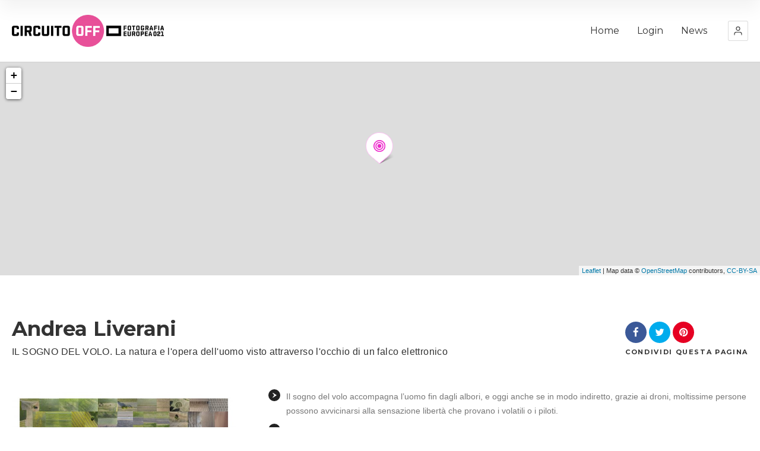

--- FILE ---
content_type: text/html; charset=UTF-8
request_url: https://off2021.fotografiaeuropea.it/item/andrea-liverani/
body_size: 17656
content:
<!doctype html>
<!--[if IE 8]>
<html lang="it-IT"  class="lang-it_IT  ie ie8">
<![endif]-->
<!--[if !(IE 7) | !(IE 8)]><!-->
<html lang="it-IT" class="lang-it_IT ">
<!--<![endif]-->
<head>
	<meta charset="UTF-8" />
	<meta name="viewport" content="width=device-width, user-scalable=0" />
	<link rel="profile" href="http://gmpg.org/xfn/11" />
	<link rel="pingback" href="https://off2021.fotografiaeuropea.it/xmlrpc.php" />

		<link href="https://off2021.fotografiaeuropea.it/wp-content/uploads/2021/02/off_ico.png" rel="icon" type="image/x-icon" />

			<title>Andrea Liverani | Fotografia Europea - Circuito Off 2021</title>

	
<script>
(function(i,s,o,g,r,a,m){i['GoogleAnalyticsObject']=r;i[r]=i[r]||function(){
(i[r].q=i[r].q||[]).push(arguments)},i[r].l=1*new Date();a=s.createElement(o),
m=s.getElementsByTagName(o)[0];a.async=1;a.src=g;m.parentNode.insertBefore(a,m)
})(window,document,'script','//www.google-analytics.com/analytics.js','ga');
ga('create', 'UA-3321133-3', 'auto');ga('set', 'anonymizeIp', true);ga('send', 'pageview');
</script>

<link rel='dns-prefetch' href='//fonts.googleapis.com' />
<link rel='dns-prefetch' href='//s.w.org' />
<link rel="alternate" type="application/rss+xml" title="Fotografia Europea - Circuito Off 2021 &raquo; Feed" href="https://off2021.fotografiaeuropea.it/feed/" />
<link rel="alternate" type="application/rss+xml" title="Fotografia Europea - Circuito Off 2021 &raquo; Feed dei commenti" href="https://off2021.fotografiaeuropea.it/comments/feed/" />
		<script type="text/javascript">
			window._wpemojiSettings = {"baseUrl":"https:\/\/s.w.org\/images\/core\/emoji\/13.0.1\/72x72\/","ext":".png","svgUrl":"https:\/\/s.w.org\/images\/core\/emoji\/13.0.1\/svg\/","svgExt":".svg","source":{"concatemoji":"https:\/\/off2021.fotografiaeuropea.it\/wp-includes\/js\/wp-emoji-release.min.js?ver=5.6.16"}};
			!function(e,a,t){var n,r,o,i=a.createElement("canvas"),p=i.getContext&&i.getContext("2d");function s(e,t){var a=String.fromCharCode;p.clearRect(0,0,i.width,i.height),p.fillText(a.apply(this,e),0,0);e=i.toDataURL();return p.clearRect(0,0,i.width,i.height),p.fillText(a.apply(this,t),0,0),e===i.toDataURL()}function c(e){var t=a.createElement("script");t.src=e,t.defer=t.type="text/javascript",a.getElementsByTagName("head")[0].appendChild(t)}for(o=Array("flag","emoji"),t.supports={everything:!0,everythingExceptFlag:!0},r=0;r<o.length;r++)t.supports[o[r]]=function(e){if(!p||!p.fillText)return!1;switch(p.textBaseline="top",p.font="600 32px Arial",e){case"flag":return s([127987,65039,8205,9895,65039],[127987,65039,8203,9895,65039])?!1:!s([55356,56826,55356,56819],[55356,56826,8203,55356,56819])&&!s([55356,57332,56128,56423,56128,56418,56128,56421,56128,56430,56128,56423,56128,56447],[55356,57332,8203,56128,56423,8203,56128,56418,8203,56128,56421,8203,56128,56430,8203,56128,56423,8203,56128,56447]);case"emoji":return!s([55357,56424,8205,55356,57212],[55357,56424,8203,55356,57212])}return!1}(o[r]),t.supports.everything=t.supports.everything&&t.supports[o[r]],"flag"!==o[r]&&(t.supports.everythingExceptFlag=t.supports.everythingExceptFlag&&t.supports[o[r]]);t.supports.everythingExceptFlag=t.supports.everythingExceptFlag&&!t.supports.flag,t.DOMReady=!1,t.readyCallback=function(){t.DOMReady=!0},t.supports.everything||(n=function(){t.readyCallback()},a.addEventListener?(a.addEventListener("DOMContentLoaded",n,!1),e.addEventListener("load",n,!1)):(e.attachEvent("onload",n),a.attachEvent("onreadystatechange",function(){"complete"===a.readyState&&t.readyCallback()})),(n=t.source||{}).concatemoji?c(n.concatemoji):n.wpemoji&&n.twemoji&&(c(n.twemoji),c(n.wpemoji)))}(window,document,window._wpemojiSettings);
		</script>
		<style type="text/css">
img.wp-smiley,
img.emoji {
	display: inline !important;
	border: none !important;
	box-shadow: none !important;
	height: 1em !important;
	width: 1em !important;
	margin: 0 .07em !important;
	vertical-align: -0.1em !important;
	background: none !important;
	padding: 0 !important;
}
</style>
	<link rel='stylesheet' id='wp-block-library-css'  href='https://off2021.fotografiaeuropea.it/wp-includes/css/dist/block-library/style.min.css?ver=5.6.16' type='text/css' media='all' />
<link rel='stylesheet' id='jquery-colorbox-css'  href='https://off2021.fotografiaeuropea.it/wp-content/themes/directory2/ait-theme/assets/colorbox/colorbox.min.css?ver=1.4.27' type='text/css' media='all' />
<link rel='stylesheet' id='element-placeholder-css'  href='https://off2021.fotografiaeuropea.it/wp-content/themes/directory2/ait-theme/assets/ait/element-placeholder.css?ver=1.0' type='text/css' media='all' />
<link rel='stylesheet' id='jquery-selectbox-css'  href='https://off2021.fotografiaeuropea.it/wp-content/themes/directory2/design/css/libs/jquery.selectbox.css?ver=5.6.16' type='text/css' media='all' />
<link rel='stylesheet' id='jquery-select2-css'  href='https://off2021.fotografiaeuropea.it/wp-content/themes/directory2/design/css/libs/jquery.select2-3.5.1.css?ver=5.6.16' type='text/css' media='all' />
<link rel='stylesheet' id='font-awesome-css'  href='https://off2021.fotografiaeuropea.it/wp-content/themes/directory2/design/css/libs/font-awesome.css?ver=5.6.16' type='text/css' media='all' />
<link rel='stylesheet' id='ait-leaflet-css'  href='https://off2021.fotografiaeuropea.it/wp-content/themes/directory2/design/css/libs/leaflet/leaflet.css?ver=5.6.16' type='text/css' media='all' />
<link rel='stylesheet' id='ait-leaflet-markercluster-default-css'  href='https://off2021.fotografiaeuropea.it/wp-content/themes/directory2/design/css/libs/leaflet/MarkerCluster.Default.css?ver=5.6.16' type='text/css' media='all' />
<link rel='stylesheet' id='ait-leaflet-markercluster-css'  href='https://off2021.fotografiaeuropea.it/wp-content/themes/directory2/design/css/libs/leaflet/MarkerCluster.css?ver=5.6.16' type='text/css' media='all' />
<link rel='stylesheet' id='ait-leaflet-gesture-handling-css'  href='https://off2021.fotografiaeuropea.it/wp-content/themes/directory2/design/css/libs/leaflet/leaflet-gesture-handling.min.css?ver=5.6.16' type='text/css' media='all' />
<link rel='stylesheet' id='jquery-ui-css-css'  href='https://off2021.fotografiaeuropea.it/wp-content/themes/directory2/ait-theme/assets/jquery-ui-css/jquery-ui.css?ver=1.8.24' type='text/css' media='all' />
<link rel='stylesheet' id='elm-header-map-base-css'  href='https://off2021.fotografiaeuropea.it/wp-content/themes/directory2/ait-theme/elements/header-map/design/css/base-style.css?ver=5.6.16' type='text/css' media='all' />
<link rel='stylesheet' id='google-font-titleFont-css'  href='//fonts.googleapis.com/css?family=Montserrat%3Aregular%2C700&#038;subset=latin&#038;ver=5.6.16' type='text/css' media='all' />
<link rel='stylesheet' id='ait-theme-main-base-style-css'  href='https://off2021.fotografiaeuropea.it/wp-content/uploads/cache/fe-off-d2/base-1.0.css?ver=1642087085' type='text/css' media='all' />
<link rel='stylesheet' id='ait-theme-main-style-css'  href='https://off2021.fotografiaeuropea.it/wp-content/uploads/cache/fe-off-d2/style-1.0.css?ver=1642087086' type='text/css' media='all' />
<style id='ait-theme-main-style-inline-css' type='text/css'>
#elm-header-map-3-main{background-image:none;background-repeat:repeat;background-attachment:scroll;background-position:top center;}#elm-header-map-3-main.fullsize #elm-header-map-3 .google-map-container{border-left-width:0px;border-right-width:0px;}#elm-header-map-3-main.fullsize #elm-header-map-3 .leaflet-map-container{border-left-width:0px;border-right-width:0px;}#elm-header-map-3 .ait-leaflet-marker-icon img{position:absolute;bottom:0;left:50%;-webkit-transform:translateX(-50%);transform:translateX(-50%);}.elm-header-map-3{clear:both;}#elm-content-7-main{background-image:none;background-repeat:repeat;background-attachment:scroll;background-position:top center;margin-top:50px;}.elements-sidebar-wrap #elm-content-7-main{margin-top:50px;}.elm-content-7{clear:both;}#elm-comments-8-main{background-image:none;background-repeat:repeat;background-attachment:scroll;background-position:top center;}.elm-comments-8{clear:both;}
</style>
<link rel='stylesheet' id='ait-preloading-effects-css'  href='https://off2021.fotografiaeuropea.it/wp-content/uploads/cache/fe-off-d2/preloading-1.0.css?ver=1642087086' type='text/css' media='all' />
<link rel='stylesheet' id='ait-typography-style-css'  href='https://off2021.fotografiaeuropea.it/wp-content/uploads/cache/fe-off-d2/typography-1.0-it_IT.css?ver=1642087086' type='text/css' media='all' />
<link rel='stylesheet' id='ait-theme-custom-style-css'  href='https://off2021.fotografiaeuropea.it/wp-content/themes/fe-off-d2/custom.css?ver=5.6.16' type='text/css' media='all' />
<script type='text/javascript' src='https://off2021.fotografiaeuropea.it/wp-includes/js/jquery/jquery.min.js?ver=3.5.1' id='jquery-core-js'></script>
<script type='text/javascript' src='https://off2021.fotografiaeuropea.it/wp-includes/js/jquery/jquery-migrate.min.js?ver=3.3.2' id='jquery-migrate-js'></script>
<link rel="https://api.w.org/" href="https://off2021.fotografiaeuropea.it/wp-json/" /><link rel="EditURI" type="application/rsd+xml" title="RSD" href="https://off2021.fotografiaeuropea.it/xmlrpc.php?rsd" />
<link rel="wlwmanifest" type="application/wlwmanifest+xml" href="https://off2021.fotografiaeuropea.it/wp-includes/wlwmanifest.xml" /> 
<meta name="generator" content="WordPress 5.6.16" />
<link rel="canonical" href="https://off2021.fotografiaeuropea.it/item/andrea-liverani/" />
<link rel='shortlink' href='https://off2021.fotografiaeuropea.it/?p=2286' />
<link rel="alternate" type="application/json+oembed" href="https://off2021.fotografiaeuropea.it/wp-json/oembed/1.0/embed?url=https%3A%2F%2Foff2021.fotografiaeuropea.it%2Fitem%2Fandrea-liverani%2F" />
<link rel="alternate" type="text/xml+oembed" href="https://off2021.fotografiaeuropea.it/wp-json/oembed/1.0/embed?url=https%3A%2F%2Foff2021.fotografiaeuropea.it%2Fitem%2Fandrea-liverani%2F&#038;format=xml" />
<style type="text/css">.recentcomments a{display:inline !important;padding:0 !important;margin:0 !important;}</style>		<script type="text/javascript">
			var AitSettings = {"home":{"url":"https:\/\/off2021.fotografiaeuropea.it"},"ajax":{"url":"https:\/\/off2021.fotografiaeuropea.it\/wp-admin\/admin-ajax.php","actions":[]},"paths":{"theme":"https:\/\/off2021.fotografiaeuropea.it\/wp-content\/themes\/fe-off-d2","css":"https:\/\/off2021.fotografiaeuropea.it\/wp-content\/themes\/directory2\/design\/css","js":"https:\/\/off2021.fotografiaeuropea.it\/wp-content\/themes\/directory2\/design\/js","img":"https:\/\/off2021.fotografiaeuropea.it\/wp-content\/themes\/directory2\/design\/img"},"l10n":{"datetimes":{"dateFormat":"d MM yy","startOfWeek":"1"}}}		</script>
				<style type="text/css" id="wp-custom-css">
			.user-register-form .input-role {
	height: 0;
	overflow: hidden;
	visibility: hidden;
}		</style>
		
	
</head>









<body class="ait-item-template-default single single-ait-item postid-2286 element-sidebars-boundary-start element-content element-comments element-sidebars-boundary-end element-page-title element-seo element-header-map layout-wide preloading-enabled sticky-menu-enabled  full header-type-map">

	<div id="page" class="hfeed page-container header-one">


		<header id="masthead" class="site-header">


			<div class="header-container grid-main">

				<div class="site-logo">
					<a href="https://off2021.fotografiaeuropea.it/" title="Fotografia Europea &#8211; Circuito Off 2021" rel="home"><img src="https://off2021.fotografiaeuropea.it/wp-content/uploads/2021/02/loogo_off_21a.png" alt="logo" /></a>

				</div>

				<div class="menu-container">
					<nav class="main-nav menu-hidden" data-menucollapse=968>

						<div class="main-nav-wrap">
							<h3 class="menu-toggle"><i class="icon-burger"></i> Menù</h3>
<div class="nav-menu-container nav-menu-main"><ul class="nav-menu clear"><li ><a href="https://off2021.fotografiaeuropea.it/" title="Home">Home</a></li><li class="page_item page-item-49"><a href="https://off2021.fotografiaeuropea.it/login/">Login</a></li><li class="page_item page-item-4264 current_page_parent"><a href="https://off2021.fotografiaeuropea.it/news/">News</a></li></ul></div>
						</div>
					</nav>

					<div class="menu-tools">


<div class="user-panel">



		<a href="#" class="toggle-button" aria-label="Accedi" role="button"><svg viewBox="0 0 24 24" width="18" height="18" stroke="currentColor" stroke-width="1.5" fill="none" stroke-linecap="round" stroke-linejoin="round"><path d="M20 21v-2a4 4 0 0 0-4-4H8a4 4 0 0 0-4 4v2"></path><circle cx="12" cy="7" r="4"></circle></svg></a>

		<div class="login-register widget_login">
			<div class="userlogin-container user-not-logged-in">
				<div class="userlogin-tabs">
					<div class="userlogin-tabs-menu">
						<a class="userlogin-option-active" href="#">Accedi</a>
						<a href="#">Registrati</a>
					</div>
					<div class="userlogin-tabs-contents">
						<div class="userlogin-tabs-content userlogin-option-active">

		<form name="ait-login-form-panel" id="ait-login-form-panel" action="https://off2021.fotografiaeuropea.it/wp-login.php" method="post">
			
			<p class="login-username">
				<label for="user_login_panel">Nome utente o indirizzo email</label>
				<input type="text" name="log" id="user_login_panel" class="input" value="" size="20" />
			</p>
			<p class="login-password">
				<label for="user_pass_panel">Password</label>
				<input type="password" name="pwd" id="user_pass_panel" class="input" value="" size="20" />
			</p>
			<a href="https://off2021.fotografiaeuropea.it/wp-login.php?action=lostpassword&redirect_to=https%3A%2F%2Foff2021.fotografiaeuropea.it%2Fitem%2Fandrea-liverani%2F" class="lost-password" title="Password persa?">Password persa?</a>
			
			<p class="login-submit">
				<input type="submit" name="wp-submit" id="wp-submit-panel" class="button button-primary" value="Accedi" />
				<input type="hidden" name="redirect_to" value="https://off2021.fotografiaeuropea.it/item/andrea-liverani/" />
			</p>
			
		</form>						</div>

						<div class="userlogin-tabs-content">
							<form method="post" action="https://off2021.fotografiaeuropea.it/?ait-action=register&amp;source=panel" class="wp-user-form user-register-form">
								<p class="input-container input-username">
									<label for="user_login_reg">Nome utente</label>
									<input type="text" name="user_login" id="user_login_reg" value="" size="20" tabindex="81" />
									
								</p>
								<p class="input-container input-email">
									<label for="user_email_reg">Email</label>
									<input type="text" name="user_email" id="user_email_reg" value="" size="20" tabindex="82" />
									
								</p>


								<p class="input-container input-role">
										<span>Espositore OFF ( EUR)</span>
										<input type="hidden" name="user_role" value="cityguide_63911c36" data-isfree="false" />
								</p>











									<p class="input-container input-captcha">
										<img src="https://off2021.fotografiaeuropea.it/wp-content/uploads/cache/fe-off-d2/captcha/ait-login-widget-captcha-2105168988.png" alt="captcha-input" />
										<input type="text" name="user_captcha" id="user_captcha" value="" size="20" tabindex="84" />
									</p>
								
								<div class="login-fields">
									<input type="submit" name="user-submit" value="Registrati!" class="user-submit" tabindex="85" />
									<input type="hidden" name="redirect_to" value="https://off2021.fotografiaeuropea.it" />
									<input type="hidden" name="user-cookie" value="1" />

									<input type="hidden" name="rand" value="2105168988" />
																	</div>

								<div class="login-messages">
									<div class="login-message-error" style="display: none">Compilare tutti i campi di registrazione</div>

									<div class="captcha-error" style="display: none">Verifica Captcha non riuscita</div>
									<div class="ajax-error" style="display: none">Sì è verificato un errore durante la richiesta ajax</div>
																	</div>
							</form>
						</div>

					</div>
				</div>
			</div>
		</div>

		<script type="text/javascript">
			jQuery(document).ready(function(){

				// Toggle Button
				jQuery(".user-panel .toggle-button").click(function(e) {
					e.preventDefault();

					jQuery(".user-panel").toggleClass("opened");
				});

				jQuery('.main-nav .menu-toggle').on('touchstart', function(){
					jQuery(".user-panel").removeClass("opened");
				});

				// Widget
				jQuery(".user-panel .userlogin-tabs-contents input[type=text], .user-panel .userlogin-tabs-contents input[type=password]").each(function(){
					var $label = jQuery(this).parent().find("label");
					var placeholder = $label.html();
					jQuery(this).attr("placeholder", placeholder);
					$label.hide();
				});

				var $tabs = jQuery(".user-panel .userlogin-container .userlogin-tabs-menu a");
				var $contents = jQuery(".user-panel .userlogin-container .userlogin-tabs-contents");
				var activeClass = "userlogin-option-active";
				$tabs.each(function(){
					jQuery(this).click(function(e){
						e.preventDefault();
						$tabs.each(function(){
							jQuery(this).removeClass(activeClass);
						});
						$contents.find(".userlogin-tabs-content").each(function(){
							jQuery(this).removeClass(activeClass);
						});
						jQuery(this).addClass(activeClass);
						$contents.find(".userlogin-tabs-content:eq("+jQuery(this).index()+")").addClass(activeClass);
					});
				});

				jQuery(".user-panel form.user-register-form select[name=user_role]").change(function(){
					var $payments = jQuery(".user-panel form.user-register-form select[name=user_payment]");
					var $selected = jQuery(this).find("option:selected");
					var isFree = $selected.data("isfree");
					if(isFree){
						// disable payment gates input
						$payments.attr("disabled", "disabled");
						$payments.parent().hide();
					} else {
						// enable payment gates input
						$payments.removeAttr("disabled");
						$payments.parent().show();
					}
				});

				jQuery(".user-panel form.user-register-form").on("submit", function(e){
					e.preventDefault();
										var $inputs = jQuery(this).find("input[type=text]");
					var $selects = jQuery(this).find("select:not(:disabled)");
					var $checkboxes = jQuery(this).find("input[type=checkbox]");
					var valid = false;
					var all = parseInt($selects.length + $inputs.length + $checkboxes.length);
					var validation = 0;
					$selects.each(function(){
						if(jQuery(this).val() != "-1"){
							validation = validation + 1;
						}
					});
					$inputs.each(function(){
						if(jQuery(this).val() != ""){
							if(jQuery(this).attr("name") == "user_email"){
								validation = validation + 1;
							} else {
								validation = validation + 1;
							}
						}
					});
					$checkboxes.each(function(){
						if(jQuery(this).prop("checked")){
								validation = validation + 1;
						}
					});
					if(validation == all){
						valid = true;
					}
					if(!valid){
						jQuery(this).find(".login-message-error").fadeIn("slow"); jQuery(this).find(".login-message-error").on("hover", function(){ jQuery(this).fadeOut("fast"); });
						return false;

					} else {
						var data = { "captcha-check": jQuery(this).find("#user_captcha").val(), "captcha-hash": 2105168988 };
						ait.ajax.post("login-widget-check-captcha:check", data).done(function(rdata){
							if(rdata.data == true){
								jQuery(".user-panel form.user-register-form").off("submit");
								jQuery(".user-panel form.user-register-form").submit();
							} else {
								jQuery(".user-panel form.user-register-form").find(".captcha-error").fadeIn("slow"); jQuery(".user-panel form.user-register-form").find(".captcha-error").on("hover", function(){ jQuery(this).fadeOut("fast"); });
							}
						}).fail(function(rdata){
							jQuery(".user-panel form.user-register-form").find(".ajax-error").fadeIn("slow");
							jQuery(".user-panel form.user-register-form").find(".ajax-error").on("hover", function(){
								jQuery(this).fadeOut("fast");
							});
						});
										}
				});

			});
		</script>


</div>
					</div>
				</div>

			</div>


			</header><!-- #masthead -->

		<div class="sticky-menu menu-container" >
			<div class="grid-main">
				<div class="site-logo">
					<a href="https://off2021.fotografiaeuropea.it/" title="Fotografia Europea &#8211; Circuito Off 2021" rel="home"><img src="https://off2021.fotografiaeuropea.it/wp-content/uploads/2021/02/loogo_off_21a.png" alt="logo" /></a>
				</div>
				<nav class="main-nav menu-hidden" data-menucollapse=968>
					<!-- wp menu here -->
				</nav>
			</div>
		</div>
















<div class="header-layout element-map-enabled">
	<div class="ait-toggle-area-group-container toggle-group-map-search-container  no-toggle-search">
		<div class="grid-main">
			<div class="ait-toggle-area-group toggle-group-map-search">
					<a href="#" class="ait-toggle-area-btn" data-toggle=".elm-header-map"><i class="fa fa-map-o"></i> Mappa</a>
			</div>
		</div>
	</div>

	<div class="header-element-wrap">



















<div class="ait-toggle-area-group-container toggle-map">
	<div class="grid-main">
		<div class="ait-toggle-area-group">
			<a href="#" class="ait-toggle-area-btn" data-toggle=".elm-header-map"><i class="fa fa-map-o"></i> Mostra/nascondi Mappa</a>
		</div>
	</div>
</div>

<div id="elm-header-map-3" class="elm-header-map ait-toggle-area">
	<div style="height: 360px;">




<div id="elm-header-map-3-container" class="leaflet-map-container ">

</div>

<script>
(function($, $window, $document, globals){
"use strict";


var MAP = MAP || {};

MAP = $.extend(MAP, {
	provider: 'openstreetmap',
	map: null,
	markers: [],
	markersLayer: null,
	placedMarkers: [],
	bounds:  null,
	locations: [],
	currentInfoWindow: null,
	clusterer: null,
	multimarker: [],
	containerID: '',
	panorama: null,
	ibTimeout: null,

	mapOptions: {
		center: { lat: 0, lng: 0},
		zoom: 3,
		draggable: true,
		scrollwheel: false,
	},

	params: {
		name: '',
		enableAutoFit: false,
		enableClustering: false,
		enableGeolocation: false,
		customIB: true,
		radius: 100,
		i18n: [],
	},



	initialize: function(containerID, mapMarkers, options, params){
		MAP.markers     = $.extend( MAP.markers, mapMarkers );
		MAP.mapOptions  = $.extend( MAP.mapOptions, options );
		//correct starting latitude and longitude options from 0,0 to values from Header Map Element to use as starting position the position defined inside element
		if( typeof params.address !== "undefined" ){
			MAP.mapOptions.center.lat = parseFloat(params.address.latitude);
			MAP.mapOptions.center.lng = parseFloat(params.address.longitude);
		}

		MAP.params      = $.extend( MAP.params, params );
		MAP.clusterer   = L.markerClusterGroup( { chunkedLoading: true, maxClusterRadius: MAP.params.clusterRadius} );
		MAP.markersLayer= L.featureGroup();
		MAP.bounds      = L.latLngBounds();
		MAP.containerID = containerID;

		var mapContainer = $("#" + containerID + "-container").get(0);
		MAP.mapContainer = mapContainer;

		MAP.map = L.map(mapContainer, {
			center: [MAP.mapOptions.center.lat, MAP.mapOptions.center.lng],
			zoom: MAP.mapOptions.zoom,
			gestureHandling: true,
			gestureHandlingOptions: {
        		duration: 3000
    		}
		});

		L.tileLayer("https:\/\/{s}.tile.openstreetmap.org\/{z}\/{x}\/{y}.png?", {
            attribution: 'Map data &copy; <a href="https://www.openstreetmap.org/">OpenStreetMap</a> contributors, <a href="https://creativecommons.org/licenses/by-sa/2.0/">CC-BY-SA</a>'
		}).addTo(MAP.map);

		MAP.map.addLayer(MAP.markersLayer);
		MAP.map.addLayer(MAP.clusterer);

		// create global variable (if doesn't exist)
		// make sure you are using unique name - there might be another map already stored
		// store only map with defined name parameter
		if (typeof globals.globalMaps === "undefined") {
			globals.globalMaps = {};
		}


		MAP.initMarkers(MAP.markers);

		if ( MAP.params.enableClustering) {
			MAP.initClusterer();
		};

		if ( MAP.params.enableGeolocation ) {
			MAP.setGeolocation();
		} else if( MAP.params.enableAutoFit ) {
			MAP.autoFit();
		}



		if (MAP.params.name !== "") {
			globals.globalMaps[MAP.params.name] = MAP;
		}
	},



	initMarkers: function(markers){
		for (var i in markers) {
			var marker = markers[i];
			if ( typeof type !== 'undefined' && marker.type !== type) {
				continue;
			}
			var location = L.latLng(marker.lat, marker.lng);
			MAP.bounds.extend(location);
			var newMarker = MAP.placeMarker(marker);
			MAP.placedMarkers.push(newMarker);
		}
	},



	placeMarker: function(point){
		var markerOptions = {
			context: point.context,
			type: point.type,
			id: point.id,
			data: point.data,
			enableInfoWindow: point.enableInfoWindow
		};

		if (point.icon) {
			var html = `<img src="${ point.icon }">`;
			markerOptions.icon = L.divIcon({
				html: html,
				className: 'ait-leaflet-marker-icon'

			});
		}

		var marker = L.marker(L.latLng(point.lat, point.lng), markerOptions);

		MAP.markersLayer.addLayer(marker);

		//hotfix
		// if marker doesn't specify enableInfoWindow parameter automatically consider it as enabled
		if (typeof point.enableInfoWindow === "undefined" || point.enableInfoWindow === true) {
			MAP.customInfoWindow(marker, point);
		}
		marker.on('click', function(e) {
			if (!marker._popup) {
				MAP.map.panTo(L.latLng(point.lat, point.lng));
				return;
			}

			var popupOffset = MAP.map._container.offsetHeight/2 - marker._popup._container.offsetHeight - marker._icon.querySelector('img').offsetHeight - 12; //  - marker wrapper
			var lat = point.lat;

			if (popupOffset < 0) {
				var project = MAP.map.project(marker._popup._latlng);
				project.y -= marker._popup._container.offsetHeight/2;
				lat = MAP.map.unproject(project).lat;
			}

			MAP.map.panTo(L.latLng(lat, point.lng));
		});

		return marker;
	},


	customInfoWindow: function(marker, point){
		//if marker is Geolocation position pin, do not create infobox
		if(point.type === undefined) return;

		var popupHtml = `<div class="infoBox"><div class="infobox-content">${ point.context }</div></div>`

		marker.bindPopup(popupHtml, {
			offset: [0, -50]
		});

		// TODO: do we really need to return popup? see multimarker custom infowindow in eventguide theme
		return null;
	},



	autoFit: function(){
		if (MAP.bounds.isValid()) {
			MAP.map.fitBounds(MAP.bounds, {
				maxZoom: MAP.mapOptions.zoom
			});
		} else {
			MAP.map.setView([MAP.mapOptions.center.lat, MAP.mapOptions.center.lng]);
		}
	},



	setGeolocation: function(){
		var lat,
		lon,
		tmp = [];
		window.location.search
		.substr(1)
		.split("&")
		.forEach(function (item) {
			tmp = item.split("=");
			if (tmp[0] === 'lat'){
				lat = decodeURIComponent(tmp[1]);
			}
			if (tmp[0] === 'lon'){
				lon = decodeURIComponent(tmp[1]);
			}
		});

		if(typeof lat != 'undefined' & typeof lon != 'undefined' && lat != '' && lon != '') {
			var pos = L.latLng(lat, lon);

			MAP.placeMarker({
				lat: lat,
				lng: lon,
				icon: ait.paths.img +'/pins/geoloc_pin.png',
			});
			MAP.map.setView(pos);
			if(MAP.params.radius === false) {
				MAP.map.setZoom(MAP.mapOptions.zoom);
			} else {
				MAP.map.setZoom(Math.round(14-Math.log(MAP.params.radius)/Math.LN2));
				var radiusOptions = {
					color: '#005BB7',
					opacity: 0.8,
					weight: 2,
					fillColor: '#008BB2',
					fillOpacity: 0.35,
					radius: MAP.params.radius * 1000,
				};
				L.circle(pos, radiusOptions).addTo(MAP.map);
			}
		} else if(navigator.geolocation) {
			// Try HTML5 geolocation
			navigator.geolocation.getCurrentPosition(function(position) {
				var pos = L.latLng(position.coords.latitude, position.coords.longitude);

				MAP.placeMarker({
					enableInfoWindow: false,
					lat: position.coords.latitude,
					lng: position.coords.longitude,
					icon: ait.paths.img +'/pins/geoloc_pin.png',
				});
				MAP.map.setView(pos);
				if(MAP.params.radius === false) {
					MAP.map.setZoom(MAP.mapOptions.zoom);
				} else {
					MAP.map.setZoom(Math.round(14-Math.log(MAP.params.radius)/Math.LN2));
					var radiusOptions = {
						color: '#005BB7',
						opacity: 0.8,
						weight: 2,
						fillColor: '#008BB2',
						fillOpacity: 0.35,
						radius: MAP.params.radius * 1000,
					};
					L.circle(pos, radiusOptions).addTo(MAP.map);
				}
			}, function() {
				MAP.handleNoGeolocation(true);
			});
		} else {
			// Browser doesn't support Geolocation
			MAP.handleNoGeolocation(false);
		}
	},



	handleNoGeolocation: function(errorFlag){
		var content = 'Geolocation failed';
		if (errorFlag) {
			if (typeof MAP.params.i18n.error_geolocation_failed !== 'undefined') {
				content = MAP.params.i18n.error_geolocation_failed;
			}
		} else {
			if (typeof MAP.params.i18n.error_geolocation_unsupported !== 'undefined') {
				content = MAP.params.i18n.error_geolocation_unsupported;
			}
		}

		MAP.map.setZoom(MAP.mapOptions.zoom);
		MAP.map.setView([MAP.mapOptions.center.lat, MAP.mapOptions.center.lng]);
		alert(content);
	},



	initClusterer: function(){
		// remove markers from map layer and place them into cluster layer
		MAP.map.removeLayer(MAP.markersLayer);

		MAP.clusterer.clearLayers();
		MAP.clusterer.addLayers(MAP.placedMarkers);
	},



	clear: function(){
		for (var i in MAP.placedMarkers) {
			var marker = MAP.placedMarkers[i];
			marker.setMap(null);
		}
		MAP.placedMarkers = [];
		MAP.clusterer.clearMarkers();
	},

});



$window.load(function(){

	google.maps.event.addDomListener(window, 'load', MAP.initialize("elm-header-map-3", [], {"styles":[{"stylers":[{"hue":""},{"saturation":"-50"},{"lightness":"-3"}]},{"featureType":"landscape","stylers":[{"visibility":"on"},{"hue":""},{"saturation":""},{"lightness":""}]},{"featureType":"administrative","stylers":[{"visibility":"on"},{"hue":""},{"saturation":""},{"lightness":""}]},{"featureType":"road","stylers":[{"visibility":"on"},{"hue":""},{"saturation":""},{"lightness":""}]},{"featureType":"water","stylers":[{"visibility":"on"},{"hue":""},{"saturation":""},{"lightness":""}]},{"featureType":"poi","stylers":[{"visibility":"on"},{"hue":""},{"saturation":""},{"lightness":""}]}],"center":{"lat":1,"lng":1},"zoom":14}, {"name":"headerMap","enableAutoFit":true,"enableClustering":true,"typeId":"ROADMAP","clusterRadius":100,"enableGeolocation":false,"radius":false,"streetview":false,"address":{"address":"","latitude":"1","longitude":"1","streetview":"0","swheading":"90","swpitch":"5","swzoom":"1"},"swheading":"","swpitch":"","swzoom":"","externalInfoWindow":false,"i18n":{"error_geolocation_failed":"A questa pagina \u00e8 stato proibito di rintracciare la tua posizione","error_geolocation_unsupported":"Il browser non supporta la geolocalizzazione"}} ));

});


})(jQuery, jQuery(window), jQuery(document), this);
</script>
<script id="elm-header-map-3-container-script">

(function($, $window, $document, globals){
"use strict";

$window.load(function(){

		showHeaderMap();

	var isProgressbar = false;

	function showHeaderMap(){

		addHeaderMapControls();

		if (Modernizr.touchevents || Modernizr.pointerevents) {
			// disable the panorama on mobile
			if(globals.globalMaps.headerMap.panorama != null){
				// superhack waiting for content
				var headerMapPanoEvent = setInterval(function(){
					// we need second div because the first is the google map itself
					// if(jQuery("#elm-header-map-3 .google-map-container").children('div').length > 1){ // old condition
					// this is better condition to check for button on streetview
					if(jQuery("#elm-header-map-3 .draggable-toggle-button").length > 1){
						jQuery("#elm-header-map-3 .google-map-container div:last-child").find('.draggable-toggle-button').parent().parent().find('div:first').css({'pointer-events': 'none'});
						clearInterval(headerMapPanoEvent);
					}
				}, 100);
			}
		}

		if (globals.globalMaps.headerMap.provider == 'google') {
			globals.globalMaps.headerMap.map.addListener('tilesloaded', function(){
				jQuery("#elm-header-map-3 .google-map-container .gm-style").children('div').css({'touch-action': ''});
			});
		}

		var postType = 'ait-item';

		var requestData				  = {};
		requestData['action']       	  = 'get-items:getHeaderMapMarkers';
		requestData['type']         	  = 'headerMap';
		requestData['pageType']     	  = "ait-item";
		requestData['postType']     	  = postType;
		requestData['globalQueryVars']   = {"page":0,"ait-item":"andrea-liverani","post_type":"ait-item","name":"andrea-liverani","error":"","m":"","p":0,"post_parent":"","subpost":"","subpost_id":"","attachment":"","attachment_id":0,"pagename":"","page_id":0,"second":"","minute":"","hour":"","day":0,"monthnum":0,"year":0,"w":0,"category_name":"","tag":"","cat":"","tag_id":"","author":"","author_name":"","feed":"","tb":"","paged":0,"meta_key":"","meta_value":"","preview":"","s":"","sentence":"","title":"","fields":"","menu_order":"","embed":"","category__in":[],"category__not_in":[],"category__and":[],"post__in":[],"post__not_in":[],"post_name__in":[],"tag__in":[],"tag__not_in":[],"tag__and":[],"tag_slug__in":[],"tag_slug__and":[],"post_parent__in":[],"post_parent__not_in":[],"author__in":[],"author__not_in":[],"ignore_sticky_posts":false,"suppress_filters":false,"cache_results":true,"update_post_term_cache":true,"lazy_load_term_meta":true,"update_post_meta_cache":true,"posts_per_page":12,"nopaging":false,"comments_per_page":"50","no_found_rows":false,"order":"DESC"};
		requestData['query-data']   	  = {"search-filters":{"selectedCount":"10","selectedOrderBy":"date","selectedOrder":"ASC"},"advanced-filters":""};
		requestData['lang']         	  = "it";
		requestData['is_post_preview'] = false;

			requestData['ignorePagination']  = true;

		requestData['query-data'].ajax = {
			limit: 100,
			offset: 0
		};

		isProgressbar = false;

		// first initial load
		getHeaderMapMarkers(requestData);
	}


	function getHeaderMapMarkers(request_data) {

		ait.ajax.post('get-items:getHeaderMapMarkers', request_data).done(function(data){
			if(data.success == true){
				addMapPins(data.data.raw_data.markers);
				var willContinue = false;
				if ((data.data.raw_data.post_count + request_data['query-data'].ajax.offset) < data.data.raw_data.found_posts) {
					willContinue = true;
				} else {
					willContinue = false;
				}

				// will continue
				// response from first request - we can add progressbar
				if (willContinue && request_data['query-data'].ajax.offset == 0) {
					addProgressBar(data.data.raw_data.found_posts);
					isProgressbar = true;
				}

				var newOffset = request_data['query-data'].ajax.offset + data.data.raw_data.post_count;

				if (isProgressbar) {
					updateProgressBar(newOffset);
				}

				if(willContinue){
					request_data['query-data'].ajax.offset = newOffset;
					getHeaderMapMarkers(request_data);
				} else {
					fitMap();
				}
			} else {
				console.log("not success");
			}
		}).fail(function(){
			console.log("fail");
		});
	}

	function addMapPins(markers){
		var mapObject = globals.globalMaps.headerMap;
		mapObject.markers = markers
		mapObject.initMarkers(mapObject.markers);
		var mapObject = globals.globalMaps.headerMap;
		if ( mapObject.params.enableGeolocation ) {
			// mapObject.setGeolocation();
		} else if( mapObject.params.enableAutoFit ) {
			mapObject.autoFit();
		}
		if ( mapObject.params.enableClustering) {
			mapObject.initClusterer();
		};
	}

	function fitMap(){

		var mapObject = globals.globalMaps.headerMap;
		if ( mapObject.params.enableGeolocation ) {
			// mapObject.setGeolocation();
		} else if( mapObject.params.enableAutoFit ) {
			mapObject.autoFit();
		}
		if ( mapObject.params.enableClustering) {
			mapObject.initClusterer();
		};

	}

	function addProgressBar(max) {
		var progressBar = document.createElement('div');
		progressBar.className = 'ait-loader';
		progressBar.dataset.max = max;
		progressBar.dataset.current = 0;

		var loaderBar = document.createElement('div');
		loaderBar.className = 'loader-bar';

		progressBar.appendChild(loaderBar);


		var mapContainer = document.getElementById(globals.globalMaps.headerMap.containerID);
		mapContainer.appendChild(progressBar);
	}

	function updateProgressBar(count) {
		var mapContainer = document.getElementById(globals.globalMaps.headerMap.containerID);

		var loader = mapContainer.getElementsByClassName("ait-loader")[0];
		var max = loader.dataset.max;
		var progress = 100 / max * count;

		loader.dataset.current = count;
		// loader.getElementsByClassName('loader-bar')[0].style.width = (progress + '%');
		$(loader).find('.loader-bar').width(progress + '%');

		if (progress == 100) {
			$(loader).addClass('loader-hidden');
		}
	}

	function addHeaderMapControls() {
		if (globals.globalMaps.headerMap.provider && globals.globalMaps.headerMap.provider != 'google') {
			return;
		}
		var map = globals.globalMaps.headerMap.map;
		var panorama = globals.globalMaps.headerMap.panorama;
		if (Modernizr.touchevents || Modernizr.pointerevents) {
			var disableControlDiv = document.createElement('div');
			var disableControl = new DisableHeaderControl(disableControlDiv, map);
			map.controls[google.maps.ControlPosition.RIGHT_BOTTOM].push(disableControlDiv);

			if(panorama != null){
				var disableStreetViewDiv = document.createElement('div');
				var disableStreetViewControl = new DisableHeaderStreetViewControl(disableStreetViewDiv);
				panorama.controls[google.maps.ControlPosition.RIGHT_BOTTOM].push(disableStreetViewDiv);
			}
		}
	}



	function isAdvancedSearch() {
		var sPageURL = decodeURIComponent(window.location.search.substring(1)),
			sURLVariables = sPageURL.split('&'),
			sParameterName,
			i;

		for (i = 0; i < sURLVariables.length; i++) {
			sParameterName = sURLVariables[i].split('=');

			if (sParameterName[0] === "a") {
				return true;
			}
		}
		return false;
	}

	/**
	 * The DisableControl adds a control to the map.
	 * This constructor takes the control DIV as an argument.
	 * @constructor
	 */
	function DisableHeaderControl(controlDiv, map) {
		var containerID = jQuery("#elm-header-map-3 .google-map-container").attr('id');
		var disableButton = document.createElement('div');
		disableButton.className = "draggable-toggle-button";
		jQuery(disableButton).html('<i class="fa fa-lock"></i>');

		controlDiv.appendChild(disableButton);

		jQuery(this).removeClass('active').html('<i class="fa fa-lock"></i>');
		map.setOptions({ draggable : false });

		google.maps.event.addDomListener(disableButton, 'click', function(e) {
			if(jQuery(this).hasClass('active')){
				jQuery(this).removeClass('active').html('<i class="fa fa-lock"></i>');
				map.setOptions({ draggable : false });
			} else {
				jQuery(this).addClass('active').html('<i class="fa fa-unlock"></i>');
				map.setOptions({ draggable : true });
			}
		});
	}

	function DisableHeaderStreetViewControl(controlDiv){
		var containerID = jQuery("#elm-header-map-3 .google-map-container").attr('id');
		var disableButton = document.createElement('div');
		disableButton.className = "draggable-toggle-button";
		jQuery(disableButton).html('<i class="fa fa-lock"></i>');

		controlDiv.appendChild(disableButton);

		jQuery(this).removeClass('active').html('<i class="fa fa-lock"></i>');

		google.maps.event.addDomListener(disableButton, 'click', function(e) {
			if(jQuery(this).hasClass('active')){
				jQuery(this).removeClass('active').html('<i class="fa fa-lock"></i>');
				if(globals.globalMaps.headerMap.panorama != null){
					// pano hack
					jQuery(this).parent().parent().find('div:first').css({'pointer-events': 'none'});
				}
			} else {
				jQuery(this).addClass('active').html('<i class="fa fa-unlock"></i>');
				if(globals.globalMaps.headerMap.panorama != null){
					// pano hack
					jQuery(this).parent().parent().find('div:first').css({'pointer-events': ''});
				}
			}
		});
	}

});

})(jQuery, jQuery(window), jQuery(document), this);

</script>	</div>
</div>
	</div>
	<div class="header-search-wrap">
	</div>
</div>
<div id="main" class="elements">

	







	 
	 
	 
	 
	 
	 

	 
						     
	 

	 
	 
	 
	 
	 

	 	 	 
	 
	 

	 				 











<div class="page-title share-enabled">

	<div class="grid-main">
	<div class="grid-table">
	<div class="grid-row">
		<header class="entry-header">
			<div class="entry-header-left">

			<div class="entry-title ">

				<div class="entry-title-wrap">

					<h1>Andrea Liverani</h1>
					<span class="subtitle">IL SOGNO DEL VOLO. La natura e l'opera dell'uomo visto attraverso l'occhio di un falco elettronico</span>






				</div>
			</div>




			</div>

		</header><!-- /.entry-header -->

		<!-- page title social icons -->










<div class="page-title-social">
	<div class="page-share">

		<ul class="share-icons">

			<li class="share-facebook">
				<a href="#" onclick="javascript:window.open('https://www.facebook.com/sharer/sharer.php?u=https://off2021.fotografiaeuropea.it/item/andrea-liverani/', '_blank', 'menubar=no,toolbar=no,resizable=yes,scrollbars=yes,height=600,width=600');return false;">
				<i class="fa fa-facebook"></i>
				</a>
			</li><li class="share-twitter">
				<a href="#" onclick="javascript:window.open('https://twitter.com/intent/tweet?text=Andrea%20Liverani&amp;url=https://off2021.fotografiaeuropea.it/item/andrea-liverani/&amp;via=AitThemes', '_blank', 'menubar=no,toolbar=no,resizable=yes,scrollbars=yes,height=600,width=600');return false;">
					<i class="fa fa-twitter"></i>
				</a>
			</li><li class="share-pinterest">
				<a href="#" onclick="javascript:window.open('http://pinterest.com/pin/create/link/?url=https://off2021.fotografiaeuropea.it/item/andrea-liverani/&media=https://off2021.fotografiaeuropea.it/wp-content/uploads/2021/05/HawckviewNEW-copia-B-scaled.jpg&description=Andrea Liverani', '_blank', 'menubar=no,toolbar=no,resizable=yes,scrollbars=yes,height=600,width=600');return false;">
					<i class="fa fa-pinterest"></i>
				</a>
			</li>

		</ul>

		<div class="share-text">
			<span class="title">Condividi</span> <span class="subtitle">questa pagina</span>
		</div>


	</div>
</div>
		<!-- page title social icons -->

	</div>
	</div>
	</div>
</div>







	<div class="main-sections">


		<div class="elements-with-sidebar">
			<div class="grid-main">
			<div class="elements-sidebar-wrap">
				<div class="elements-area">


				<section id="elm-content-7-main" class="elm-main elm-content-main ">

					<div class="elm-wrapper elm-content-wrapper">

<div id="primary" class="content-area">
	<div id="content" class="content-wrap" role="main">



						<div class="item-content-wrap" itemscope itemtype="http://schema.org/LocalBusiness">
			<meta itemprop="name" content="Andrea Liverani" />
			<meta itemprop="image" content="https://off2021.fotografiaeuropea.it/wp-content/uploads/2021/05/HawckviewNEW-copia-B-scaled.jpg" />
			<meta itemprop="address" content="MACRAME. Via Francesco Crispi 3, 42121 – Reggio Emilia " />



					<div class="column-grid column-grid-3">
						<div class="column column-span-1 column-narrow column-first">



		<section class="elm-main elm-easy-slider-main gallery-multiple-image">
			<div class="elm-easy-slider-wrapper">
				<div class="elm-easy-slider easy-pager-thumbnails pager-pos-outside detail-thumbnail-wrap detail-thumbnail-slider">
					<div class="loading"><span class="ait-preloader">Caricamento in corso&hellip;</span></div>

					<ul class="easy-slider"><!--
					--><li>
							<a href="https://off2021.fotografiaeuropea.it/wp-content/uploads/2021/05/HawckviewNEW-copia-B-scaled.jpg" title="Andrea Liverani" target="_blank" rel="item-gallery">
								<span class="easy-thumbnail">
									<span class="easy-title">Andrea Liverani</span>
									<img src="https://off2021.fotografiaeuropea.it/wp-content/uploads/cache/images/2026/01/HawckviewNEW-copia-B-scaled/HawckviewNEW-copia-B-scaled-3335734360.jpg" alt="Andrea Liverani" />
								</span>
							</a>
						</li><!--
					--><li>
							<a href="https://off2021.fotografiaeuropea.it/wp-content/uploads/2021/05/Terra_NEWPresentazione-scaled.jpg" title="TERRA" target="_blank" rel="item-gallery">
								<span class="easy-thumbnail">
									<span class="easy-title">TERRA</span>
									<img src="https://off2021.fotografiaeuropea.it/wp-content/uploads/cache/images/2026/01/Terra_NEWPresentazione-scaled/Terra_NEWPresentazione-scaled-2536044106.jpg" alt="TERRA" />
								</span>
							</a>
						</li><!--
					--><li>
							<a href="https://off2021.fotografiaeuropea.it/wp-content/uploads/2021/05/YellowstoneNEWpresentazione-1-scaled.jpg" title="FUOCO" target="_blank" rel="item-gallery">
								<span class="easy-thumbnail">
									<span class="easy-title">FUOCO</span>
									<img src="https://off2021.fotografiaeuropea.it/wp-content/uploads/cache/images/2026/01/YellowstoneNEWpresentazione-1-scaled/YellowstoneNEWpresentazione-1-scaled-2687641938.jpg" alt="FUOCO" />
								</span>
							</a>
						</li><!--
					--><li>
							<a href="https://off2021.fotografiaeuropea.it/wp-content/uploads/2021/05/SardegnaNEWpresentazione-scaled.jpg" title="ACQUA" target="_blank" rel="item-gallery">
								<span class="easy-thumbnail">
									<span class="easy-title">ACQUA</span>
									<img src="https://off2021.fotografiaeuropea.it/wp-content/uploads/cache/images/2026/01/SardegnaNEWpresentazione-scaled/SardegnaNEWpresentazione-scaled-3590990553.jpg" alt="ACQUA" />
								</span>
							</a>
						</li><!--
					--><li>
							<a href="https://off2021.fotografiaeuropea.it/wp-content/uploads/2021/05/TRAMENEWpresentazione-scaled.jpg" title="TRAME" target="_blank" rel="item-gallery">
								<span class="easy-thumbnail">
									<span class="easy-title">TRAME</span>
									<img src="https://off2021.fotografiaeuropea.it/wp-content/uploads/cache/images/2026/01/TRAMENEWpresentazione-scaled/TRAMENEWpresentazione-scaled-2249315048.jpg" alt="TRAME" />
								</span>
							</a>
						</li><!--
					--><li>
							<a href="https://off2021.fotografiaeuropea.it/wp-content/uploads/2021/05/Linea1presentazione-scaled.jpg" title="LINEA" target="_blank" rel="item-gallery">
								<span class="easy-thumbnail">
									<span class="easy-title">LINEA</span>
									<img src="https://off2021.fotografiaeuropea.it/wp-content/uploads/cache/images/2026/01/Linea1presentazione-scaled/Linea1presentazione-scaled-3826878596.jpg" alt="LINEA" />
								</span>
							</a>
						</li><!--
					--></ul>
					<div class="easy-slider-pager">
						<a data-slide-index="0" href="#" title="Andrea Liverani">
							<span class="entry-thumbnail-icon">
								<img src="https://off2021.fotografiaeuropea.it/wp-content/uploads/cache/images/2026/01/HawckviewNEW-copia-B-scaled/HawckviewNEW-copia-B-scaled-3916067626.jpg" alt="Andrea Liverani" class="detail-image" />
							</span>
						</a>
						<a data-slide-index="1" href="#" title="TERRA">
							<span class="entry-thumbnail-icon">
								<img src="https://off2021.fotografiaeuropea.it/wp-content/uploads/cache/images/2026/01/Terra_NEWPresentazione-scaled/Terra_NEWPresentazione-scaled-3806847303.jpg" alt="TERRA" class="detail-image" />
							</span>
						</a>
						<a data-slide-index="2" href="#" title="FUOCO">
							<span class="entry-thumbnail-icon">
								<img src="https://off2021.fotografiaeuropea.it/wp-content/uploads/cache/images/2026/01/YellowstoneNEWpresentazione-1-scaled/YellowstoneNEWpresentazione-1-scaled-3901904149.jpg" alt="FUOCO" class="detail-image" />
							</span>
						</a>
						<a data-slide-index="3" href="#" title="ACQUA">
							<span class="entry-thumbnail-icon">
								<img src="https://off2021.fotografiaeuropea.it/wp-content/uploads/cache/images/2026/01/SardegnaNEWpresentazione-scaled/SardegnaNEWpresentazione-scaled-3765937308.jpg" alt="ACQUA" class="detail-image" />
							</span>
						</a>
						<a data-slide-index="4" href="#" title="TRAME">
							<span class="entry-thumbnail-icon">
								<img src="https://off2021.fotografiaeuropea.it/wp-content/uploads/cache/images/2026/01/TRAMENEWpresentazione-scaled/TRAMENEWpresentazione-scaled-943029199.jpg" alt="TRAME" class="detail-image" />
							</span>
						</a>
						<a data-slide-index="5" href="#" title="LINEA">
							<span class="entry-thumbnail-icon">
								<img src="https://off2021.fotografiaeuropea.it/wp-content/uploads/cache/images/2026/01/Linea1presentazione-scaled/Linea1presentazione-scaled-844266936.jpg" alt="LINEA" class="detail-image" />
							</span>
						</a>
					</div>

				</div>
				<script type="text/javascript">
					jQuery(window).load(function(){
							if(!isResponsive(1024)){
								jQuery(".detail-thumbnail-slider").waypoint(function(){
									portfolioSingleEasySlider("4:3");
									jQuery(".detail-thumbnail-slider").parent().parent().addClass('load-finished');
								}, { triggerOnce: true, offset: "95%" });
							} else {
								portfolioSingleEasySlider("4:3");
								jQuery(".detail-thumbnail-slider").parent().parent().addClass('load-finished');
							}
					});
				</script>
			</div>
		</section>
												</div>

						<div class="column column-span-2 column-narrow column-last">
							<div class="entry-content-wrap" itemprop="description">
								<div class="entry-content">
										<ul>
<li>Il sogno del volo accompagna l’uomo fin dagli albori, e oggi anche se in modo indiretto, grazie ai droni, moltissime persone possono avvicinarsi alla sensazione libertà che provano i volatili o i piloti.</li>
<li>Questa serie di opere realizzate da Andrea Liverani , raccontano la visione che normalmente hanno gli uccelli quando sorvolano il territorio. Infatti l’autore propone una serie di scatti con la telecamera del drone a 90 gradi , così da riprodurre la tipica visione dei rapaci in cerca di prede.</li>
<li>Le opere proposte sono una raccolta d’immagini dal carattere tipicamente astratto e di forte impatto visivo, dove la natura e la mano dell’uomo hanno creato e plasmato la superficie della terra.</li>
<li>Il progetto si è sviluppato negli ultimi 3 anni, di cui una parte , durante il periodo del Lockdown.</li>
<li>Liverani in contrapposizione alle mode del momento durante la chiusura totale e alle piazze vuote, si è rifugiato nella natura , e nel territorio che, in barba all’immobilità del mondo, continuava ad andare avanti, crescere e fiorire.</li>
</ul>

								</div>
							</div>
						</div>
					</div>
				<div class="column-grid column-grid-3 item-details">
					<div class="column column-span-1 column-narrow column-first">

<div class="elm-opening-hours-main">
		<h2>
			Orario apertura
			<i class="icon-clock"><svg viewBox="0 0 24 24" width="16" height="16" stroke="currentColor" stroke-width="1.5" fill="none" stroke-linecap="round" stroke-linejoin="round"><circle cx="12" cy="12" r="10"></circle><polyline points="12 6 12 12 16 14"></polyline></svg></i>
		</h2>

	<div class="opening-hours" >
		<div class="day-container">
			<div class="day-wrapper" data-day="1">
				<div class="day-title"><h5>Lunedì</h5></div>
				<div class="day-data">
					<p>
						08-22
						<meta itemprop="openingHours" content="Mo 08-22" />
						
					</p>
				</div>
			</div>
			<div class="day-wrapper" data-day="2">
				<div class="day-title"><h5>Martedì</h5></div>
				<div class="day-data">
					<p>
						08-22
						<meta itemprop="openingHours" content="Tu 08-22" />
						
					</p>
				</div>
			</div>
			<div class="day-wrapper" data-day="3">
				<div class="day-title"><h5>Mercoledì</h5></div>
				<div class="day-data">
					<p>
						08-22
						<meta itemprop="openingHours" content="We 08-22" />
						
					</p>
				</div>
			</div>
			<div class="day-wrapper" data-day="4">
				<div class="day-title"><h5>Giovedì</h5></div>
				<div class="day-data">
					<p>
						08-22
						<meta itemprop="openingHours" content="Th 08-22" />
						
					</p>
				</div>
			</div>
			<div class="day-wrapper" data-day="5">
				<div class="day-title"><h5>Venerdì</h5></div>
				<div class="day-data">
					<p>
						08-22
						<meta itemprop="openingHours" content="Fr 08-22" />
						
					</p>
				</div>
			</div>
			<div class="day-wrapper day-sat" data-day="6">
				<div class="day-title"><h5>Sabato</h5></div>
				<div class="day-data">
					<p>
						08-22
						<meta itemprop="openingHours" content="Sa 08-22" />
						
					</p>
				</div>
			</div>
			<div class="day-wrapper day-sun" data-day="0">
				<div class="day-title"><h5>Domenica</h5></div>
				<div class="day-data">
					<p>
						08-22
						<meta itemprop="openingHours" content="Su 08-22" />
						
					</p>
				</div>
			</div>
		</div>
		<div class="hours-note">
			<p>La mostra inizia il  21 Maggio e finisce il 4 Luglio 2021 </p>
		</div>
	</div>

</div>
											</div>

					<div class="column column-span-2 column-narrow column-last">
<div class="address-container">
	<h2>
		Indirizzo & Contatto
		<i class="icon-pin"><svg viewBox="0 0 24 24" width="16" height="16" stroke="currentColor" stroke-width="1.5" fill="none" stroke-linecap="round" stroke-linejoin="round"><path d="M21 10c0 7-9 13-9 13s-9-6-9-13a9 9 0 0 1 18 0z"></path><circle cx="12" cy="10" r="3"></circle></svg></i>
	</h2>

	<div class="content">
				<div class="address-row row-postal-address" itemscope itemtype="http://schema.org/PostalAddress">
			<div class="address-name">
				<i class="icon-pin"><svg viewBox="0 0 24 24" width="14" height="14" stroke="currentColor" stroke-width="1.5" fill="none" stroke-linecap="round" stroke-linejoin="round"><path d="M21 10c0 7-9 13-9 13s-9-6-9-13a9 9 0 0 1 18 0z"></path><circle cx="12" cy="10" r="3"></circle></svg></i>
				<h5>Indirizzo</h5>
			</div>
			<div class="address-data" itemprop="streetAddress"><p>MACRAME. Via Francesco Crispi 3, 42121 – Reggio Emilia </p></div>
		</div>


				<div class="address-row row-telephone">
			<div class="address-name">
				<i class="icon-phone"><svg viewBox="0 0 24 24" width="14" height="14" stroke="currentColor" stroke-width="1.5" fill="none" stroke-linecap="round" stroke-linejoin="round" class="css-i6dzq1"><path d="M22 16.92v3a2 2 0 0 1-2.18 2 19.79 19.79 0 0 1-8.63-3.07 19.5 19.5 0 0 1-6-6 19.79 19.79 0 0 1-3.07-8.67A2 2 0 0 1 4.11 2h3a2 2 0 0 1 2 1.72 12.84 12.84 0 0 0 .7 2.81 2 2 0 0 1-.45 2.11L8.09 9.91a16 16 0 0 0 6 6l1.27-1.27a2 2 0 0 1 2.11-.45 12.84 12.84 0 0 0 2.81.7A2 2 0 0 1 22 16.92z"></path></svg></i>
				<h5>Telefono</h5>
			</div>
			<div class="address-data">
				<p>
					<span itemprop="telephone"><a href="tel:3482690044" class="phone">3482690044</a></span>
				</p>

			</div>

		</div>

					<div class="address-row row-email">
						<div class="address-name">
							<i class="icon-mail"><svg viewBox="0 0 24 24" width="14" height="14" stroke="currentColor" stroke-width="1.5" fill="none" stroke-linecap="round" stroke-linejoin="round" class="css-i6dzq1"><path d="M4 4h16c1.1 0 2 .9 2 2v12c0 1.1-.9 2-2 2H4c-1.1 0-2-.9-2-2V6c0-1.1.9-2 2-2z"></path><polyline points="22,6 12,13 2,6"></polyline></svg></i>
							<h5>Email</h5>
						</div>
						<div class="address-data"><p><a href="mailto:photoandlive@gmail.com" target="_top" itemprop="email">photoandlive@gmail.com</a></p></div>
					</div>

		
	</div>

	<div class="address-footer">


<div class="contact-owner-container">

	<a href="#contact-owner-popup-form" id="contact-owner-popup-button" class="contact-owner-popup-button">Contatta responsabile</a>
	<div class="contact-owner-popup-form-container" style="display: none">

		<form id="contact-owner-popup-form" class="contact-owner-popup-form" onSubmit="javascript:contactOwnerSubmit(event);">
			<h3>Contatta responsabile</h3>
			<input type="hidden" name="response-email-address" value="photoandlive@gmail.com" />
			<input type="hidden" name="response-email-content" value="{user-name} ha scritto il seguente messaggio: {user-message}" />

			<input type="hidden" name="response-email-sender-address" value="circuito.off@fotografiaeuropea.it" />

			<div class="input-container">
				<input type="text" class="input name" name="user-name" value="" placeholder="Nome" id="user-name" />
			</div>

			<div class="input-container">
				<input type="text" class="input email" name="user-email" value="" placeholder="Email" id="user-email" />
			</div>

			<div class="input-container">
				<input type="text" class="input subject" name="response-email-subject" value="" placeholder="Oggetto" id="user-subject" />
			</div>

			<div class="input-container">
				<textarea class="user-message" name="user-message" cols="30" rows="4" placeholder="Messaggio" id="user-message"></textarea>
			</div>

				<div class="input-container captcha-check">
					<img src="https://off2021.fotografiaeuropea.it/wp-content/uploads/cache/fe-off-d2/captcha/ait-contact-owner-captcha-1145522963.png" alt="captcha-input" />
					<input type="text" class="input user-captcha" name="user-captcha" value="" placeholder="Inserire codice di verifica" />
					<input type="hidden" class="rand-captcha" name="rand" value="1145522963" />
				</div>
			

			<div class="input-container btn">
				<button class="contact-owner-send" type="submit">Invia messaggio</button>
				<i class="fa fa-refresh fa-spin" style="margin-left: 10px; display: none;"></i>
			</div>

			<div class="messages">
				<div class="message message-success" style="display: none">Il responsabile è stato contattato</div>
				<div class="message message-error-user" style="display: none">Input fields contain invalid values</div>
				<div class="message message-error-server" style="display: none">Server encountered an error, if the problem remains, contact the page administrator</div>
			</div>
		</form>

	</div>
	<script type="text/javascript">
	jQuery(document).ready(function(){
		jQuery("#contact-owner-popup-button").colorbox({ inline:true, href:"#contact-owner-popup-form", maxWidth:"95%" });
	});
	function contactOwnerSubmit(e){
		e.preventDefault();

		var $form = jQuery("#"+e.target.id);
		var $inputs = $form.find('input, textarea');
		var $submitButton = $form.find("button.contact-owner-send");
		var $loader = $form.find("i.fa-refresh");
		$loader.fadeIn('slow');
		var $messages = $form.find('.messages');
		var mailCheck = /^(([^<>()[\]\\.,;:\s@\"]+(\.[^<>()[\]\\.,;:\s@\"]+)*)|(\".+\"))@((\[[0-9]{1,3}\.[0-9]{1,3}\.[0-9]{1,3}\.[0-9]{1,3}\])|(([a-zA-Z\-0-9]+\.)+[a-zA-Z]{2,}))$/;
		var mailParsed = $form.find('.email').val();
		// validate form data
			var passedInputs = 0;
			// check for empty inputs -- all inputs must be filled
			$inputs.each(function(){
				var inputValue = jQuery(this).val();
				if(inputValue !== ""){
					passedInputs = passedInputs + 1;
				}
			});
			// check for email field -- must be a valid email form

			//check if captcha is turned on
			if($form.find('.input-container.captcha-check').length){
				var $captchaContainer = $form.find('.input-container.captcha-check');
				var data = {"captcha-check": $captchaContainer.find(".user-captcha").val(), "captcha-hash": $captchaContainer.find(".rand-captcha").val()};
				ait.ajax.post("contact-owner-captcha:check", data).done(function(rdata){
					if(rdata.data == true){
						//captcha is OK
						if(passedInputs == $inputs.length && mailCheck.test(mailParsed) ){
							// ajax post -- if data are filled
							var data = {};
							$inputs.each(function(){
								data[jQuery(this).attr('name')] = jQuery(this).val();
							});
							//disable send button
							$submitButton.attr('disabled', true);
							//send email
							ait.ajax.post('contact-owner:send', data).done(function(data){
								if(data.success == true){
									$messages.find('.message-success').fadeIn('fast').delay(3000).fadeOut("fast", function(){
										//regenerate captcha
										regenerateCaptchaContactOwner($captchaContainer);
										jQuery.colorbox.close();
										$form.find('input[type=text], textarea').each(function(){
											jQuery(this).attr('value', "");
										});
										$submitButton.removeAttr('disabled');
									});
									$loader.fadeOut('slow');
								} else {
									$messages.find('.message-error-server').fadeIn('fast').delay(3000).fadeOut("fast");
									$submitButton.removeAttr('disabled');
									//regenerate captcha
									regenerateCaptchaContactOwner($captchaContainer);
									$loader.fadeOut('slow');
								}
								
							}).fail(function(){
								$messages.find('.message-error-server').fadeIn('fast').delay(3000).fadeOut("fast");
								$submitButton.removeAttr('disabled');
								//regenerate captcha
								regenerateCaptchaContactOwner($captchaContainer);
								$loader.fadeOut('slow');
							});
							// display result based on response data
						} else {
							// display bad message result
							$messages.find('.message-error-user').fadeIn('fast').delay(3000).fadeOut("fast");
							//regenerate captcha
							regenerateCaptchaContactOwner($captchaContainer);
							$loader.fadeOut('slow');
						}

					} else {
						//captcha check failed
						// display bad message result
						$messages.find('.message-error-user').fadeIn('fast').delay(3000).fadeOut("fast");
						//regenerate captcha
						regenerateCaptchaContactOwner($captchaContainer);
						$loader.fadeOut('slow');

					}
				}).fail(function(rdata){
					//captcha ajax failed
					$messages.find('.message-error-server').fadeIn('fast').delay(3000).fadeOut("fast");
					$submitButton.removeAttr('disabled');
					$loader.fadeOut('slow');
				});
			
			}else{
			
				//no captcha used, send mail

				if(passedInputs == $inputs.length && mailCheck.test(mailParsed) ){
					// ajax post -- if data are filled
					var data = {};
					$inputs.each(function(){
						data[jQuery(this).attr('name')] = jQuery(this).val();
					});
					//disable send button
					$submitButton.attr('disabled', true);
					ait.ajax.post('contact-owner:send', data).done(function(data){
						if(data.success == true){
							$messages.find('.message-success').fadeIn('fast').delay(3000).fadeOut("fast", function(){
								jQuery.colorbox.close();
								$form.find('input[type=text], textarea').each(function(){
									jQuery(this).attr('value', "");
								});
								$submitButton.removeAttr('disabled');
							});
						} else {
							$messages.find('.message-error-server').fadeIn('fast').delay(3000).fadeOut("fast");
							$submitButton.removeAttr('disabled');
						}
						$loader.fadeOut('slow');
					}).fail(function(){
						$messages.find('.message-error-server').fadeIn('fast').delay(3000).fadeOut("fast");
						$submitButton.removeAttr('disabled');
						$loader.fadeOut('slow');
					});
					// display result based on response data
				} else {
					// display bad message result
					$messages.find('.message-error-user').fadeIn('fast').delay(3000).fadeOut("fast");
					$loader.fadeOut('slow');
				}
			}

	}
	
	function regenerateCaptchaContactOwner( $captchaContainer ) {
		/* new captcha */
		if($captchaContainer.find('img').length > 0){
			var $captchaImage = $captchaContainer.find('img');
			$captchaImage.fadeTo("slow", 0);
			// ajax load new captcha
			ait.ajax.get('contact-owner-captcha:getCaptcha', null).done(function(xhr){
					$captchaContainer.find('input.rand-captcha').val(xhr.data.rand);
					var $imageUrl = xhr.data.url;
					$captchaImage.attr('src', $imageUrl);
					$captchaImage.fadeTo("slow", 1);
			}).fail(function(){
				console.error("get captcha failed");
			});
		}
		/* new captcha */
	}


	</script>
</div>
			</div>
</div>											</div>
				</div>

<div class="map-container google-map-container on-request">
	<div class="content" style="height: 340px">
		<div class="request-map">
				<div class="request-map-description">
					Clicca qui per vedere la mappa.
				</div>
			<div class="request-map-button">
				<a href="#" class="ait-sc-button simple">
				      <span class="container">
				            <span class="text">
				                  <span class="title">Mostra mappa</span>
				            </span>
				      </span>
				</a>
			</div>
		</div>
	</div>

	

		<script type="text/javascript">
		jQuery(document).ready(function(){
			var $mapContainer = jQuery('.single-ait-item .map-container');
			var $mapContent = $mapContainer.find('.content');

			$mapContent.width($mapContainer.width());

			

			var mapdata = {
				latitude: "44.6991701",
				longitude: "10.6312183"
			}

			var map = L.map($mapContainer.get(0), {
				gestureHandling: true,
				gestureHandlingOptions: {
					duration: 2000
				}
			});

			map.setView([mapdata.latitude, mapdata.longitude], 18);

			L.tileLayer("https:\/\/{s}.tile.openstreetmap.org\/{z}\/{x}\/{y}.png?", {
				attribution: 'Map data &copy; <a href="https://www.openstreetmap.org/">OpenStreetMap</a> contributors, <a href="https://creativecommons.org/licenses/by-sa/2.0/">CC-BY-SA</a>'
			}).addTo(map);

			var marker = L.marker([mapdata.latitude, mapdata.longitude]).addTo(map);
		});

		jQuery(window).resize(function(){
			var $mapContainer = jQuery('.single-ait-item .map-container');
			var $mapContent = $mapContainer.find('.content');

			$mapContent.width($mapContainer.width());
		});
		</script>

</div>


				</div>

	</div><!-- #content -->
</div><!-- #primary -->

<script id="elm-content-7-script">
jQuery(window).on('load', function() {
		// this is a test
		if(!isResponsive(1024)){
			jQuery("#elm-content-7-main").find('img').each(function(){
				if(jQuery(this).parent().closest('div').hasClass('wp-caption')){
					jQuery(this).waypoint(function(){
						jQuery(this).parent().closest('div').addClass('load-finished');
					}, { triggerOnce: true, offset: "95%" });
				} else {
					if(jQuery('body').hasClass('woocommerce-checkout')){
						jQuery(this).addClass('load-finished');
					} else {
						jQuery(this).waypoint(function(){
							jQuery(this).addClass('load-finished');
						}, { triggerOnce: true, offset: "95%" });
					}
				}
			});
			jQuery("#elm-content-7-main").waypoint(function(){
				jQuery(this).addClass('load-finished');
			}, { triggerOnce: true, offset: "95%" });
		} else {
			jQuery("#elm-content-7-main").find('img').each(function(){
				if(jQuery(this).parent().closest('div').hasClass('wp-caption')){
					jQuery(this).parent().closest('div').addClass('load-finished');
				} else {
					jQuery(this).addClass('load-finished');
				}
			});
			jQuery("#elm-content-7-main").addClass('load-finished');
		}
});
</script>
					</div><!-- .elm-wrapper -->

				</section>

				<!-- COMMENTS DISABLED -->


				</div><!-- .elements-area -->
				</div><!-- .elements-sidebar-wrap -->
				</div><!-- .grid-main -->
			</div><!-- .elements-with-sidebar -->

	</div><!-- .main-sections -->
</div><!-- #main .elements -->



	<footer id="footer" class="footer">


        <div class="site-footer">
            <div class="site-footer-wrap grid-main">
<div class="nav-menu-container nav-menu-footer"><ul class="nav-menu clear"><li ><a href="https://off2021.fotografiaeuropea.it/" title="Home">Home</a></li><li class="page_item page-item-49"><a href="https://off2021.fotografiaeuropea.it/login/">Login</a></li><li class="page_item page-item-4264 current_page_parent"><a href="https://off2021.fotografiaeuropea.it/news/">News</a></li></ul></div>
                <div class="footer-text"><p>Fotografia Europea / CIrcuito OFF sono progetto di Fondazione Palazzo Magnani e Comune di Reggio Emilia. <a href="https://www.fotografiaeuropea.it" target="_blank" rel="noopener">www.fotografiaeuropea.it</a></p></div>
            </div>
        </div>

    </footer><!-- /#footer -->
</div><!-- /#page -->

<script type='text/javascript' src='https://off2021.fotografiaeuropea.it/wp-includes/js/underscore.min.js?ver=1.8.3' id='underscore-js'></script>
<script type='text/javascript' src='https://off2021.fotografiaeuropea.it/wp-content/themes/directory2/ait-theme/assets/ait/ait.js?ver=1.0' id='ait-js'></script>
<script type='text/javascript' src='https://off2021.fotografiaeuropea.it/wp-content/themes/directory2/ait-theme/assets/colorbox/jquery.colorbox.min.js?ver=1.4.27' id='jquery-colorbox-js'></script>
<script type='text/javascript' src='https://off2021.fotografiaeuropea.it/wp-includes/js/jquery/ui/core.min.js?ver=1.12.1' id='jquery-ui-core-js'></script>
<script type='text/javascript' src='https://off2021.fotografiaeuropea.it/wp-includes/js/jquery/ui/datepicker.min.js?ver=1.12.1' id='jquery-ui-datepicker-js'></script>
<script type='text/javascript' id='jquery-ui-datepicker-js-after'>
jQuery(document).ready(function(jQuery){jQuery.datepicker.setDefaults({"closeText":"Chiudi","currentText":"Oggi","monthNames":["Gennaio","Febbraio","Marzo","Aprile","Maggio","Giugno","Luglio","Agosto","Settembre","Ottobre","Novembre","Dicembre"],"monthNamesShort":["Gen","Feb","Mar","Apr","Mag","Giu","Lug","Ago","Set","Ott","Nov","Dic"],"nextText":"Prossimo","prevText":"Precedente","dayNames":["domenica","luned\u00ec","marted\u00ec","mercoled\u00ec","gioved\u00ec","venerd\u00ec","sabato"],"dayNamesShort":["Dom","Lun","Mar","Mer","Gio","Ven","Sab"],"dayNamesMin":["D","L","M","M","G","V","S"],"dateFormat":"d MM yy","firstDay":1,"isRTL":false});});
</script>
<script type='text/javascript' src='https://off2021.fotografiaeuropea.it/wp-content/themes/directory2/ait-theme/@framework/admin/assets/libs/datepicker/jquery-ui-i18n.min.js?ver=5.6.16' id='datepicker-translation-js'></script>
<script type='text/javascript' src='https://off2021.fotografiaeuropea.it/wp-content/themes/directory2/design/js/libs/jquery.selectbox-0.2.js?ver=5.6.16' id='jquery-selectbox-js'></script>
<script type='text/javascript' src='https://off2021.fotografiaeuropea.it/wp-content/themes/directory2/design/js/libs/jquery.select2-3.5.1.js?ver=5.6.16' id='jquery-select2-js'></script>
<script type='text/javascript' src='https://off2021.fotografiaeuropea.it/wp-content/themes/directory2/design/js/libs/jquery.raty-2.5.2.js?ver=5.6.16' id='jquery-raty-js'></script>
<script type='text/javascript' src='https://off2021.fotografiaeuropea.it/wp-content/themes/directory2/design/js/libs/jquery-waypoints-2.0.3.js?ver=5.6.16' id='jquery-waypoints-js'></script>
<script type='text/javascript' src='https://off2021.fotografiaeuropea.it/wp-content/themes/directory2/design/js/libs/jquery.infieldlabel-0.1.4.js?ver=5.6.16' id='jquery-infieldlabels-js'></script>
<script type='text/javascript' src='https://maps.google.com/maps/api/js?language=it&#038;key=AIzaSyCF2AcemQ6CnZg0ixnmAmCaE9idgCvEQSI&#038;ver=5.6.16' id='googlemaps-api-js'></script>
<script type='text/javascript' src='https://off2021.fotografiaeuropea.it/wp-content/themes/directory2/design/js/libs/gmap3.min.js?ver=5.6.16' id='jquery-gmap3-local-js'></script>
<script type='text/javascript' src='https://off2021.fotografiaeuropea.it/wp-content/themes/directory2/design/js/libs/gmap3.infobox.js?ver=5.6.16' id='jquery-gmap3-infobox-local-js'></script>
<script type='text/javascript' src='https://off2021.fotografiaeuropea.it/wp-content/themes/directory2/design/js/libs/leaflet/leaflet.js?ver=5.6.16' id='ait-leaflet-js'></script>
<script type='text/javascript' src='https://off2021.fotografiaeuropea.it/wp-content/themes/directory2/design/js/libs/leaflet/leaflet.markercluster.js?ver=5.6.16' id='ait-leaflet-markercluster-js'></script>
<script type='text/javascript' src='https://off2021.fotografiaeuropea.it/wp-content/themes/directory2/design/js/libs/leaflet/leaflet-gesture-handling.min.js?ver=5.6.16' id='ait-leaflet-gesture-handling-js'></script>
<script type='text/javascript' src='https://off2021.fotografiaeuropea.it/wp-content/themes/directory2/design/js/mobile.js?ver=5.6.16' id='ait-mobile-script-js'></script>
<script type='text/javascript' src='https://off2021.fotografiaeuropea.it/wp-content/themes/directory2/design/js/menu.js?ver=5.6.16' id='ait-menu-script-js'></script>
<script type='text/javascript' src='https://off2021.fotografiaeuropea.it/wp-includes/js/jquery/ui/accordion.min.js?ver=1.12.1' id='jquery-ui-accordion-js'></script>
<script type='text/javascript' src='https://off2021.fotografiaeuropea.it/wp-content/themes/directory2/ait-theme/assets/bxslider/jquery.bxslider.min.js?ver=4.1.2' id='jquery-bxslider-js'></script>
<script type='text/javascript' src='https://off2021.fotografiaeuropea.it/wp-content/themes/directory2/design/js/portfolio-item.js?ver=5.6.16' id='ait-portfolio-script-js'></script>
<script type='text/javascript' src='https://off2021.fotografiaeuropea.it/wp-content/themes/directory2/design/js/custom.js?ver=5.6.16' id='ait-custom-script-js'></script>
<script type='text/javascript' src='https://off2021.fotografiaeuropea.it/wp-content/themes/directory2/ait-theme/assets/marker-clusterer/markerclusterer-plus.js?ver=2.1.1' id='marker-clusterer-js'></script>
<script type='text/javascript' src='https://off2021.fotografiaeuropea.it/wp-content/themes/directory2/design/js/script.js?ver=5.6.16' id='ait-script-js'></script>
<script type='text/javascript' src='https://off2021.fotografiaeuropea.it/wp-content/themes/directory2/ait-theme/assets/modernizr/modernizr.touch.js?ver=2.6.2' id='modernizr-js'></script>
<script type='text/javascript' src='https://off2021.fotografiaeuropea.it/wp-content/plugins/ait-shortcodes/assets/js/rule-btn.js?ver=5.6.16' id='ait-sc-rule-btn-js'></script>
<script type='text/javascript' src='https://off2021.fotografiaeuropea.it/wp-includes/js/wp-embed.min.js?ver=5.6.16' id='wp-embed-js'></script>



</body>
</html>


--- FILE ---
content_type: text/css
request_url: https://off2021.fotografiaeuropea.it/wp-content/uploads/cache/fe-off-d2/preloading-1.0.css?ver=1642087086
body_size: 7359
content:
/* import disabled */.clearfix{content:".";display:block;height:0;overflow:hidden;clear:both;visibility:hidden;}.borderbox{-moz-box-sizing:border-box;-webkit-box-sizing:border-box;box-sizing:border-box;}.boxshadow0{-moz-box-shadow:0px 0px 5px rgba(0,0,0,0.5);-webkit-box-shadow:0px 0px 5px rgba(0,0,0,0.5);box-shadow:0px 0px 5px rgba(0,0,0,0.5);}.boxshadow1{-moz-box-shadow:0px 2px 5px rgba(0,0,0,0.3);-webkit-box-shadow:0px 2px 5px rgba(0,0,0,0.3);box-shadow:0px 2px 5px rgba(0,0,0,0.3);}.rounded{-moz-border-radius:100%;-webkit-border-radius:100%;border-radius:100%;}.text-overflow{white-space:nowrap;overflow:hidden;text-overflow:ellipsis;}.text-fix{overflow:hidden;text-overflow:ellipsis;}.slideMenu li > ul{opacity:0;-moz-transition:opacity 0.7s;-webkit-transition:opacity 0.7s;transition:opacity 0.7s;overflow:hidden;}.slideMenu li:hover > ul{opacity:1;}.slideMenu li:hover > ul:hover{overflow:visible;}.slideMenu li > ul > li{margin-top:-500px;-moz-transition:margin-top 0.3s ease-in-out 0s;-webkit-transition:margin-top 0.3s ease-in-out 0s;transition:margin-top 0.3s ease-in-out 0s;}.slideMenuOff li > ul{opacity:1;overflow:visible;}.slideMenuOff li > ul > li{margin-top:0px;}.fadeMenu li > ul{opacity:0;-moz-transition:opacity 0.5s;-webkit-transition:opacity 0.5s;transition:opacity 0.5s;overflow:hidden;height:0px;}.fadeMenu li:hover > ul{opacity:1;height:auto;}.fadeMenu li:hover > ul:hover{overflow:visible;}.fadeMenuOff li > ul{opacity:1;overflow:visible;height:auto;}.borderbox0{-moz-box-sizing:content-box;-webkit-box-sizing:content-box;box-sizing:content-box;}.boxshadow1{-moz-box-shadow:0 1px 2px -1px rgba(0,0,0,0.3);-webkit-box-shadow:0 1px 2px -1px rgba(0,0,0,0.3);box-shadow:0 1px 2px -1px rgba(0,0,0,0.3);}.boxshadow-menu{-moz-box-shadow:0 15px 30px rgba(0,0,0,0.05), 0 1px 0 0 rgba(0,0,0,0.01), 0 30px 30px -30px rgba(0,0,0,0.1) inset, 0 1px 0 0 rgba(0,0,0,0.01) inset;-webkit-box-shadow:0 15px 30px rgba(0,0,0,0.05), 0 1px 0 0 rgba(0,0,0,0.01), 0 30px 30px -30px rgba(0,0,0,0.1) inset, 0 1px 0 0 rgba(0,0,0,0.01) inset;box-shadow:0 15px 30px rgba(0,0,0,0.05), 0 1px 0 0 rgba(0,0,0,0.01), 0 30px 30px -30px rgba(0,0,0,0.1) inset, 0 1px 0 0 rgba(0,0,0,0.01) inset;}.boxshadow-card{-moz-box-shadow:0 15px 30px rgba(0,0,0,0.05), 0 0 0 1px rgba(0,0,0,0.01);-webkit-box-shadow:0 15px 30px rgba(0,0,0,0.05), 0 0 0 1px rgba(0,0,0,0.01);box-shadow:0 15px 30px rgba(0,0,0,0.05), 0 0 0 1px rgba(0,0,0,0.01);}.transform0{-moz-transform:none;-webkit-transform:none;-ms-transform:none;transform:none;}.search-style form.search-form,.search-style form#searchform{padding:0 6px 0 10px;height:36px;width:100%;border:none;border:1px solid rgba(0,0,0,0.1);overflow:hidden;background:#fff padding-box;-moz-box-sizing:border-box;-webkit-box-sizing:border-box;box-sizing:border-box;-moz-border-radius:3px;-webkit-border-radius:3px;border-radius:3px;}.search-style form.search-form div,.search-style form#searchform div{height:36px;padding-right:32px;position:relative;}.search-style form.search-form label,.search-style form#searchform label{display:block;padding:0px 5px;}.search-style form.search-form input#s,.search-style form#searchform input#s{margin:0 5px;-webkit-appearance:textfield;}.search-style form.search-form .screen-reader-text,.search-style form#searchform .screen-reader-text{display:none;}.search-style form.search-form input.search-field,.search-style form.search-form input,.search-style form#searchform input.search-field,.search-style form#searchform input{height:35px;line-height:35px;background:none;border:none;-moz-box-sizing:border-box;-webkit-box-sizing:border-box;box-sizing:border-box;padding:0px;margin:0;width:100%;-moz-border-radius:0;-webkit-border-radius:0;border-radius:0;}.search-style form.search-form input.search-field,.search-style form#searchform input.search-field{-webkit-appearance:textfield;}.search-style form.search-form input.search-submit,.search-style form.search-form input#searchsubmit,.search-style form#searchform input.search-submit,.search-style form#searchform input#searchsubmit{width:30px;height:20px;padding:0px;margin-top:-10px;border:none;font-size:0px;line-height:0px;text-indent:-9999px;background:transparent url('https://off2021.fotografiaeuropea.it/wp-content/themes/directory2/design/img/ico_search_button.png') no-repeat;background-position:center center;background-size:16px;position:absolute;top:50%;right:0px;cursor:pointer;}.ait-button{background:#e5007d;color:#fff;font-family:-apple-system, BlinkMacSystemFont, Segoe UI, Helvetica, Arial, sans-serif, Apple Color Emoji, Segoe UI Emoji;font-weight:600;font-style:normal;font-family:Montserrat;font-weight:600;font-style:normal;font-size:14px;line-height:22px;padding:6px 12px;border:none;cursor:pointer;-moz-transition:all 0.3s;-webkit-transition:all 0.3s;transition:all 0.3s;text-align:center;-moz-border-radius:3px;-webkit-border-radius:3px;border-radius:3px;}.ait-button:hover{background:#b20061;color:#fff;}.revbutton{background:#e5007d;color:#fff;font-weight:bold;padding:13px 40px;border:none;border-top:1px solid #ff008b;cursor:pointer;-moz-box-shadow:0px 50px 80px -50px rgba(255,255,255,0.2) inset;-webkit-box-shadow:0px 50px 80px -50px rgba(255,255,255,0.2) inset;box-shadow:0px 50px 80px -50px rgba(255,255,255,0.2) inset;-moz-transition:all 0.5s !important;-webkit-transition:all 0.5s !important;transition:all 0.5s !important;}.wooButton{font-family:-apple-system, BlinkMacSystemFont, Segoe UI, Helvetica, Arial, sans-serif, Apple Color Emoji, Segoe UI Emoji;font-weight:700;font-style:normal;font-family:Montserrat;font-weight:700;font-style:normal;color:#fff;background:#222;padding:8px 15px;text-align:center;border:none;-moz-border-radius:5px;-webkit-border-radius:5px;border-radius:5px;}.wooBorderImage{display:inline-block;padding:5px;background:#fff;border:solid 1px rgba(0,0,0,0.1);}.wooQtyForm{float:left;}.wooQtyForm .minus,.wooQtyForm .plus,.wooQtyForm .qty.text{-moz-box-sizing:border-box;-webkit-box-sizing:border-box;box-sizing:border-box;display:inline;width:37px;height:37px;padding:0;vertical-align:middle;border:solid 1px rgba(0,0,0,0.1);}.wooQtyForm .minus,.wooQtyForm .plus{font-family:-apple-system, BlinkMacSystemFont, Segoe UI, Helvetica, Arial, sans-serif, Apple Color Emoji, Segoe UI Emoji;font-weight:400;font-style:normal;font-family:Montserrat;font-weight:400;font-style:normal;font-size:15px;color:rgba(0,0,0,0.1);background:rgba(26,26,26,0.1);cursor:pointer;}.wooQtyForm .qty.text{background:#fff;text-align:center;-moz-border-radius:5px;-webkit-border-radius:5px;border-radius:5px;}.wooQtyForm .qty.text::-webkit-outer-spin-button,.wooQtyForm .qty.text::-webkit-inner-spin-button{-webkit-appearance:none;margin:0;}.resetUlBullet ul,.resetUlBullet{list-style-type:none;margin-bottom:0;}.resetUlBullet ul li,.resetUlBullet li{padding:0;position:relative;}.resetUlBullet ul li:before,.resetUlBullet li:before{content:"";width:auto;height:auto;background:none;-moz-border-radius:0;-webkit-border-radius:0;border-radius:0;position:relative;display:none;}.preloading-enabled .elm-main > .elm-wrapper{opacity:0;-moz-transition:opacity 0.5s;-webkit-transition:opacity 0.5s;transition:opacity 0.5s;}.preloading-enabled .elm-main.load-finished > .elm-wrapper{opacity:1;}.preloading-enabled .elm-columns-main > .elm-wrapper{opacity:1;-moz-transition:none;-webkit-transition:none;transition:none;}.preloading-enabled .elm-rule-main > .elm-wrapper{opacity:1;-moz-transition:none;-webkit-transition:none;transition:none;}.preloading-enabled .elm-content-main > .elm-wrapper{opacity:1;-moz-transition:none;-webkit-transition:none;transition:none;}.preloading-enabled .elm-text-main > .elm-wrapper{opacity:1;-moz-transition:none;-webkit-transition:none;transition:none;}.preloading-enabled .elm-widget-area-main > .elm-wrapper{opacity:1;-moz-transition:none;-webkit-transition:none;transition:none;}.preloading-enabled .elm-matches-main > .elm-wrapper{opacity:1;-moz-transition:none;-webkit-transition:none;transition:none;}.preloading-enabled .elm-comments-main > .elm-wrapper li.comment{opacity:0;-moz-transition:opacity 0.5s;-webkit-transition:opacity 0.5s;transition:opacity 0.5s;}.preloading-enabled .elm-comments-main.load-finished > .elm-wrapper li.comment{opacity:1;}.preloading-enabled .elm-comments-main > .elm-wrapper li.comment:nth-child(1){-webkit-transition-delay:0.2s;transition-delay:0.2s;}.preloading-enabled .elm-comments-main > .elm-wrapper li.comment:nth-child(2){-webkit-transition-delay:0.4s;transition-delay:0.4s;}.preloading-enabled .elm-comments-main > .elm-wrapper li.comment:nth-child(3){-webkit-transition-delay:0.6s;transition-delay:0.6s;}.preloading-enabled .elm-comments-main > .elm-wrapper li.comment:nth-child(4){-webkit-transition-delay:0.8s;transition-delay:0.8s;}.preloading-enabled .elm-comments-main > .elm-wrapper li.comment:nth-child(5){-webkit-transition-delay:1s;transition-delay:1s;}.preloading-enabled .elm-comments-main > .elm-wrapper li.comment:nth-child(6){-webkit-transition-delay:1.2s;transition-delay:1.2s;}.preloading-enabled .elm-comments-main > .elm-wrapper li.comment:nth-child(7){-webkit-transition-delay:1.4s;transition-delay:1.4s;}.preloading-enabled .elm-comments-main > .elm-wrapper li.comment:nth-child(8){-webkit-transition-delay:1.6s;transition-delay:1.6s;}.preloading-enabled .elm-comments-main > .elm-wrapper li.comment:nth-child(9){-webkit-transition-delay:1.8s;transition-delay:1.8s;}.preloading-enabled .elm-comments-main > .elm-wrapper li.comment:nth-child(10){-webkit-transition-delay:2s;transition-delay:2s;}.preloading-enabled .elm-comments-main > .elm-wrapper li.comment:nth-child(11){-webkit-transition-delay:2.2s;transition-delay:2.2s;}.preloading-enabled .elm-comments-main > .elm-wrapper li.comment:nth-child(12){-webkit-transition-delay:2.4s;transition-delay:2.4s;}.preloading-enabled .elm-comments-main > .elm-wrapper li.comment:nth-child(13){-webkit-transition-delay:2.6s;transition-delay:2.6s;}.preloading-enabled .elm-comments-main > .elm-wrapper li.comment:nth-child(14){-webkit-transition-delay:2.8s;transition-delay:2.8s;}.preloading-enabled .elm-comments-main > .elm-wrapper li.comment:nth-child(15){-webkit-transition-delay:3s;transition-delay:3s;}.preloading-enabled .elm-comments-main > .elm-wrapper li.comment:nth-child(16){-webkit-transition-delay:3.2s;transition-delay:3.2s;}.preloading-enabled .elm-comments-main > .elm-wrapper li.comment:nth-child(17){-webkit-transition-delay:3.4s;transition-delay:3.4s;}.preloading-enabled .elm-comments-main > .elm-wrapper li.comment:nth-child(18){-webkit-transition-delay:3.6s;transition-delay:3.6s;}.preloading-enabled .elm-comments-main > .elm-wrapper li.comment:nth-child(19){-webkit-transition-delay:3.8s;transition-delay:3.8s;}.preloading-enabled .elm-comments-main > .elm-wrapper li.comment:nth-child(n + 20){-webkit-transition-delay:4s;transition-delay:4s;}.preloading-enabled .elm-comments-main > .elm-wrapper li.comment img.avatar{-moz-transform:scale(0);-webkit-transform:scale(0);-ms-transform:scale(0);transform:scale(0);-moz-transition:transform 0.5s;-webkit-transition:transform 0.5s;transition:transform 0.5s;-webkit-transition:-webkit-transform 0.5s;-webkit-transition-timing-function:cubic-bezier(0.25,0.1,0.25,1.5);transition-timing-function:cubic-bezier(0.25,0.1,0.25,1.5);}.preloading-enabled .elm-comments-main.load-finished > .elm-wrapper li.comment img.avatar{-moz-transform:scale(1);-webkit-transform:scale(1);-ms-transform:scale(1);transform:scale(1);}.preloading-enabled .elm-comments-main > .elm-wrapper li.comment:nth-child(1) img.avatar{-webkit-transition-delay:0.2s;transition-delay:0.2s;}.preloading-enabled .elm-comments-main > .elm-wrapper li.comment:nth-child(2) img.avatar{-webkit-transition-delay:0.4s;transition-delay:0.4s;}.preloading-enabled .elm-comments-main > .elm-wrapper li.comment:nth-child(3) img.avatar{-webkit-transition-delay:0.6s;transition-delay:0.6s;}.preloading-enabled .elm-comments-main > .elm-wrapper li.comment:nth-child(4) img.avatar{-webkit-transition-delay:0.8s;transition-delay:0.8s;}.preloading-enabled .elm-comments-main > .elm-wrapper li.comment:nth-child(5) img.avatar{-webkit-transition-delay:1s;transition-delay:1s;}.preloading-enabled .elm-comments-main > .elm-wrapper li.comment:nth-child(6) img.avatar{-webkit-transition-delay:1.2s;transition-delay:1.2s;}.preloading-enabled .elm-comments-main > .elm-wrapper li.comment:nth-child(7) img.avatar{-webkit-transition-delay:1.4s;transition-delay:1.4s;}.preloading-enabled .elm-comments-main > .elm-wrapper li.comment:nth-child(8) img.avatar{-webkit-transition-delay:1.6s;transition-delay:1.6s;}.preloading-enabled .elm-comments-main > .elm-wrapper li.comment:nth-child(9) img.avatar{-webkit-transition-delay:1.8s;transition-delay:1.8s;}.preloading-enabled .elm-comments-main > .elm-wrapper li.comment:nth-child(10) img.avatar{-webkit-transition-delay:2s;transition-delay:2s;}.preloading-enabled .elm-comments-main > .elm-wrapper li.comment:nth-child(11) img.avatar{-webkit-transition-delay:2.2s;transition-delay:2.2s;}.preloading-enabled .elm-comments-main > .elm-wrapper li.comment:nth-child(12) img.avatar{-webkit-transition-delay:2.4s;transition-delay:2.4s;}.preloading-enabled .elm-comments-main > .elm-wrapper li.comment:nth-child(13) img.avatar{-webkit-transition-delay:2.6s;transition-delay:2.6s;}.preloading-enabled .elm-comments-main > .elm-wrapper li.comment:nth-child(14) img.avatar{-webkit-transition-delay:2.8s;transition-delay:2.8s;}.preloading-enabled .elm-comments-main > .elm-wrapper li.comment:nth-child(15) img.avatar{-webkit-transition-delay:3s;transition-delay:3s;}.preloading-enabled .elm-comments-main > .elm-wrapper li.comment:nth-child(16) img.avatar{-webkit-transition-delay:3.2s;transition-delay:3.2s;}.preloading-enabled .elm-comments-main > .elm-wrapper li.comment:nth-child(17) img.avatar{-webkit-transition-delay:3.4s;transition-delay:3.4s;}.preloading-enabled .elm-comments-main > .elm-wrapper li.comment:nth-child(18) img.avatar{-webkit-transition-delay:3.6s;transition-delay:3.6s;}.preloading-enabled .elm-comments-main > .elm-wrapper li.comment:nth-child(19) img.avatar{-webkit-transition-delay:3.8s;transition-delay:3.8s;}.preloading-enabled .elm-comments-main > .elm-wrapper li.comment:nth-child(n + 20) img.avatar{-webkit-transition-delay:4s;transition-delay:4s;}.preloading-enabled .elm-comments-main > .elm-wrapper form p{opacity:0;-moz-transform:scale(0);-webkit-transform:scale(0);-ms-transform:scale(0);transform:scale(0);-moz-transition:opacity 0.5s, transform 0.5s;-webkit-transition:opacity 0.5s, transform 0.5s;transition:opacity 0.5s, transform 0.5s;-webkit-transition:opacity 0.5s, -webkit-transform 0.5s;-webkit-transition-timing-function:cubic-bezier(0.25,0.1,0.25,1);transition-timing-function:cubic-bezier(0.25,0.1,0.25,1);}.preloading-enabled .elm-comments-main.load-finished > .elm-wrapper form p{opacity:1;-moz-transform:scale(1);-webkit-transform:scale(1);-ms-transform:scale(1);transform:scale(1);}.preloading-enabled .elm-comments-main > .elm-wrapper form p:nth-child(1){-webkit-transition-delay:0.2s;transition-delay:0.2s;}.preloading-enabled .elm-comments-main > .elm-wrapper form p:nth-child(2){-webkit-transition-delay:0.4s;transition-delay:0.4s;}.preloading-enabled .elm-comments-main > .elm-wrapper form p:nth-child(3){-webkit-transition-delay:0.6s;transition-delay:0.6s;}.preloading-enabled .elm-comments-main > .elm-wrapper form p:nth-child(4){-webkit-transition-delay:0.8s;transition-delay:0.8s;}.preloading-enabled .elm-comments-main > .elm-wrapper form p:nth-child(5){-webkit-transition-delay:1s;transition-delay:1s;}.preloading-enabled .elm-comments-main > .elm-wrapper form p:nth-child(6){-webkit-transition-delay:1.2s;transition-delay:1.2s;}.preloading-enabled .elm-comments-main > .elm-wrapper form p:nth-child(7){-webkit-transition-delay:1.4s;transition-delay:1.4s;}.preloading-enabled .elm-comments-main > .elm-wrapper form p:nth-child(8){-webkit-transition-delay:1.6s;transition-delay:1.6s;}.preloading-enabled .elm-comments-main > .elm-wrapper form p:nth-child(9){-webkit-transition-delay:1.8s;transition-delay:1.8s;}.preloading-enabled .elm-comments-main > .elm-wrapper form p:nth-child(10){-webkit-transition-delay:2s;transition-delay:2s;}.preloading-enabled .elm-comments-main > .elm-wrapper form p:nth-child(11){-webkit-transition-delay:2.2s;transition-delay:2.2s;}.preloading-enabled .elm-comments-main > .elm-wrapper form p:nth-child(12){-webkit-transition-delay:2.4s;transition-delay:2.4s;}.preloading-enabled .elm-comments-main > .elm-wrapper form p:nth-child(13){-webkit-transition-delay:2.6s;transition-delay:2.6s;}.preloading-enabled .elm-comments-main > .elm-wrapper form p:nth-child(14){-webkit-transition-delay:2.8s;transition-delay:2.8s;}.preloading-enabled .elm-comments-main > .elm-wrapper form p:nth-child(15){-webkit-transition-delay:3s;transition-delay:3s;}.preloading-enabled .elm-comments-main > .elm-wrapper form p:nth-child(16){-webkit-transition-delay:3.2s;transition-delay:3.2s;}.preloading-enabled .elm-comments-main > .elm-wrapper form p:nth-child(17){-webkit-transition-delay:3.4s;transition-delay:3.4s;}.preloading-enabled .elm-comments-main > .elm-wrapper form p:nth-child(18){-webkit-transition-delay:3.6s;transition-delay:3.6s;}.preloading-enabled .elm-comments-main > .elm-wrapper form p:nth-child(19){-webkit-transition-delay:3.8s;transition-delay:3.8s;}.preloading-enabled .elm-comments-main > .elm-wrapper form p:nth-child(n + 20){-webkit-transition-delay:4s;transition-delay:4s;}.preloading-enabled .elm-contact-form-main > .elm-wrapper form p{opacity:0;-moz-transform:scale(0);-webkit-transform:scale(0);-ms-transform:scale(0);transform:scale(0);-moz-transition:opacity 0.5s, transform 0.5s;-webkit-transition:opacity 0.5s, transform 0.5s;transition:opacity 0.5s, transform 0.5s;-webkit-transition:opacity 0.5s, -webkit-transform 0.5s;-webkit-transition-timing-function:cubic-bezier(0.25,0.1,0.25,1);transition-timing-function:cubic-bezier(0.25,0.1,0.25,1);}.preloading-enabled .elm-contact-form-main.load-finished > .elm-wrapper form p{opacity:1;-moz-transform:scale(1);-webkit-transform:scale(1);-ms-transform:scale(1);transform:scale(1);}.preloading-enabled .elm-contact-form-main > .elm-wrapper form p:nth-of-type(1){-webkit-transition-delay:0.15s;transition-delay:0.15s;}.preloading-enabled .elm-contact-form-main > .elm-wrapper form p:nth-of-type(2){-webkit-transition-delay:0.3s;transition-delay:0.3s;}.preloading-enabled .elm-contact-form-main > .elm-wrapper form p:nth-of-type(3){-webkit-transition-delay:0.45s;transition-delay:0.45s;}.preloading-enabled .elm-contact-form-main > .elm-wrapper form p:nth-of-type(4){-webkit-transition-delay:0.6s;transition-delay:0.6s;}.preloading-enabled .elm-contact-form-main > .elm-wrapper form p:nth-of-type(5){-webkit-transition-delay:0.75s;transition-delay:0.75s;}.preloading-enabled .elm-contact-form-main > .elm-wrapper form p:nth-of-type(6){-webkit-transition-delay:0.9s;transition-delay:0.9s;}.preloading-enabled .elm-contact-form-main > .elm-wrapper form p:nth-of-type(7){-webkit-transition-delay:1.05s;transition-delay:1.05s;}.preloading-enabled .elm-contact-form-main > .elm-wrapper form p:nth-of-type(8){-webkit-transition-delay:1.2s;transition-delay:1.2s;}.preloading-enabled .elm-contact-form-main > .elm-wrapper form p:nth-of-type(9){-webkit-transition-delay:1.35s;transition-delay:1.35s;}.preloading-enabled .elm-contact-form-main > .elm-wrapper form p:nth-of-type(10){-webkit-transition-delay:1.5s;transition-delay:1.5s;}.preloading-enabled .elm-contact-form-main > .elm-wrapper form p:nth-of-type(11){-webkit-transition-delay:1.65s;transition-delay:1.65s;}.preloading-enabled .elm-contact-form-main > .elm-wrapper form p:nth-of-type(12){-webkit-transition-delay:1.8s;transition-delay:1.8s;}.preloading-enabled .elm-contact-form-main > .elm-wrapper form p:nth-of-type(13){-webkit-transition-delay:1.95s;transition-delay:1.95s;}.preloading-enabled .elm-contact-form-main > .elm-wrapper form p:nth-of-type(14){-webkit-transition-delay:2.1s;transition-delay:2.1s;}.preloading-enabled .elm-contact-form-main > .elm-wrapper form p:nth-of-type(15){-webkit-transition-delay:2.25s;transition-delay:2.25s;}.preloading-enabled .elm-contact-form-main > .elm-wrapper form p:nth-of-type(16){-webkit-transition-delay:2.4s;transition-delay:2.4s;}.preloading-enabled .elm-contact-form-main > .elm-wrapper form p:nth-of-type(17){-webkit-transition-delay:2.55s;transition-delay:2.55s;}.preloading-enabled .elm-contact-form-main > .elm-wrapper form p:nth-of-type(18){-webkit-transition-delay:2.7s;transition-delay:2.7s;}.preloading-enabled .elm-contact-form-main > .elm-wrapper form p:nth-of-type(19){-webkit-transition-delay:2.85s;transition-delay:2.85s;}.preloading-enabled .elm-contact-form-main > .elm-wrapper form p:nth-of-type(n + 20){-webkit-transition-delay:3s;transition-delay:3s;}.preloading-enabled .elm-content-main > .elm-wrapper .entry-content img{-moz-transform:scale(0);-webkit-transform:scale(0);-ms-transform:scale(0);transform:scale(0);-moz-transition:all 0.5s;-webkit-transition:all 0.5s;transition:all 0.5s;-webkit-transition-timing-function:cubic-bezier(0.25,0.1,0.25,1.5);transition-timing-function:cubic-bezier(0.25,0.1,0.25,1.5);}.preloading-enabled .elm-content-main > .elm-wrapper .entry-content img img{-moz-transform:scale(1);-webkit-transform:scale(1);-ms-transform:scale(1);transform:scale(1);}.preloading-enabled .elm-content-main.load-finished > .elm-wrapper .entry-content img.load-finished{-moz-transform:scale(1);-webkit-transform:scale(1);-ms-transform:scale(1);transform:scale(1);}.preloading-enabled .elm-content-main > .elm-wrapper .entry-content .wp-caption{-moz-transform:scale(0);-webkit-transform:scale(0);-ms-transform:scale(0);transform:scale(0);-moz-transition:all 0.5s;-webkit-transition:all 0.5s;transition:all 0.5s;-webkit-transition-timing-function:cubic-bezier(0.25,0.1,0.25,1.5);transition-timing-function:cubic-bezier(0.25,0.1,0.25,1.5);}.preloading-enabled .elm-content-main > .elm-wrapper .entry-content .wp-caption img{-moz-transform:scale(1);-webkit-transform:scale(1);-ms-transform:scale(1);transform:scale(1);}.preloading-enabled .elm-content-main.load-finished > .elm-wrapper .entry-content .wp-caption.load-finished{-moz-transform:scale(1);-webkit-transform:scale(1);-ms-transform:scale(1);transform:scale(1);}.preloading-enabled .elm-text-main > .elm-wrapper .entry-content img{-moz-transform:scale(0);-webkit-transform:scale(0);-ms-transform:scale(0);transform:scale(0);-moz-transition:all 0.5s;-webkit-transition:all 0.5s;transition:all 0.5s;-webkit-transition-timing-function:cubic-bezier(0.25,0.1,0.25,1.5);transition-timing-function:cubic-bezier(0.25,0.1,0.25,1.5);}.preloading-enabled .elm-text-main > .elm-wrapper .entry-content img img{-moz-transform:scale(1);-webkit-transform:scale(1);-ms-transform:scale(1);transform:scale(1);}.preloading-enabled .elm-text-main.load-finished > .elm-wrapper .entry-content img.load-finished{-moz-transform:scale(1);-webkit-transform:scale(1);-ms-transform:scale(1);transform:scale(1);}.preloading-enabled .elm-text-main > .elm-wrapper .entry-content .wp-caption{-moz-transform:scale(0);-webkit-transform:scale(0);-ms-transform:scale(0);transform:scale(0);-moz-transition:all 0.5s;-webkit-transition:all 0.5s;transition:all 0.5s;-webkit-transition-timing-function:cubic-bezier(0.25,0.1,0.25,1.5);transition-timing-function:cubic-bezier(0.25,0.1,0.25,1.5);}.preloading-enabled .elm-text-main > .elm-wrapper .entry-content .wp-caption img{-moz-transform:scale(1);-webkit-transform:scale(1);-ms-transform:scale(1);transform:scale(1);}.preloading-enabled .elm-text-main.load-finished > .elm-wrapper .entry-content .wp-caption.load-finished{-moz-transform:scale(1);-webkit-transform:scale(1);-ms-transform:scale(1);transform:scale(1);}.preloading-enabled .elm-countdown-main > .elm-wrapper .clock-item{-moz-transform:scale(0);-webkit-transform:scale(0);-ms-transform:scale(0);transform:scale(0);-moz-transition:transform 0.5s;-webkit-transition:transform 0.5s;transition:transform 0.5s;-webkit-transition:-webkit-transform 0.5s;-webkit-transition-timing-function:cubic-bezier(0.25,0.1,0.25,1.5);transition-timing-function:cubic-bezier(0.25,0.1,0.25,1.5);}.preloading-enabled .elm-countdown-main.load-finished > .elm-wrapper .clock-item{-moz-transform:scale(1);-webkit-transform:scale(1);-ms-transform:scale(1);transform:scale(1);}.preloading-enabled .elm-countdown-main > .elm-wrapper .clock-item:nth-child(1){-webkit-transition-delay:0.2s;transition-delay:0.2s;}.preloading-enabled .elm-countdown-main > .elm-wrapper .clock-item:nth-child(2){-webkit-transition-delay:0.4s;transition-delay:0.4s;}.preloading-enabled .elm-countdown-main > .elm-wrapper .clock-item:nth-child(3){-webkit-transition-delay:0.6s;transition-delay:0.6s;}.preloading-enabled .elm-countdown-main > .elm-wrapper .clock-item:nth-child(4){-webkit-transition-delay:0.8s;transition-delay:0.8s;}.preloading-enabled .elm-countdown-main > .elm-wrapper .clock-item:nth-child(5){-webkit-transition-delay:1s;transition-delay:1s;}.preloading-enabled .elm-countdown-main > .elm-wrapper .clock-item:nth-child(6){-webkit-transition-delay:1.2s;transition-delay:1.2s;}.preloading-enabled .elm-countdown-main > .elm-wrapper .clock-item:nth-child(7){-webkit-transition-delay:1.4s;transition-delay:1.4s;}.preloading-enabled .elm-countdown-main > .elm-wrapper .clock-item:nth-child(8){-webkit-transition-delay:1.6s;transition-delay:1.6s;}.preloading-enabled .elm-countdown-main > .elm-wrapper .clock-item:nth-child(9){-webkit-transition-delay:1.8s;transition-delay:1.8s;}.preloading-enabled .elm-countdown-main > .elm-wrapper .clock-item:nth-child(10){-webkit-transition-delay:2s;transition-delay:2s;}.preloading-enabled .elm-countdown-main > .elm-wrapper .clock-item:nth-child(11){-webkit-transition-delay:2.2s;transition-delay:2.2s;}.preloading-enabled .elm-countdown-main > .elm-wrapper .clock-item:nth-child(12){-webkit-transition-delay:2.4s;transition-delay:2.4s;}.preloading-enabled .elm-countdown-main > .elm-wrapper .clock-item:nth-child(13){-webkit-transition-delay:2.6s;transition-delay:2.6s;}.preloading-enabled .elm-countdown-main > .elm-wrapper .clock-item:nth-child(14){-webkit-transition-delay:2.8s;transition-delay:2.8s;}.preloading-enabled .elm-countdown-main > .elm-wrapper .clock-item:nth-child(15){-webkit-transition-delay:3s;transition-delay:3s;}.preloading-enabled .elm-countdown-main > .elm-wrapper .clock-item:nth-child(16){-webkit-transition-delay:3.2s;transition-delay:3.2s;}.preloading-enabled .elm-countdown-main > .elm-wrapper .clock-item:nth-child(17){-webkit-transition-delay:3.4s;transition-delay:3.4s;}.preloading-enabled .elm-countdown-main > .elm-wrapper .clock-item:nth-child(18){-webkit-transition-delay:3.6s;transition-delay:3.6s;}.preloading-enabled .elm-countdown-main > .elm-wrapper .clock-item:nth-child(19){-webkit-transition-delay:3.8s;transition-delay:3.8s;}.preloading-enabled .elm-countdown-main > .elm-wrapper .clock-item:nth-child(n + 20){-webkit-transition-delay:4s;transition-delay:4s;}.preloading-enabled .elm-events-main > .elm-wrapper .item{opacity:0;-moz-transition:opacity 0.5s;-webkit-transition:opacity 0.5s;transition:opacity 0.5s;}.preloading-enabled .elm-events-main.load-finished > .elm-wrapper .item{opacity:1;}.preloading-enabled .elm-events-main > .elm-wrapper .item:nth-child(1){-webkit-transition-delay:0.2s;transition-delay:0.2s;}.preloading-enabled .elm-events-main > .elm-wrapper .item:nth-child(2){-webkit-transition-delay:0.4s;transition-delay:0.4s;}.preloading-enabled .elm-events-main > .elm-wrapper .item:nth-child(3){-webkit-transition-delay:0.6s;transition-delay:0.6s;}.preloading-enabled .elm-events-main > .elm-wrapper .item:nth-child(4){-webkit-transition-delay:0.8s;transition-delay:0.8s;}.preloading-enabled .elm-events-main > .elm-wrapper .item:nth-child(5){-webkit-transition-delay:1s;transition-delay:1s;}.preloading-enabled .elm-events-main > .elm-wrapper .item:nth-child(6){-webkit-transition-delay:1.2s;transition-delay:1.2s;}.preloading-enabled .elm-events-main > .elm-wrapper .item:nth-child(7){-webkit-transition-delay:1.4s;transition-delay:1.4s;}.preloading-enabled .elm-events-main > .elm-wrapper .item:nth-child(8){-webkit-transition-delay:1.6s;transition-delay:1.6s;}.preloading-enabled .elm-events-main > .elm-wrapper .item:nth-child(9){-webkit-transition-delay:1.8s;transition-delay:1.8s;}.preloading-enabled .elm-events-main > .elm-wrapper .item:nth-child(10){-webkit-transition-delay:2s;transition-delay:2s;}.preloading-enabled .elm-events-main > .elm-wrapper .item:nth-child(11){-webkit-transition-delay:2.2s;transition-delay:2.2s;}.preloading-enabled .elm-events-main > .elm-wrapper .item:nth-child(12){-webkit-transition-delay:2.4s;transition-delay:2.4s;}.preloading-enabled .elm-events-main > .elm-wrapper .item:nth-child(13){-webkit-transition-delay:2.6s;transition-delay:2.6s;}.preloading-enabled .elm-events-main > .elm-wrapper .item:nth-child(14){-webkit-transition-delay:2.8s;transition-delay:2.8s;}.preloading-enabled .elm-events-main > .elm-wrapper .item:nth-child(15){-webkit-transition-delay:3s;transition-delay:3s;}.preloading-enabled .elm-events-main > .elm-wrapper .item:nth-child(16){-webkit-transition-delay:3.2s;transition-delay:3.2s;}.preloading-enabled .elm-events-main > .elm-wrapper .item:nth-child(17){-webkit-transition-delay:3.4s;transition-delay:3.4s;}.preloading-enabled .elm-events-main > .elm-wrapper .item:nth-child(18){-webkit-transition-delay:3.6s;transition-delay:3.6s;}.preloading-enabled .elm-events-main > .elm-wrapper .item:nth-child(19){-webkit-transition-delay:3.8s;transition-delay:3.8s;}.preloading-enabled .elm-events-main > .elm-wrapper .item:nth-child(n + 20){-webkit-transition-delay:4s;transition-delay:4s;}.preloading-enabled .elm-events-main > .elm-wrapper .item .item-thumbnail .item-thumbnail-wrap{-moz-transform:scale(0);-webkit-transform:scale(0);-ms-transform:scale(0);transform:scale(0);-moz-transition:transform 0.5s;-webkit-transition:transform 0.5s;transition:transform 0.5s;-webkit-transition:-webkit-transform 0.5s;-webkit-transition-timing-function:cubic-bezier(0.25,0.1,0.25,1.5);transition-timing-function:cubic-bezier(0.25,0.1,0.25,1.5);}.preloading-enabled .elm-events-main.load-finished > .elm-wrapper .item .item-thumbnail .item-thumbnail-wrap{-moz-transform:scale(1);-webkit-transform:scale(1);-ms-transform:scale(1);transform:scale(1);}.preloading-enabled .elm-events-main > .elm-wrapper .item:nth-child(1) .item-thumbnail .item-thumbnail-wrap{-webkit-transition-delay:0.2s;transition-delay:0.2s;}.preloading-enabled .elm-events-main > .elm-wrapper .item:nth-child(2) .item-thumbnail .item-thumbnail-wrap{-webkit-transition-delay:0.4s;transition-delay:0.4s;}.preloading-enabled .elm-events-main > .elm-wrapper .item:nth-child(3) .item-thumbnail .item-thumbnail-wrap{-webkit-transition-delay:0.6s;transition-delay:0.6s;}.preloading-enabled .elm-events-main > .elm-wrapper .item:nth-child(4) .item-thumbnail .item-thumbnail-wrap{-webkit-transition-delay:0.8s;transition-delay:0.8s;}.preloading-enabled .elm-events-main > .elm-wrapper .item:nth-child(5) .item-thumbnail .item-thumbnail-wrap{-webkit-transition-delay:1s;transition-delay:1s;}.preloading-enabled .elm-events-main > .elm-wrapper .item:nth-child(6) .item-thumbnail .item-thumbnail-wrap{-webkit-transition-delay:1.2s;transition-delay:1.2s;}.preloading-enabled .elm-events-main > .elm-wrapper .item:nth-child(7) .item-thumbnail .item-thumbnail-wrap{-webkit-transition-delay:1.4s;transition-delay:1.4s;}.preloading-enabled .elm-events-main > .elm-wrapper .item:nth-child(8) .item-thumbnail .item-thumbnail-wrap{-webkit-transition-delay:1.6s;transition-delay:1.6s;}.preloading-enabled .elm-events-main > .elm-wrapper .item:nth-child(9) .item-thumbnail .item-thumbnail-wrap{-webkit-transition-delay:1.8s;transition-delay:1.8s;}.preloading-enabled .elm-events-main > .elm-wrapper .item:nth-child(10) .item-thumbnail .item-thumbnail-wrap{-webkit-transition-delay:2s;transition-delay:2s;}.preloading-enabled .elm-events-main > .elm-wrapper .item:nth-child(11) .item-thumbnail .item-thumbnail-wrap{-webkit-transition-delay:2.2s;transition-delay:2.2s;}.preloading-enabled .elm-events-main > .elm-wrapper .item:nth-child(12) .item-thumbnail .item-thumbnail-wrap{-webkit-transition-delay:2.4s;transition-delay:2.4s;}.preloading-enabled .elm-events-main > .elm-wrapper .item:nth-child(13) .item-thumbnail .item-thumbnail-wrap{-webkit-transition-delay:2.6s;transition-delay:2.6s;}.preloading-enabled .elm-events-main > .elm-wrapper .item:nth-child(14) .item-thumbnail .item-thumbnail-wrap{-webkit-transition-delay:2.8s;transition-delay:2.8s;}.preloading-enabled .elm-events-main > .elm-wrapper .item:nth-child(15) .item-thumbnail .item-thumbnail-wrap{-webkit-transition-delay:3s;transition-delay:3s;}.preloading-enabled .elm-events-main > .elm-wrapper .item:nth-child(16) .item-thumbnail .item-thumbnail-wrap{-webkit-transition-delay:3.2s;transition-delay:3.2s;}.preloading-enabled .elm-events-main > .elm-wrapper .item:nth-child(17) .item-thumbnail .item-thumbnail-wrap{-webkit-transition-delay:3.4s;transition-delay:3.4s;}.preloading-enabled .elm-events-main > .elm-wrapper .item:nth-child(18) .item-thumbnail .item-thumbnail-wrap{-webkit-transition-delay:3.6s;transition-delay:3.6s;}.preloading-enabled .elm-events-main > .elm-wrapper .item:nth-child(19) .item-thumbnail .item-thumbnail-wrap{-webkit-transition-delay:3.8s;transition-delay:3.8s;}.preloading-enabled .elm-events-main > .elm-wrapper .item:nth-child(n + 20) .item-thumbnail .item-thumbnail-wrap{-webkit-transition-delay:4s;transition-delay:4s;}.preloading-enabled .elm-events-main > .elm-wrapper .item .item-thumbnail .entry-date{opacity:0;-moz-transform:translate(0px,-40px);-webkit-transform:translate(0px,-40px);-ms-transform:translate(0px,-40px);transform:translate(0px,-40px);-moz-transition:opacity 0.5s, transform 0.5s;-webkit-transition:opacity 0.5s, transform 0.5s;transition:opacity 0.5s, transform 0.5s;-webkit-transition:opacity 0.5s, -webkit-transform 0.5s;-webkit-transition-timing-function:cubic-bezier(0.25,0.1,0.25,1);transition-timing-function:cubic-bezier(0.25,0.1,0.25,1);}.preloading-enabled .elm-events-main.load-finished > .elm-wrapper .item .item-thumbnail .entry-date{opacity:1;-moz-transform:translate(0px,0px);-webkit-transform:translate(0px,0px);-ms-transform:translate(0px,0px);transform:translate(0px,0px);}.preloading-enabled .elm-events-main > .elm-wrapper .item:nth-child(1) .item-thumbnail .entry-date{-webkit-transition-delay:0.5s;transition-delay:0.5s;}.preloading-enabled .elm-events-main > .elm-wrapper .item:nth-child(2) .item-thumbnail .entry-date{-webkit-transition-delay:1s;transition-delay:1s;}.preloading-enabled .elm-events-main > .elm-wrapper .item:nth-child(3) .item-thumbnail .entry-date{-webkit-transition-delay:1.5s;transition-delay:1.5s;}.preloading-enabled .elm-events-main > .elm-wrapper .item:nth-child(4) .item-thumbnail .entry-date{-webkit-transition-delay:2s;transition-delay:2s;}.preloading-enabled .elm-events-main > .elm-wrapper .item:nth-child(5) .item-thumbnail .entry-date{-webkit-transition-delay:2.5s;transition-delay:2.5s;}.preloading-enabled .elm-events-main > .elm-wrapper .item:nth-child(6) .item-thumbnail .entry-date{-webkit-transition-delay:3s;transition-delay:3s;}.preloading-enabled .elm-events-main > .elm-wrapper .item:nth-child(7) .item-thumbnail .entry-date{-webkit-transition-delay:3.5s;transition-delay:3.5s;}.preloading-enabled .elm-events-main > .elm-wrapper .item:nth-child(8) .item-thumbnail .entry-date{-webkit-transition-delay:4s;transition-delay:4s;}.preloading-enabled .elm-events-main > .elm-wrapper .item:nth-child(9) .item-thumbnail .entry-date{-webkit-transition-delay:4.5s;transition-delay:4.5s;}.preloading-enabled .elm-events-main > .elm-wrapper .item:nth-child(10) .item-thumbnail .entry-date{-webkit-transition-delay:5s;transition-delay:5s;}.preloading-enabled .elm-events-main > .elm-wrapper .item:nth-child(11) .item-thumbnail .entry-date{-webkit-transition-delay:5.5s;transition-delay:5.5s;}.preloading-enabled .elm-events-main > .elm-wrapper .item:nth-child(12) .item-thumbnail .entry-date{-webkit-transition-delay:6s;transition-delay:6s;}.preloading-enabled .elm-events-main > .elm-wrapper .item:nth-child(13) .item-thumbnail .entry-date{-webkit-transition-delay:6.5s;transition-delay:6.5s;}.preloading-enabled .elm-events-main > .elm-wrapper .item:nth-child(14) .item-thumbnail .entry-date{-webkit-transition-delay:7s;transition-delay:7s;}.preloading-enabled .elm-events-main > .elm-wrapper .item:nth-child(15) .item-thumbnail .entry-date{-webkit-transition-delay:7.5s;transition-delay:7.5s;}.preloading-enabled .elm-events-main > .elm-wrapper .item:nth-child(16) .item-thumbnail .entry-date{-webkit-transition-delay:8s;transition-delay:8s;}.preloading-enabled .elm-events-main > .elm-wrapper .item:nth-child(17) .item-thumbnail .entry-date{-webkit-transition-delay:8.5s;transition-delay:8.5s;}.preloading-enabled .elm-events-main > .elm-wrapper .item:nth-child(18) .item-thumbnail .entry-date{-webkit-transition-delay:9s;transition-delay:9s;}.preloading-enabled .elm-events-main > .elm-wrapper .item:nth-child(19) .item-thumbnail .entry-date{-webkit-transition-delay:9.5s;transition-delay:9.5s;}.preloading-enabled .elm-events-main > .elm-wrapper .item:nth-child(n + 20) .item-thumbnail .entry-date{-webkit-transition-delay:10s;transition-delay:10s;}.preloading-enabled .elm-faq-main > .elm-wrapper div.one-faq{opacity:0;-moz-transition:opacity 0.5s;-webkit-transition:opacity 0.5s;transition:opacity 0.5s;}.preloading-enabled .elm-faq-main.load-finished > .elm-wrapper div.one-faq{opacity:1;}.preloading-enabled .elm-faq-main > .elm-wrapper div.one-faq:nth-child(1){-webkit-transition-delay:0.2s;transition-delay:0.2s;}.preloading-enabled .elm-faq-main > .elm-wrapper div.one-faq:nth-child(2){-webkit-transition-delay:0.4s;transition-delay:0.4s;}.preloading-enabled .elm-faq-main > .elm-wrapper div.one-faq:nth-child(3){-webkit-transition-delay:0.6s;transition-delay:0.6s;}.preloading-enabled .elm-faq-main > .elm-wrapper div.one-faq:nth-child(4){-webkit-transition-delay:0.8s;transition-delay:0.8s;}.preloading-enabled .elm-faq-main > .elm-wrapper div.one-faq:nth-child(5){-webkit-transition-delay:1s;transition-delay:1s;}.preloading-enabled .elm-faq-main > .elm-wrapper div.one-faq:nth-child(6){-webkit-transition-delay:1.2s;transition-delay:1.2s;}.preloading-enabled .elm-faq-main > .elm-wrapper div.one-faq:nth-child(7){-webkit-transition-delay:1.4s;transition-delay:1.4s;}.preloading-enabled .elm-faq-main > .elm-wrapper div.one-faq:nth-child(8){-webkit-transition-delay:1.6s;transition-delay:1.6s;}.preloading-enabled .elm-faq-main > .elm-wrapper div.one-faq:nth-child(9){-webkit-transition-delay:1.8s;transition-delay:1.8s;}.preloading-enabled .elm-faq-main > .elm-wrapper div.one-faq:nth-child(10){-webkit-transition-delay:2s;transition-delay:2s;}.preloading-enabled .elm-faq-main > .elm-wrapper div.one-faq:nth-child(11){-webkit-transition-delay:2.2s;transition-delay:2.2s;}.preloading-enabled .elm-faq-main > .elm-wrapper div.one-faq:nth-child(12){-webkit-transition-delay:2.4s;transition-delay:2.4s;}.preloading-enabled .elm-faq-main > .elm-wrapper div.one-faq:nth-child(13){-webkit-transition-delay:2.6s;transition-delay:2.6s;}.preloading-enabled .elm-faq-main > .elm-wrapper div.one-faq:nth-child(14){-webkit-transition-delay:2.8s;transition-delay:2.8s;}.preloading-enabled .elm-faq-main > .elm-wrapper div.one-faq:nth-child(15){-webkit-transition-delay:3s;transition-delay:3s;}.preloading-enabled .elm-faq-main > .elm-wrapper div.one-faq:nth-child(16){-webkit-transition-delay:3.2s;transition-delay:3.2s;}.preloading-enabled .elm-faq-main > .elm-wrapper div.one-faq:nth-child(17){-webkit-transition-delay:3.4s;transition-delay:3.4s;}.preloading-enabled .elm-faq-main > .elm-wrapper div.one-faq:nth-child(18){-webkit-transition-delay:3.6s;transition-delay:3.6s;}.preloading-enabled .elm-faq-main > .elm-wrapper div.one-faq:nth-child(19){-webkit-transition-delay:3.8s;transition-delay:3.8s;}.preloading-enabled .elm-faq-main > .elm-wrapper div.one-faq:nth-child(n + 20){-webkit-transition-delay:4s;transition-delay:4s;}.preloading-enabled .elm-job-offers-main > .elm-wrapper .item{opacity:0;-moz-transition:opacity 0.5s;-webkit-transition:opacity 0.5s;transition:opacity 0.5s;}.preloading-enabled .elm-job-offers-main.load-finished > .elm-wrapper .item{opacity:1;}.preloading-enabled .elm-job-offers-main > .elm-wrapper .item:nth-child(1){-webkit-transition-delay:0.2s;transition-delay:0.2s;}.preloading-enabled .elm-job-offers-main > .elm-wrapper .item:nth-child(2){-webkit-transition-delay:0.4s;transition-delay:0.4s;}.preloading-enabled .elm-job-offers-main > .elm-wrapper .item:nth-child(3){-webkit-transition-delay:0.6s;transition-delay:0.6s;}.preloading-enabled .elm-job-offers-main > .elm-wrapper .item:nth-child(4){-webkit-transition-delay:0.8s;transition-delay:0.8s;}.preloading-enabled .elm-job-offers-main > .elm-wrapper .item:nth-child(5){-webkit-transition-delay:1s;transition-delay:1s;}.preloading-enabled .elm-job-offers-main > .elm-wrapper .item:nth-child(6){-webkit-transition-delay:1.2s;transition-delay:1.2s;}.preloading-enabled .elm-job-offers-main > .elm-wrapper .item:nth-child(7){-webkit-transition-delay:1.4s;transition-delay:1.4s;}.preloading-enabled .elm-job-offers-main > .elm-wrapper .item:nth-child(8){-webkit-transition-delay:1.6s;transition-delay:1.6s;}.preloading-enabled .elm-job-offers-main > .elm-wrapper .item:nth-child(9){-webkit-transition-delay:1.8s;transition-delay:1.8s;}.preloading-enabled .elm-job-offers-main > .elm-wrapper .item:nth-child(10){-webkit-transition-delay:2s;transition-delay:2s;}.preloading-enabled .elm-job-offers-main > .elm-wrapper .item:nth-child(11){-webkit-transition-delay:2.2s;transition-delay:2.2s;}.preloading-enabled .elm-job-offers-main > .elm-wrapper .item:nth-child(12){-webkit-transition-delay:2.4s;transition-delay:2.4s;}.preloading-enabled .elm-job-offers-main > .elm-wrapper .item:nth-child(13){-webkit-transition-delay:2.6s;transition-delay:2.6s;}.preloading-enabled .elm-job-offers-main > .elm-wrapper .item:nth-child(14){-webkit-transition-delay:2.8s;transition-delay:2.8s;}.preloading-enabled .elm-job-offers-main > .elm-wrapper .item:nth-child(15){-webkit-transition-delay:3s;transition-delay:3s;}.preloading-enabled .elm-job-offers-main > .elm-wrapper .item:nth-child(16){-webkit-transition-delay:3.2s;transition-delay:3.2s;}.preloading-enabled .elm-job-offers-main > .elm-wrapper .item:nth-child(17){-webkit-transition-delay:3.4s;transition-delay:3.4s;}.preloading-enabled .elm-job-offers-main > .elm-wrapper .item:nth-child(18){-webkit-transition-delay:3.6s;transition-delay:3.6s;}.preloading-enabled .elm-job-offers-main > .elm-wrapper .item:nth-child(19){-webkit-transition-delay:3.8s;transition-delay:3.8s;}.preloading-enabled .elm-job-offers-main > .elm-wrapper .item:nth-child(n + 20){-webkit-transition-delay:4s;transition-delay:4s;}.preloading-enabled .elm-job-offers-main > .elm-wrapper .layout-box .item .item-thumbnail img{-moz-transform:scale(0);-webkit-transform:scale(0);-ms-transform:scale(0);transform:scale(0);-moz-transition:transform 0.5s;-webkit-transition:transform 0.5s;transition:transform 0.5s;-webkit-transition:-webkit-transform 0.5s;-webkit-transition-timing-function:cubic-bezier(0.25,0.1,0.25,1.5);transition-timing-function:cubic-bezier(0.25,0.1,0.25,1.5);}.preloading-enabled .elm-job-offers-main.load-finished > .elm-wrapper .layout-box .item .item-thumbnail img{-moz-transform:scale(1);-webkit-transform:scale(1);-ms-transform:scale(1);transform:scale(1);}.preloading-enabled .elm-job-offers-main > .elm-wrapper .layout-box .item:nth-child(1) .item-thumbnail img{-webkit-transition-delay:0.2s;transition-delay:0.2s;}.preloading-enabled .elm-job-offers-main > .elm-wrapper .layout-box .item:nth-child(2) .item-thumbnail img{-webkit-transition-delay:0.4s;transition-delay:0.4s;}.preloading-enabled .elm-job-offers-main > .elm-wrapper .layout-box .item:nth-child(3) .item-thumbnail img{-webkit-transition-delay:0.6s;transition-delay:0.6s;}.preloading-enabled .elm-job-offers-main > .elm-wrapper .layout-box .item:nth-child(4) .item-thumbnail img{-webkit-transition-delay:0.8s;transition-delay:0.8s;}.preloading-enabled .elm-job-offers-main > .elm-wrapper .layout-box .item:nth-child(5) .item-thumbnail img{-webkit-transition-delay:1s;transition-delay:1s;}.preloading-enabled .elm-job-offers-main > .elm-wrapper .layout-box .item:nth-child(6) .item-thumbnail img{-webkit-transition-delay:1.2s;transition-delay:1.2s;}.preloading-enabled .elm-job-offers-main > .elm-wrapper .layout-box .item:nth-child(7) .item-thumbnail img{-webkit-transition-delay:1.4s;transition-delay:1.4s;}.preloading-enabled .elm-job-offers-main > .elm-wrapper .layout-box .item:nth-child(8) .item-thumbnail img{-webkit-transition-delay:1.6s;transition-delay:1.6s;}.preloading-enabled .elm-job-offers-main > .elm-wrapper .layout-box .item:nth-child(9) .item-thumbnail img{-webkit-transition-delay:1.8s;transition-delay:1.8s;}.preloading-enabled .elm-job-offers-main > .elm-wrapper .layout-box .item:nth-child(10) .item-thumbnail img{-webkit-transition-delay:2s;transition-delay:2s;}.preloading-enabled .elm-job-offers-main > .elm-wrapper .layout-box .item:nth-child(11) .item-thumbnail img{-webkit-transition-delay:2.2s;transition-delay:2.2s;}.preloading-enabled .elm-job-offers-main > .elm-wrapper .layout-box .item:nth-child(12) .item-thumbnail img{-webkit-transition-delay:2.4s;transition-delay:2.4s;}.preloading-enabled .elm-job-offers-main > .elm-wrapper .layout-box .item:nth-child(13) .item-thumbnail img{-webkit-transition-delay:2.6s;transition-delay:2.6s;}.preloading-enabled .elm-job-offers-main > .elm-wrapper .layout-box .item:nth-child(14) .item-thumbnail img{-webkit-transition-delay:2.8s;transition-delay:2.8s;}.preloading-enabled .elm-job-offers-main > .elm-wrapper .layout-box .item:nth-child(15) .item-thumbnail img{-webkit-transition-delay:3s;transition-delay:3s;}.preloading-enabled .elm-job-offers-main > .elm-wrapper .layout-box .item:nth-child(16) .item-thumbnail img{-webkit-transition-delay:3.2s;transition-delay:3.2s;}.preloading-enabled .elm-job-offers-main > .elm-wrapper .layout-box .item:nth-child(17) .item-thumbnail img{-webkit-transition-delay:3.4s;transition-delay:3.4s;}.preloading-enabled .elm-job-offers-main > .elm-wrapper .layout-box .item:nth-child(18) .item-thumbnail img{-webkit-transition-delay:3.6s;transition-delay:3.6s;}.preloading-enabled .elm-job-offers-main > .elm-wrapper .layout-box .item:nth-child(19) .item-thumbnail img{-webkit-transition-delay:3.8s;transition-delay:3.8s;}.preloading-enabled .elm-job-offers-main > .elm-wrapper .layout-box .item:nth-child(n + 20) .item-thumbnail img{-webkit-transition-delay:4s;transition-delay:4s;}.preloading-enabled .elm-job-offers-main > .elm-wrapper .layout-list .item .item-thumbnail img{opacity:0;-moz-transform:translate(0px,40px);-webkit-transform:translate(0px,40px);-ms-transform:translate(0px,40px);transform:translate(0px,40px);-moz-transition:opacity 0.5s, transform 0.5s;-webkit-transition:opacity 0.5s, transform 0.5s;transition:opacity 0.5s, transform 0.5s;-webkit-transition:opacity 0.5s, -webkit-transform 0.5s;-webkit-transition-timing-function:cubic-bezier(0.25,0.1,0.25,1);transition-timing-function:cubic-bezier(0.25,0.1,0.25,1);}.preloading-enabled .elm-job-offers-main.load-finished > .elm-wrapper .layout-list .item .item-thumbnail img{opacity:1;-moz-transform:translate(0px,0px);-webkit-transform:translate(0px,0px);-ms-transform:translate(0px,0px);transform:translate(0px,0px);}.preloading-enabled .elm-job-offers-main > .elm-wrapper .layout-list .item:nth-child(1) .item-thumbnail img{-webkit-transition-delay:0.2s;transition-delay:0.2s;}.preloading-enabled .elm-job-offers-main > .elm-wrapper .layout-list .item:nth-child(2) .item-thumbnail img{-webkit-transition-delay:0.4s;transition-delay:0.4s;}.preloading-enabled .elm-job-offers-main > .elm-wrapper .layout-list .item:nth-child(3) .item-thumbnail img{-webkit-transition-delay:0.6s;transition-delay:0.6s;}.preloading-enabled .elm-job-offers-main > .elm-wrapper .layout-list .item:nth-child(4) .item-thumbnail img{-webkit-transition-delay:0.8s;transition-delay:0.8s;}.preloading-enabled .elm-job-offers-main > .elm-wrapper .layout-list .item:nth-child(5) .item-thumbnail img{-webkit-transition-delay:1s;transition-delay:1s;}.preloading-enabled .elm-job-offers-main > .elm-wrapper .layout-list .item:nth-child(6) .item-thumbnail img{-webkit-transition-delay:1.2s;transition-delay:1.2s;}.preloading-enabled .elm-job-offers-main > .elm-wrapper .layout-list .item:nth-child(7) .item-thumbnail img{-webkit-transition-delay:1.4s;transition-delay:1.4s;}.preloading-enabled .elm-job-offers-main > .elm-wrapper .layout-list .item:nth-child(8) .item-thumbnail img{-webkit-transition-delay:1.6s;transition-delay:1.6s;}.preloading-enabled .elm-job-offers-main > .elm-wrapper .layout-list .item:nth-child(9) .item-thumbnail img{-webkit-transition-delay:1.8s;transition-delay:1.8s;}.preloading-enabled .elm-job-offers-main > .elm-wrapper .layout-list .item:nth-child(10) .item-thumbnail img{-webkit-transition-delay:2s;transition-delay:2s;}.preloading-enabled .elm-job-offers-main > .elm-wrapper .layout-list .item:nth-child(11) .item-thumbnail img{-webkit-transition-delay:2.2s;transition-delay:2.2s;}.preloading-enabled .elm-job-offers-main > .elm-wrapper .layout-list .item:nth-child(12) .item-thumbnail img{-webkit-transition-delay:2.4s;transition-delay:2.4s;}.preloading-enabled .elm-job-offers-main > .elm-wrapper .layout-list .item:nth-child(13) .item-thumbnail img{-webkit-transition-delay:2.6s;transition-delay:2.6s;}.preloading-enabled .elm-job-offers-main > .elm-wrapper .layout-list .item:nth-child(14) .item-thumbnail img{-webkit-transition-delay:2.8s;transition-delay:2.8s;}.preloading-enabled .elm-job-offers-main > .elm-wrapper .layout-list .item:nth-child(15) .item-thumbnail img{-webkit-transition-delay:3s;transition-delay:3s;}.preloading-enabled .elm-job-offers-main > .elm-wrapper .layout-list .item:nth-child(16) .item-thumbnail img{-webkit-transition-delay:3.2s;transition-delay:3.2s;}.preloading-enabled .elm-job-offers-main > .elm-wrapper .layout-list .item:nth-child(17) .item-thumbnail img{-webkit-transition-delay:3.4s;transition-delay:3.4s;}.preloading-enabled .elm-job-offers-main > .elm-wrapper .layout-list .item:nth-child(18) .item-thumbnail img{-webkit-transition-delay:3.6s;transition-delay:3.6s;}.preloading-enabled .elm-job-offers-main > .elm-wrapper .layout-list .item:nth-child(19) .item-thumbnail img{-webkit-transition-delay:3.8s;transition-delay:3.8s;}.preloading-enabled .elm-job-offers-main > .elm-wrapper .layout-list .item:nth-child(n + 20) .item-thumbnail img{-webkit-transition-delay:4s;transition-delay:4s;}.preloading-enabled .elm-member-main > .elm-wrapper .photo-wrap{-moz-transform:scale(0);-webkit-transform:scale(0);-ms-transform:scale(0);transform:scale(0);-moz-transition:transform 0.5s;-webkit-transition:transform 0.5s;transition:transform 0.5s;-webkit-transition:-webkit-transform 0.5s;-webkit-transition-timing-function:cubic-bezier(0.25,0.1,0.25,1.5);transition-timing-function:cubic-bezier(0.25,0.1,0.25,1.5);}.preloading-enabled .elm-member-main.load-finished > .elm-wrapper .photo-wrap{-moz-transform:scale(1);-webkit-transform:scale(1);-ms-transform:scale(1);transform:scale(1);}.preloading-enabled .elm-member-main > .elm-wrapper .photo-wrap:nth-child(1){-webkit-transition-delay:0.2s;transition-delay:0.2s;}.preloading-enabled .elm-member-main > .elm-wrapper .photo-wrap:nth-child(2){-webkit-transition-delay:0.4s;transition-delay:0.4s;}.preloading-enabled .elm-member-main > .elm-wrapper .photo-wrap:nth-child(3){-webkit-transition-delay:0.6s;transition-delay:0.6s;}.preloading-enabled .elm-member-main > .elm-wrapper .photo-wrap:nth-child(4){-webkit-transition-delay:0.8s;transition-delay:0.8s;}.preloading-enabled .elm-member-main > .elm-wrapper .photo-wrap:nth-child(5){-webkit-transition-delay:1s;transition-delay:1s;}.preloading-enabled .elm-member-main > .elm-wrapper .photo-wrap:nth-child(6){-webkit-transition-delay:1.2s;transition-delay:1.2s;}.preloading-enabled .elm-member-main > .elm-wrapper .photo-wrap:nth-child(7){-webkit-transition-delay:1.4s;transition-delay:1.4s;}.preloading-enabled .elm-member-main > .elm-wrapper .photo-wrap:nth-child(8){-webkit-transition-delay:1.6s;transition-delay:1.6s;}.preloading-enabled .elm-member-main > .elm-wrapper .photo-wrap:nth-child(9){-webkit-transition-delay:1.8s;transition-delay:1.8s;}.preloading-enabled .elm-member-main > .elm-wrapper .photo-wrap:nth-child(10){-webkit-transition-delay:2s;transition-delay:2s;}.preloading-enabled .elm-member-main > .elm-wrapper .photo-wrap:nth-child(11){-webkit-transition-delay:2.2s;transition-delay:2.2s;}.preloading-enabled .elm-member-main > .elm-wrapper .photo-wrap:nth-child(12){-webkit-transition-delay:2.4s;transition-delay:2.4s;}.preloading-enabled .elm-member-main > .elm-wrapper .photo-wrap:nth-child(13){-webkit-transition-delay:2.6s;transition-delay:2.6s;}.preloading-enabled .elm-member-main > .elm-wrapper .photo-wrap:nth-child(14){-webkit-transition-delay:2.8s;transition-delay:2.8s;}.preloading-enabled .elm-member-main > .elm-wrapper .photo-wrap:nth-child(15){-webkit-transition-delay:3s;transition-delay:3s;}.preloading-enabled .elm-member-main > .elm-wrapper .photo-wrap:nth-child(16){-webkit-transition-delay:3.2s;transition-delay:3.2s;}.preloading-enabled .elm-member-main > .elm-wrapper .photo-wrap:nth-child(17){-webkit-transition-delay:3.4s;transition-delay:3.4s;}.preloading-enabled .elm-member-main > .elm-wrapper .photo-wrap:nth-child(18){-webkit-transition-delay:3.6s;transition-delay:3.6s;}.preloading-enabled .elm-member-main > .elm-wrapper .photo-wrap:nth-child(19){-webkit-transition-delay:3.8s;transition-delay:3.8s;}.preloading-enabled .elm-member-main > .elm-wrapper .photo-wrap:nth-child(n + 20){-webkit-transition-delay:4s;transition-delay:4s;}.preloading-enabled .elm-member-main > .elm-wrapper .member-icons li{opacity:0;-moz-transform:translate(0px,40px);-webkit-transform:translate(0px,40px);-ms-transform:translate(0px,40px);transform:translate(0px,40px);-moz-transition:opacity 0.5s, transform 0.5s;-webkit-transition:opacity 0.5s, transform 0.5s;transition:opacity 0.5s, transform 0.5s;-webkit-transition:opacity 0.5s, -webkit-transform 0.5s;-webkit-transition-timing-function:cubic-bezier(0.25,0.1,0.25,3);transition-timing-function:cubic-bezier(0.25,0.1,0.25,3);}.preloading-enabled .elm-member-main.load-finished > .elm-wrapper .member-icons li{opacity:1;-moz-transform:translate(0px,0px);-webkit-transform:translate(0px,0px);-ms-transform:translate(0px,0px);transform:translate(0px,0px);}.preloading-enabled .elm-member-main > .elm-wrapper .member-icons li:nth-child(1){-webkit-transition-delay:0.2s;transition-delay:0.2s;}.preloading-enabled .elm-member-main > .elm-wrapper .member-icons li:nth-child(2){-webkit-transition-delay:0.4s;transition-delay:0.4s;}.preloading-enabled .elm-member-main > .elm-wrapper .member-icons li:nth-child(3){-webkit-transition-delay:0.6s;transition-delay:0.6s;}.preloading-enabled .elm-member-main > .elm-wrapper .member-icons li:nth-child(4){-webkit-transition-delay:0.8s;transition-delay:0.8s;}.preloading-enabled .elm-member-main > .elm-wrapper .member-icons li:nth-child(5){-webkit-transition-delay:1s;transition-delay:1s;}.preloading-enabled .elm-member-main > .elm-wrapper .member-icons li:nth-child(6){-webkit-transition-delay:1.2s;transition-delay:1.2s;}.preloading-enabled .elm-member-main > .elm-wrapper .member-icons li:nth-child(7){-webkit-transition-delay:1.4s;transition-delay:1.4s;}.preloading-enabled .elm-member-main > .elm-wrapper .member-icons li:nth-child(8){-webkit-transition-delay:1.6s;transition-delay:1.6s;}.preloading-enabled .elm-member-main > .elm-wrapper .member-icons li:nth-child(9){-webkit-transition-delay:1.8s;transition-delay:1.8s;}.preloading-enabled .elm-member-main > .elm-wrapper .member-icons li:nth-child(10){-webkit-transition-delay:2s;transition-delay:2s;}.preloading-enabled .elm-member-main > .elm-wrapper .member-icons li:nth-child(11){-webkit-transition-delay:2.2s;transition-delay:2.2s;}.preloading-enabled .elm-member-main > .elm-wrapper .member-icons li:nth-child(12){-webkit-transition-delay:2.4s;transition-delay:2.4s;}.preloading-enabled .elm-member-main > .elm-wrapper .member-icons li:nth-child(13){-webkit-transition-delay:2.6s;transition-delay:2.6s;}.preloading-enabled .elm-member-main > .elm-wrapper .member-icons li:nth-child(14){-webkit-transition-delay:2.8s;transition-delay:2.8s;}.preloading-enabled .elm-member-main > .elm-wrapper .member-icons li:nth-child(15){-webkit-transition-delay:3s;transition-delay:3s;}.preloading-enabled .elm-member-main > .elm-wrapper .member-icons li:nth-child(16){-webkit-transition-delay:3.2s;transition-delay:3.2s;}.preloading-enabled .elm-member-main > .elm-wrapper .member-icons li:nth-child(17){-webkit-transition-delay:3.4s;transition-delay:3.4s;}.preloading-enabled .elm-member-main > .elm-wrapper .member-icons li:nth-child(18){-webkit-transition-delay:3.6s;transition-delay:3.6s;}.preloading-enabled .elm-member-main > .elm-wrapper .member-icons li:nth-child(19){-webkit-transition-delay:3.8s;transition-delay:3.8s;}.preloading-enabled .elm-member-main > .elm-wrapper .member-icons li:nth-child(n + 20){-webkit-transition-delay:4s;transition-delay:4s;}.preloading-enabled .elm-members-main > .elm-wrapper .item{opacity:0;-moz-transition:opacity 0.5s;-webkit-transition:opacity 0.5s;transition:opacity 0.5s;}.preloading-enabled .elm-members-main.load-finished > .elm-wrapper .item{opacity:1;}.preloading-enabled .elm-members-main > .elm-wrapper .item:nth-child(1){-webkit-transition-delay:0.2s;transition-delay:0.2s;}.preloading-enabled .elm-members-main > .elm-wrapper .item:nth-child(2){-webkit-transition-delay:0.4s;transition-delay:0.4s;}.preloading-enabled .elm-members-main > .elm-wrapper .item:nth-child(3){-webkit-transition-delay:0.6s;transition-delay:0.6s;}.preloading-enabled .elm-members-main > .elm-wrapper .item:nth-child(4){-webkit-transition-delay:0.8s;transition-delay:0.8s;}.preloading-enabled .elm-members-main > .elm-wrapper .item:nth-child(5){-webkit-transition-delay:1s;transition-delay:1s;}.preloading-enabled .elm-members-main > .elm-wrapper .item:nth-child(6){-webkit-transition-delay:1.2s;transition-delay:1.2s;}.preloading-enabled .elm-members-main > .elm-wrapper .item:nth-child(7){-webkit-transition-delay:1.4s;transition-delay:1.4s;}.preloading-enabled .elm-members-main > .elm-wrapper .item:nth-child(8){-webkit-transition-delay:1.6s;transition-delay:1.6s;}.preloading-enabled .elm-members-main > .elm-wrapper .item:nth-child(9){-webkit-transition-delay:1.8s;transition-delay:1.8s;}.preloading-enabled .elm-members-main > .elm-wrapper .item:nth-child(10){-webkit-transition-delay:2s;transition-delay:2s;}.preloading-enabled .elm-members-main > .elm-wrapper .item:nth-child(11){-webkit-transition-delay:2.2s;transition-delay:2.2s;}.preloading-enabled .elm-members-main > .elm-wrapper .item:nth-child(12){-webkit-transition-delay:2.4s;transition-delay:2.4s;}.preloading-enabled .elm-members-main > .elm-wrapper .item:nth-child(13){-webkit-transition-delay:2.6s;transition-delay:2.6s;}.preloading-enabled .elm-members-main > .elm-wrapper .item:nth-child(14){-webkit-transition-delay:2.8s;transition-delay:2.8s;}.preloading-enabled .elm-members-main > .elm-wrapper .item:nth-child(15){-webkit-transition-delay:3s;transition-delay:3s;}.preloading-enabled .elm-members-main > .elm-wrapper .item:nth-child(16){-webkit-transition-delay:3.2s;transition-delay:3.2s;}.preloading-enabled .elm-members-main > .elm-wrapper .item:nth-child(17){-webkit-transition-delay:3.4s;transition-delay:3.4s;}.preloading-enabled .elm-members-main > .elm-wrapper .item:nth-child(18){-webkit-transition-delay:3.6s;transition-delay:3.6s;}.preloading-enabled .elm-members-main > .elm-wrapper .item:nth-child(19){-webkit-transition-delay:3.8s;transition-delay:3.8s;}.preloading-enabled .elm-members-main > .elm-wrapper .item:nth-child(n + 20){-webkit-transition-delay:4s;transition-delay:4s;}.preloading-enabled .elm-members-main > .elm-wrapper .item .item-thumbnail img{-moz-transform:scale(0);-webkit-transform:scale(0);-ms-transform:scale(0);transform:scale(0);-moz-transition:transform 0.5s;-webkit-transition:transform 0.5s;transition:transform 0.5s;-webkit-transition:-webkit-transform 0.5s;-webkit-transition-timing-function:cubic-bezier(0.25,0.1,0.25,1.5);transition-timing-function:cubic-bezier(0.25,0.1,0.25,1.5);}.preloading-enabled .elm-members-main.load-finished > .elm-wrapper .item .item-thumbnail img{-moz-transform:scale(1);-webkit-transform:scale(1);-ms-transform:scale(1);transform:scale(1);}.preloading-enabled .elm-members-main > .elm-wrapper .item:nth-child(1) .item-thumbnail img{-webkit-transition-delay:0.2s;transition-delay:0.2s;}.preloading-enabled .elm-members-main > .elm-wrapper .item:nth-child(2) .item-thumbnail img{-webkit-transition-delay:0.4s;transition-delay:0.4s;}.preloading-enabled .elm-members-main > .elm-wrapper .item:nth-child(3) .item-thumbnail img{-webkit-transition-delay:0.6s;transition-delay:0.6s;}.preloading-enabled .elm-members-main > .elm-wrapper .item:nth-child(4) .item-thumbnail img{-webkit-transition-delay:0.8s;transition-delay:0.8s;}.preloading-enabled .elm-members-main > .elm-wrapper .item:nth-child(5) .item-thumbnail img{-webkit-transition-delay:1s;transition-delay:1s;}.preloading-enabled .elm-members-main > .elm-wrapper .item:nth-child(6) .item-thumbnail img{-webkit-transition-delay:1.2s;transition-delay:1.2s;}.preloading-enabled .elm-members-main > .elm-wrapper .item:nth-child(7) .item-thumbnail img{-webkit-transition-delay:1.4s;transition-delay:1.4s;}.preloading-enabled .elm-members-main > .elm-wrapper .item:nth-child(8) .item-thumbnail img{-webkit-transition-delay:1.6s;transition-delay:1.6s;}.preloading-enabled .elm-members-main > .elm-wrapper .item:nth-child(9) .item-thumbnail img{-webkit-transition-delay:1.8s;transition-delay:1.8s;}.preloading-enabled .elm-members-main > .elm-wrapper .item:nth-child(10) .item-thumbnail img{-webkit-transition-delay:2s;transition-delay:2s;}.preloading-enabled .elm-members-main > .elm-wrapper .item:nth-child(11) .item-thumbnail img{-webkit-transition-delay:2.2s;transition-delay:2.2s;}.preloading-enabled .elm-members-main > .elm-wrapper .item:nth-child(12) .item-thumbnail img{-webkit-transition-delay:2.4s;transition-delay:2.4s;}.preloading-enabled .elm-members-main > .elm-wrapper .item:nth-child(13) .item-thumbnail img{-webkit-transition-delay:2.6s;transition-delay:2.6s;}.preloading-enabled .elm-members-main > .elm-wrapper .item:nth-child(14) .item-thumbnail img{-webkit-transition-delay:2.8s;transition-delay:2.8s;}.preloading-enabled .elm-members-main > .elm-wrapper .item:nth-child(15) .item-thumbnail img{-webkit-transition-delay:3s;transition-delay:3s;}.preloading-enabled .elm-members-main > .elm-wrapper .item:nth-child(16) .item-thumbnail img{-webkit-transition-delay:3.2s;transition-delay:3.2s;}.preloading-enabled .elm-members-main > .elm-wrapper .item:nth-child(17) .item-thumbnail img{-webkit-transition-delay:3.4s;transition-delay:3.4s;}.preloading-enabled .elm-members-main > .elm-wrapper .item:nth-child(18) .item-thumbnail img{-webkit-transition-delay:3.6s;transition-delay:3.6s;}.preloading-enabled .elm-members-main > .elm-wrapper .item:nth-child(19) .item-thumbnail img{-webkit-transition-delay:3.8s;transition-delay:3.8s;}.preloading-enabled .elm-members-main > .elm-wrapper .item:nth-child(n + 20) .item-thumbnail img{-webkit-transition-delay:4s;transition-delay:4s;}.preloading-enabled .elm-members-main > .elm-wrapper .item .item-icons li{-moz-transform:scale(0);-webkit-transform:scale(0);-ms-transform:scale(0);transform:scale(0);-moz-transition:transform 0.5s;-webkit-transition:transform 0.5s;transition:transform 0.5s;-webkit-transition:-webkit-transform 0.5s;-webkit-transition-timing-function:cubic-bezier(0.25,0.1,0.25,1.5);transition-timing-function:cubic-bezier(0.25,0.1,0.25,1.5);}.preloading-enabled .elm-members-main.load-finished > .elm-wrapper .item .item-icons li{-moz-transform:scale(1);-webkit-transform:scale(1);-ms-transform:scale(1);transform:scale(1);}.preloading-enabled .elm-members-main > .elm-wrapper .item:nth-child(1) .item-icons li{-webkit-transition-delay:0.2s;transition-delay:0.2s;}.preloading-enabled .elm-members-main > .elm-wrapper .item:nth-child(2) .item-icons li{-webkit-transition-delay:0.4s;transition-delay:0.4s;}.preloading-enabled .elm-members-main > .elm-wrapper .item:nth-child(3) .item-icons li{-webkit-transition-delay:0.6s;transition-delay:0.6s;}.preloading-enabled .elm-members-main > .elm-wrapper .item:nth-child(4) .item-icons li{-webkit-transition-delay:0.8s;transition-delay:0.8s;}.preloading-enabled .elm-members-main > .elm-wrapper .item:nth-child(5) .item-icons li{-webkit-transition-delay:1s;transition-delay:1s;}.preloading-enabled .elm-members-main > .elm-wrapper .item:nth-child(6) .item-icons li{-webkit-transition-delay:1.2s;transition-delay:1.2s;}.preloading-enabled .elm-members-main > .elm-wrapper .item:nth-child(7) .item-icons li{-webkit-transition-delay:1.4s;transition-delay:1.4s;}.preloading-enabled .elm-members-main > .elm-wrapper .item:nth-child(8) .item-icons li{-webkit-transition-delay:1.6s;transition-delay:1.6s;}.preloading-enabled .elm-members-main > .elm-wrapper .item:nth-child(9) .item-icons li{-webkit-transition-delay:1.8s;transition-delay:1.8s;}.preloading-enabled .elm-members-main > .elm-wrapper .item:nth-child(10) .item-icons li{-webkit-transition-delay:2s;transition-delay:2s;}.preloading-enabled .elm-members-main > .elm-wrapper .item:nth-child(11) .item-icons li{-webkit-transition-delay:2.2s;transition-delay:2.2s;}.preloading-enabled .elm-members-main > .elm-wrapper .item:nth-child(12) .item-icons li{-webkit-transition-delay:2.4s;transition-delay:2.4s;}.preloading-enabled .elm-members-main > .elm-wrapper .item:nth-child(13) .item-icons li{-webkit-transition-delay:2.6s;transition-delay:2.6s;}.preloading-enabled .elm-members-main > .elm-wrapper .item:nth-child(14) .item-icons li{-webkit-transition-delay:2.8s;transition-delay:2.8s;}.preloading-enabled .elm-members-main > .elm-wrapper .item:nth-child(15) .item-icons li{-webkit-transition-delay:3s;transition-delay:3s;}.preloading-enabled .elm-members-main > .elm-wrapper .item:nth-child(16) .item-icons li{-webkit-transition-delay:3.2s;transition-delay:3.2s;}.preloading-enabled .elm-members-main > .elm-wrapper .item:nth-child(17) .item-icons li{-webkit-transition-delay:3.4s;transition-delay:3.4s;}.preloading-enabled .elm-members-main > .elm-wrapper .item:nth-child(18) .item-icons li{-webkit-transition-delay:3.6s;transition-delay:3.6s;}.preloading-enabled .elm-members-main > .elm-wrapper .item:nth-child(19) .item-icons li{-webkit-transition-delay:3.8s;transition-delay:3.8s;}.preloading-enabled .elm-members-main > .elm-wrapper .item:nth-child(n + 20) .item-icons li{-webkit-transition-delay:4s;transition-delay:4s;}.preloading-enabled .elm-opening-hours-main > .elm-wrapper .day-wrapper{opacity:0;-moz-transform:scale(0);-webkit-transform:scale(0);-ms-transform:scale(0);transform:scale(0);-moz-transition:opacity 0.5s, transform 0.5s;-webkit-transition:opacity 0.5s, transform 0.5s;transition:opacity 0.5s, transform 0.5s;-webkit-transition:opacity 0.5s, -webkit-transform 0.5s;-webkit-transition-timing-function:cubic-bezier(0.25,0.1,0.25,1);transition-timing-function:cubic-bezier(0.25,0.1,0.25,1);}.preloading-enabled .elm-opening-hours-main.load-finished > .elm-wrapper .day-wrapper{opacity:1;-moz-transform:scale(1);-webkit-transform:scale(1);-ms-transform:scale(1);transform:scale(1);}.preloading-enabled .elm-opening-hours-main > .elm-wrapper .day-wrapper:nth-child(1){-webkit-transition-delay:0.2s;transition-delay:0.2s;}.preloading-enabled .elm-opening-hours-main > .elm-wrapper .day-wrapper:nth-child(2){-webkit-transition-delay:0.4s;transition-delay:0.4s;}.preloading-enabled .elm-opening-hours-main > .elm-wrapper .day-wrapper:nth-child(3){-webkit-transition-delay:0.6s;transition-delay:0.6s;}.preloading-enabled .elm-opening-hours-main > .elm-wrapper .day-wrapper:nth-child(4){-webkit-transition-delay:0.8s;transition-delay:0.8s;}.preloading-enabled .elm-opening-hours-main > .elm-wrapper .day-wrapper:nth-child(5){-webkit-transition-delay:1s;transition-delay:1s;}.preloading-enabled .elm-opening-hours-main > .elm-wrapper .day-wrapper:nth-child(6){-webkit-transition-delay:1.2s;transition-delay:1.2s;}.preloading-enabled .elm-opening-hours-main > .elm-wrapper .day-wrapper:nth-child(7){-webkit-transition-delay:1.4s;transition-delay:1.4s;}.preloading-enabled .elm-opening-hours-main > .elm-wrapper .day-wrapper:nth-child(8){-webkit-transition-delay:1.6s;transition-delay:1.6s;}.preloading-enabled .elm-opening-hours-main > .elm-wrapper .day-wrapper:nth-child(9){-webkit-transition-delay:1.8s;transition-delay:1.8s;}.preloading-enabled .elm-opening-hours-main > .elm-wrapper .day-wrapper:nth-child(10){-webkit-transition-delay:2s;transition-delay:2s;}.preloading-enabled .elm-opening-hours-main > .elm-wrapper .day-wrapper:nth-child(11){-webkit-transition-delay:2.2s;transition-delay:2.2s;}.preloading-enabled .elm-opening-hours-main > .elm-wrapper .day-wrapper:nth-child(12){-webkit-transition-delay:2.4s;transition-delay:2.4s;}.preloading-enabled .elm-opening-hours-main > .elm-wrapper .day-wrapper:nth-child(13){-webkit-transition-delay:2.6s;transition-delay:2.6s;}.preloading-enabled .elm-opening-hours-main > .elm-wrapper .day-wrapper:nth-child(14){-webkit-transition-delay:2.8s;transition-delay:2.8s;}.preloading-enabled .elm-opening-hours-main > .elm-wrapper .day-wrapper:nth-child(15){-webkit-transition-delay:3s;transition-delay:3s;}.preloading-enabled .elm-opening-hours-main > .elm-wrapper .day-wrapper:nth-child(16){-webkit-transition-delay:3.2s;transition-delay:3.2s;}.preloading-enabled .elm-opening-hours-main > .elm-wrapper .day-wrapper:nth-child(17){-webkit-transition-delay:3.4s;transition-delay:3.4s;}.preloading-enabled .elm-opening-hours-main > .elm-wrapper .day-wrapper:nth-child(18){-webkit-transition-delay:3.6s;transition-delay:3.6s;}.preloading-enabled .elm-opening-hours-main > .elm-wrapper .day-wrapper:nth-child(19){-webkit-transition-delay:3.8s;transition-delay:3.8s;}.preloading-enabled .elm-opening-hours-main > .elm-wrapper .day-wrapper:nth-child(n + 20){-webkit-transition-delay:4s;transition-delay:4s;}.preloading-enabled .elm-partners-main > .elm-wrapper li{opacity:0;-moz-transition:opacity 0.5s;-webkit-transition:opacity 0.5s;transition:opacity 0.5s;}.preloading-enabled .elm-partners-main.load-finished > .elm-wrapper li{opacity:1;}.preloading-enabled .elm-partners-main > .elm-wrapper li:nth-child(1){-webkit-transition-delay:0.1s;transition-delay:0.1s;}.preloading-enabled .elm-partners-main > .elm-wrapper li:nth-child(2){-webkit-transition-delay:0.2s;transition-delay:0.2s;}.preloading-enabled .elm-partners-main > .elm-wrapper li:nth-child(3){-webkit-transition-delay:0.3s;transition-delay:0.3s;}.preloading-enabled .elm-partners-main > .elm-wrapper li:nth-child(4){-webkit-transition-delay:0.4s;transition-delay:0.4s;}.preloading-enabled .elm-partners-main > .elm-wrapper li:nth-child(5){-webkit-transition-delay:0.5s;transition-delay:0.5s;}.preloading-enabled .elm-partners-main > .elm-wrapper li:nth-child(6){-webkit-transition-delay:0.6s;transition-delay:0.6s;}.preloading-enabled .elm-partners-main > .elm-wrapper li:nth-child(7){-webkit-transition-delay:0.7s;transition-delay:0.7s;}.preloading-enabled .elm-partners-main > .elm-wrapper li:nth-child(8){-webkit-transition-delay:0.8s;transition-delay:0.8s;}.preloading-enabled .elm-partners-main > .elm-wrapper li:nth-child(9){-webkit-transition-delay:0.9s;transition-delay:0.9s;}.preloading-enabled .elm-partners-main > .elm-wrapper li:nth-child(10){-webkit-transition-delay:1s;transition-delay:1s;}.preloading-enabled .elm-partners-main > .elm-wrapper li:nth-child(11){-webkit-transition-delay:1.1s;transition-delay:1.1s;}.preloading-enabled .elm-partners-main > .elm-wrapper li:nth-child(12){-webkit-transition-delay:1.2s;transition-delay:1.2s;}.preloading-enabled .elm-partners-main > .elm-wrapper li:nth-child(13){-webkit-transition-delay:1.3s;transition-delay:1.3s;}.preloading-enabled .elm-partners-main > .elm-wrapper li:nth-child(14){-webkit-transition-delay:1.4s;transition-delay:1.4s;}.preloading-enabled .elm-partners-main > .elm-wrapper li:nth-child(15){-webkit-transition-delay:1.5s;transition-delay:1.5s;}.preloading-enabled .elm-partners-main > .elm-wrapper li:nth-child(16){-webkit-transition-delay:1.6s;transition-delay:1.6s;}.preloading-enabled .elm-partners-main > .elm-wrapper li:nth-child(17){-webkit-transition-delay:1.7s;transition-delay:1.7s;}.preloading-enabled .elm-partners-main > .elm-wrapper li:nth-child(18){-webkit-transition-delay:1.8s;transition-delay:1.8s;}.preloading-enabled .elm-partners-main > .elm-wrapper li:nth-child(19){-webkit-transition-delay:1.9s;transition-delay:1.9s;}.preloading-enabled .elm-partners-main > .elm-wrapper li:nth-child(n + 20){-webkit-transition-delay:2s;transition-delay:2s;}.preloading-enabled .elm-portfolio-main > .elm-wrapper ul li{-moz-transform:scale(0);-webkit-transform:scale(0);-ms-transform:scale(0);transform:scale(0);-moz-transition:transform 0.5s;-webkit-transition:transform 0.5s;transition:transform 0.5s;-webkit-transition:-webkit-transform 0.5s;-webkit-transition-timing-function:cubic-bezier(0.25,0.1,0.25,1.5);transition-timing-function:cubic-bezier(0.25,0.1,0.25,1.5);}.preloading-enabled .elm-portfolio-main.load-finished > .elm-wrapper ul li{-moz-transform:scale(1);-webkit-transform:scale(1);-ms-transform:scale(1);transform:scale(1);}.preloading-enabled .elm-portfolio-main > .elm-wrapper ul li:nth-child(1){-webkit-transition-delay:0.2s;transition-delay:0.2s;}.preloading-enabled .elm-portfolio-main > .elm-wrapper ul li:nth-child(2){-webkit-transition-delay:0.4s;transition-delay:0.4s;}.preloading-enabled .elm-portfolio-main > .elm-wrapper ul li:nth-child(3){-webkit-transition-delay:0.6s;transition-delay:0.6s;}.preloading-enabled .elm-portfolio-main > .elm-wrapper ul li:nth-child(4){-webkit-transition-delay:0.8s;transition-delay:0.8s;}.preloading-enabled .elm-portfolio-main > .elm-wrapper ul li:nth-child(5){-webkit-transition-delay:1s;transition-delay:1s;}.preloading-enabled .elm-portfolio-main > .elm-wrapper ul li:nth-child(6){-webkit-transition-delay:1.2s;transition-delay:1.2s;}.preloading-enabled .elm-portfolio-main > .elm-wrapper ul li:nth-child(7){-webkit-transition-delay:1.4s;transition-delay:1.4s;}.preloading-enabled .elm-portfolio-main > .elm-wrapper ul li:nth-child(8){-webkit-transition-delay:1.6s;transition-delay:1.6s;}.preloading-enabled .elm-portfolio-main > .elm-wrapper ul li:nth-child(9){-webkit-transition-delay:1.8s;transition-delay:1.8s;}.preloading-enabled .elm-portfolio-main > .elm-wrapper ul li:nth-child(10){-webkit-transition-delay:2s;transition-delay:2s;}.preloading-enabled .elm-portfolio-main > .elm-wrapper ul li:nth-child(11){-webkit-transition-delay:2.2s;transition-delay:2.2s;}.preloading-enabled .elm-portfolio-main > .elm-wrapper ul li:nth-child(12){-webkit-transition-delay:2.4s;transition-delay:2.4s;}.preloading-enabled .elm-portfolio-main > .elm-wrapper ul li:nth-child(13){-webkit-transition-delay:2.6s;transition-delay:2.6s;}.preloading-enabled .elm-portfolio-main > .elm-wrapper ul li:nth-child(14){-webkit-transition-delay:2.8s;transition-delay:2.8s;}.preloading-enabled .elm-portfolio-main > .elm-wrapper ul li:nth-child(15){-webkit-transition-delay:3s;transition-delay:3s;}.preloading-enabled .elm-portfolio-main > .elm-wrapper ul li:nth-child(16){-webkit-transition-delay:3.2s;transition-delay:3.2s;}.preloading-enabled .elm-portfolio-main > .elm-wrapper ul li:nth-child(17){-webkit-transition-delay:3.4s;transition-delay:3.4s;}.preloading-enabled .elm-portfolio-main > .elm-wrapper ul li:nth-child(18){-webkit-transition-delay:3.6s;transition-delay:3.6s;}.preloading-enabled .elm-portfolio-main > .elm-wrapper ul li:nth-child(19){-webkit-transition-delay:3.8s;transition-delay:3.8s;}.preloading-enabled .elm-portfolio-main > .elm-wrapper ul li:nth-child(n + 20){-webkit-transition-delay:4s;transition-delay:4s;}.preloading-enabled .elm-posts-main > .elm-wrapper .item{opacity:0;-moz-transition:opacity 0.5s;-webkit-transition:opacity 0.5s;transition:opacity 0.5s;}.preloading-enabled .elm-posts-main.load-finished > .elm-wrapper .item{opacity:1;}.preloading-enabled .elm-posts-main > .elm-wrapper .item:nth-child(1){-webkit-transition-delay:0.2s;transition-delay:0.2s;}.preloading-enabled .elm-posts-main > .elm-wrapper .item:nth-child(2){-webkit-transition-delay:0.4s;transition-delay:0.4s;}.preloading-enabled .elm-posts-main > .elm-wrapper .item:nth-child(3){-webkit-transition-delay:0.6s;transition-delay:0.6s;}.preloading-enabled .elm-posts-main > .elm-wrapper .item:nth-child(4){-webkit-transition-delay:0.8s;transition-delay:0.8s;}.preloading-enabled .elm-posts-main > .elm-wrapper .item:nth-child(5){-webkit-transition-delay:1s;transition-delay:1s;}.preloading-enabled .elm-posts-main > .elm-wrapper .item:nth-child(6){-webkit-transition-delay:1.2s;transition-delay:1.2s;}.preloading-enabled .elm-posts-main > .elm-wrapper .item:nth-child(7){-webkit-transition-delay:1.4s;transition-delay:1.4s;}.preloading-enabled .elm-posts-main > .elm-wrapper .item:nth-child(8){-webkit-transition-delay:1.6s;transition-delay:1.6s;}.preloading-enabled .elm-posts-main > .elm-wrapper .item:nth-child(9){-webkit-transition-delay:1.8s;transition-delay:1.8s;}.preloading-enabled .elm-posts-main > .elm-wrapper .item:nth-child(10){-webkit-transition-delay:2s;transition-delay:2s;}.preloading-enabled .elm-posts-main > .elm-wrapper .item:nth-child(11){-webkit-transition-delay:2.2s;transition-delay:2.2s;}.preloading-enabled .elm-posts-main > .elm-wrapper .item:nth-child(12){-webkit-transition-delay:2.4s;transition-delay:2.4s;}.preloading-enabled .elm-posts-main > .elm-wrapper .item:nth-child(13){-webkit-transition-delay:2.6s;transition-delay:2.6s;}.preloading-enabled .elm-posts-main > .elm-wrapper .item:nth-child(14){-webkit-transition-delay:2.8s;transition-delay:2.8s;}.preloading-enabled .elm-posts-main > .elm-wrapper .item:nth-child(15){-webkit-transition-delay:3s;transition-delay:3s;}.preloading-enabled .elm-posts-main > .elm-wrapper .item:nth-child(16){-webkit-transition-delay:3.2s;transition-delay:3.2s;}.preloading-enabled .elm-posts-main > .elm-wrapper .item:nth-child(17){-webkit-transition-delay:3.4s;transition-delay:3.4s;}.preloading-enabled .elm-posts-main > .elm-wrapper .item:nth-child(18){-webkit-transition-delay:3.6s;transition-delay:3.6s;}.preloading-enabled .elm-posts-main > .elm-wrapper .item:nth-child(19){-webkit-transition-delay:3.8s;transition-delay:3.8s;}.preloading-enabled .elm-posts-main > .elm-wrapper .item:nth-child(n + 20){-webkit-transition-delay:4s;transition-delay:4s;}.preloading-enabled .elm-posts-main > .elm-wrapper .item .item-thumbnail .item-thumbnail-wrap{-moz-transform:scale(0);-webkit-transform:scale(0);-ms-transform:scale(0);transform:scale(0);-moz-transition:transform 0.5s;-webkit-transition:transform 0.5s;transition:transform 0.5s;-webkit-transition:-webkit-transform 0.5s;-webkit-transition-timing-function:cubic-bezier(0.25,0.1,0.25,1.5);transition-timing-function:cubic-bezier(0.25,0.1,0.25,1.5);}.preloading-enabled .elm-posts-main.load-finished > .elm-wrapper .item .item-thumbnail .item-thumbnail-wrap{-moz-transform:scale(1);-webkit-transform:scale(1);-ms-transform:scale(1);transform:scale(1);}.preloading-enabled .elm-posts-main > .elm-wrapper .item:nth-child(1) .item-thumbnail .item-thumbnail-wrap{-webkit-transition-delay:0.2s;transition-delay:0.2s;}.preloading-enabled .elm-posts-main > .elm-wrapper .item:nth-child(2) .item-thumbnail .item-thumbnail-wrap{-webkit-transition-delay:0.4s;transition-delay:0.4s;}.preloading-enabled .elm-posts-main > .elm-wrapper .item:nth-child(3) .item-thumbnail .item-thumbnail-wrap{-webkit-transition-delay:0.6s;transition-delay:0.6s;}.preloading-enabled .elm-posts-main > .elm-wrapper .item:nth-child(4) .item-thumbnail .item-thumbnail-wrap{-webkit-transition-delay:0.8s;transition-delay:0.8s;}.preloading-enabled .elm-posts-main > .elm-wrapper .item:nth-child(5) .item-thumbnail .item-thumbnail-wrap{-webkit-transition-delay:1s;transition-delay:1s;}.preloading-enabled .elm-posts-main > .elm-wrapper .item:nth-child(6) .item-thumbnail .item-thumbnail-wrap{-webkit-transition-delay:1.2s;transition-delay:1.2s;}.preloading-enabled .elm-posts-main > .elm-wrapper .item:nth-child(7) .item-thumbnail .item-thumbnail-wrap{-webkit-transition-delay:1.4s;transition-delay:1.4s;}.preloading-enabled .elm-posts-main > .elm-wrapper .item:nth-child(8) .item-thumbnail .item-thumbnail-wrap{-webkit-transition-delay:1.6s;transition-delay:1.6s;}.preloading-enabled .elm-posts-main > .elm-wrapper .item:nth-child(9) .item-thumbnail .item-thumbnail-wrap{-webkit-transition-delay:1.8s;transition-delay:1.8s;}.preloading-enabled .elm-posts-main > .elm-wrapper .item:nth-child(10) .item-thumbnail .item-thumbnail-wrap{-webkit-transition-delay:2s;transition-delay:2s;}.preloading-enabled .elm-posts-main > .elm-wrapper .item:nth-child(11) .item-thumbnail .item-thumbnail-wrap{-webkit-transition-delay:2.2s;transition-delay:2.2s;}.preloading-enabled .elm-posts-main > .elm-wrapper .item:nth-child(12) .item-thumbnail .item-thumbnail-wrap{-webkit-transition-delay:2.4s;transition-delay:2.4s;}.preloading-enabled .elm-posts-main > .elm-wrapper .item:nth-child(13) .item-thumbnail .item-thumbnail-wrap{-webkit-transition-delay:2.6s;transition-delay:2.6s;}.preloading-enabled .elm-posts-main > .elm-wrapper .item:nth-child(14) .item-thumbnail .item-thumbnail-wrap{-webkit-transition-delay:2.8s;transition-delay:2.8s;}.preloading-enabled .elm-posts-main > .elm-wrapper .item:nth-child(15) .item-thumbnail .item-thumbnail-wrap{-webkit-transition-delay:3s;transition-delay:3s;}.preloading-enabled .elm-posts-main > .elm-wrapper .item:nth-child(16) .item-thumbnail .item-thumbnail-wrap{-webkit-transition-delay:3.2s;transition-delay:3.2s;}.preloading-enabled .elm-posts-main > .elm-wrapper .item:nth-child(17) .item-thumbnail .item-thumbnail-wrap{-webkit-transition-delay:3.4s;transition-delay:3.4s;}.preloading-enabled .elm-posts-main > .elm-wrapper .item:nth-child(18) .item-thumbnail .item-thumbnail-wrap{-webkit-transition-delay:3.6s;transition-delay:3.6s;}.preloading-enabled .elm-posts-main > .elm-wrapper .item:nth-child(19) .item-thumbnail .item-thumbnail-wrap{-webkit-transition-delay:3.8s;transition-delay:3.8s;}.preloading-enabled .elm-posts-main > .elm-wrapper .item:nth-child(n + 20) .item-thumbnail .item-thumbnail-wrap{-webkit-transition-delay:4s;transition-delay:4s;}.preloading-enabled .elm-price-table-main > .elm-wrapper .layout-horizontal div.ptable-item{opacity:0;-moz-transform:translate(0px,40px);-webkit-transform:translate(0px,40px);-ms-transform:translate(0px,40px);transform:translate(0px,40px);-moz-transition:opacity 0.5s, transform 0.5s;-webkit-transition:opacity 0.5s, transform 0.5s;transition:opacity 0.5s, transform 0.5s;-webkit-transition:opacity 0.5s, -webkit-transform 0.5s;-webkit-transition-timing-function:cubic-bezier(0.25,0.1,0.25,3);transition-timing-function:cubic-bezier(0.25,0.1,0.25,3);}.preloading-enabled .elm-price-table-main.load-finished > .elm-wrapper .layout-horizontal div.ptable-item{opacity:1;-moz-transform:translate(0px,0px);-webkit-transform:translate(0px,0px);-ms-transform:translate(0px,0px);transform:translate(0px,0px);}.preloading-enabled .elm-price-table-main > .elm-wrapper .layout-horizontal div.ptable-item:nth-child(1){-webkit-transition-delay:0.2s;transition-delay:0.2s;}.preloading-enabled .elm-price-table-main > .elm-wrapper .layout-horizontal div.ptable-item:nth-child(2){-webkit-transition-delay:0.4s;transition-delay:0.4s;}.preloading-enabled .elm-price-table-main > .elm-wrapper .layout-horizontal div.ptable-item:nth-child(3){-webkit-transition-delay:0.6s;transition-delay:0.6s;}.preloading-enabled .elm-price-table-main > .elm-wrapper .layout-horizontal div.ptable-item:nth-child(4){-webkit-transition-delay:0.8s;transition-delay:0.8s;}.preloading-enabled .elm-price-table-main > .elm-wrapper .layout-horizontal div.ptable-item:nth-child(5){-webkit-transition-delay:1s;transition-delay:1s;}.preloading-enabled .elm-price-table-main > .elm-wrapper .layout-horizontal div.ptable-item:nth-child(6){-webkit-transition-delay:1.2s;transition-delay:1.2s;}.preloading-enabled .elm-price-table-main > .elm-wrapper .layout-horizontal div.ptable-item:nth-child(7){-webkit-transition-delay:1.4s;transition-delay:1.4s;}.preloading-enabled .elm-price-table-main > .elm-wrapper .layout-horizontal div.ptable-item:nth-child(8){-webkit-transition-delay:1.6s;transition-delay:1.6s;}.preloading-enabled .elm-price-table-main > .elm-wrapper .layout-horizontal div.ptable-item:nth-child(9){-webkit-transition-delay:1.8s;transition-delay:1.8s;}.preloading-enabled .elm-price-table-main > .elm-wrapper .layout-horizontal div.ptable-item:nth-child(10){-webkit-transition-delay:2s;transition-delay:2s;}.preloading-enabled .elm-price-table-main > .elm-wrapper .layout-horizontal div.ptable-item:nth-child(11){-webkit-transition-delay:2.2s;transition-delay:2.2s;}.preloading-enabled .elm-price-table-main > .elm-wrapper .layout-horizontal div.ptable-item:nth-child(12){-webkit-transition-delay:2.4s;transition-delay:2.4s;}.preloading-enabled .elm-price-table-main > .elm-wrapper .layout-horizontal div.ptable-item:nth-child(13){-webkit-transition-delay:2.6s;transition-delay:2.6s;}.preloading-enabled .elm-price-table-main > .elm-wrapper .layout-horizontal div.ptable-item:nth-child(14){-webkit-transition-delay:2.8s;transition-delay:2.8s;}.preloading-enabled .elm-price-table-main > .elm-wrapper .layout-horizontal div.ptable-item:nth-child(15){-webkit-transition-delay:3s;transition-delay:3s;}.preloading-enabled .elm-price-table-main > .elm-wrapper .layout-horizontal div.ptable-item:nth-child(16){-webkit-transition-delay:3.2s;transition-delay:3.2s;}.preloading-enabled .elm-price-table-main > .elm-wrapper .layout-horizontal div.ptable-item:nth-child(17){-webkit-transition-delay:3.4s;transition-delay:3.4s;}.preloading-enabled .elm-price-table-main > .elm-wrapper .layout-horizontal div.ptable-item:nth-child(18){-webkit-transition-delay:3.6s;transition-delay:3.6s;}.preloading-enabled .elm-price-table-main > .elm-wrapper .layout-horizontal div.ptable-item:nth-child(19){-webkit-transition-delay:3.8s;transition-delay:3.8s;}.preloading-enabled .elm-price-table-main > .elm-wrapper .layout-horizontal div.ptable-item:nth-child(n + 20){-webkit-transition-delay:4s;transition-delay:4s;}.preloading-enabled .elm-price-table-main > .elm-wrapper .layout-vertical div.ptable-item:nth-child(even){opacity:0;-moz-transform:translate(-40px,0px);-webkit-transform:translate(-40px,0px);-ms-transform:translate(-40px,0px);transform:translate(-40px,0px);-moz-transition:opacity 0.5s, transform 0.5s;-webkit-transition:opacity 0.5s, transform 0.5s;transition:opacity 0.5s, transform 0.5s;-webkit-transition:opacity 0.5s, -webkit-transform 0.5s;-webkit-transition-timing-function:cubic-bezier(0.25,0.1,0.25,1);transition-timing-function:cubic-bezier(0.25,0.1,0.25,1);}.preloading-enabled .elm-price-table-main.load-finished > .elm-wrapper .layout-vertical div.ptable-item:nth-child(even){opacity:1;-moz-transform:translate(0px,0px);-webkit-transform:translate(0px,0px);-ms-transform:translate(0px,0px);transform:translate(0px,0px);}.preloading-enabled .elm-price-table-main > .elm-wrapper .layout-vertical div.ptable-item:nth-child(even):nth-child(1){-webkit-transition-delay:0.2s;transition-delay:0.2s;}.preloading-enabled .elm-price-table-main > .elm-wrapper .layout-vertical div.ptable-item:nth-child(even):nth-child(2){-webkit-transition-delay:0.4s;transition-delay:0.4s;}.preloading-enabled .elm-price-table-main > .elm-wrapper .layout-vertical div.ptable-item:nth-child(even):nth-child(3){-webkit-transition-delay:0.6s;transition-delay:0.6s;}.preloading-enabled .elm-price-table-main > .elm-wrapper .layout-vertical div.ptable-item:nth-child(even):nth-child(4){-webkit-transition-delay:0.8s;transition-delay:0.8s;}.preloading-enabled .elm-price-table-main > .elm-wrapper .layout-vertical div.ptable-item:nth-child(even):nth-child(5){-webkit-transition-delay:1s;transition-delay:1s;}.preloading-enabled .elm-price-table-main > .elm-wrapper .layout-vertical div.ptable-item:nth-child(even):nth-child(6){-webkit-transition-delay:1.2s;transition-delay:1.2s;}.preloading-enabled .elm-price-table-main > .elm-wrapper .layout-vertical div.ptable-item:nth-child(even):nth-child(7){-webkit-transition-delay:1.4s;transition-delay:1.4s;}.preloading-enabled .elm-price-table-main > .elm-wrapper .layout-vertical div.ptable-item:nth-child(even):nth-child(8){-webkit-transition-delay:1.6s;transition-delay:1.6s;}.preloading-enabled .elm-price-table-main > .elm-wrapper .layout-vertical div.ptable-item:nth-child(even):nth-child(9){-webkit-transition-delay:1.8s;transition-delay:1.8s;}.preloading-enabled .elm-price-table-main > .elm-wrapper .layout-vertical div.ptable-item:nth-child(even):nth-child(10){-webkit-transition-delay:2s;transition-delay:2s;}.preloading-enabled .elm-price-table-main > .elm-wrapper .layout-vertical div.ptable-item:nth-child(even):nth-child(11){-webkit-transition-delay:2.2s;transition-delay:2.2s;}.preloading-enabled .elm-price-table-main > .elm-wrapper .layout-vertical div.ptable-item:nth-child(even):nth-child(12){-webkit-transition-delay:2.4s;transition-delay:2.4s;}.preloading-enabled .elm-price-table-main > .elm-wrapper .layout-vertical div.ptable-item:nth-child(even):nth-child(13){-webkit-transition-delay:2.6s;transition-delay:2.6s;}.preloading-enabled .elm-price-table-main > .elm-wrapper .layout-vertical div.ptable-item:nth-child(even):nth-child(14){-webkit-transition-delay:2.8s;transition-delay:2.8s;}.preloading-enabled .elm-price-table-main > .elm-wrapper .layout-vertical div.ptable-item:nth-child(even):nth-child(15){-webkit-transition-delay:3s;transition-delay:3s;}.preloading-enabled .elm-price-table-main > .elm-wrapper .layout-vertical div.ptable-item:nth-child(even):nth-child(16){-webkit-transition-delay:3.2s;transition-delay:3.2s;}.preloading-enabled .elm-price-table-main > .elm-wrapper .layout-vertical div.ptable-item:nth-child(even):nth-child(17){-webkit-transition-delay:3.4s;transition-delay:3.4s;}.preloading-enabled .elm-price-table-main > .elm-wrapper .layout-vertical div.ptable-item:nth-child(even):nth-child(18){-webkit-transition-delay:3.6s;transition-delay:3.6s;}.preloading-enabled .elm-price-table-main > .elm-wrapper .layout-vertical div.ptable-item:nth-child(even):nth-child(19){-webkit-transition-delay:3.8s;transition-delay:3.8s;}.preloading-enabled .elm-price-table-main > .elm-wrapper .layout-vertical div.ptable-item:nth-child(even):nth-child(n + 20){-webkit-transition-delay:4s;transition-delay:4s;}.preloading-enabled .elm-price-table-main > .elm-wrapper .layout-vertical div.ptable-item:nth-child(odd){opacity:0;-moz-transform:translate(40px,0px);-webkit-transform:translate(40px,0px);-ms-transform:translate(40px,0px);transform:translate(40px,0px);-moz-transition:opacity 0.5s, transform 0.5s;-webkit-transition:opacity 0.5s, transform 0.5s;transition:opacity 0.5s, transform 0.5s;-webkit-transition:opacity 0.5s, -webkit-transform 0.5s;-webkit-transition-timing-function:cubic-bezier(0.25,0.1,0.25,1);transition-timing-function:cubic-bezier(0.25,0.1,0.25,1);}.preloading-enabled .elm-price-table-main.load-finished > .elm-wrapper .layout-vertical div.ptable-item:nth-child(odd){opacity:1;-moz-transform:translate(0px,0px);-webkit-transform:translate(0px,0px);-ms-transform:translate(0px,0px);transform:translate(0px,0px);}.preloading-enabled .elm-price-table-main > .elm-wrapper .layout-vertical div.ptable-item:nth-child(odd):nth-child(1){-webkit-transition-delay:0.2s;transition-delay:0.2s;}.preloading-enabled .elm-price-table-main > .elm-wrapper .layout-vertical div.ptable-item:nth-child(odd):nth-child(2){-webkit-transition-delay:0.4s;transition-delay:0.4s;}.preloading-enabled .elm-price-table-main > .elm-wrapper .layout-vertical div.ptable-item:nth-child(odd):nth-child(3){-webkit-transition-delay:0.6s;transition-delay:0.6s;}.preloading-enabled .elm-price-table-main > .elm-wrapper .layout-vertical div.ptable-item:nth-child(odd):nth-child(4){-webkit-transition-delay:0.8s;transition-delay:0.8s;}.preloading-enabled .elm-price-table-main > .elm-wrapper .layout-vertical div.ptable-item:nth-child(odd):nth-child(5){-webkit-transition-delay:1s;transition-delay:1s;}.preloading-enabled .elm-price-table-main > .elm-wrapper .layout-vertical div.ptable-item:nth-child(odd):nth-child(6){-webkit-transition-delay:1.2s;transition-delay:1.2s;}.preloading-enabled .elm-price-table-main > .elm-wrapper .layout-vertical div.ptable-item:nth-child(odd):nth-child(7){-webkit-transition-delay:1.4s;transition-delay:1.4s;}.preloading-enabled .elm-price-table-main > .elm-wrapper .layout-vertical div.ptable-item:nth-child(odd):nth-child(8){-webkit-transition-delay:1.6s;transition-delay:1.6s;}.preloading-enabled .elm-price-table-main > .elm-wrapper .layout-vertical div.ptable-item:nth-child(odd):nth-child(9){-webkit-transition-delay:1.8s;transition-delay:1.8s;}.preloading-enabled .elm-price-table-main > .elm-wrapper .layout-vertical div.ptable-item:nth-child(odd):nth-child(10){-webkit-transition-delay:2s;transition-delay:2s;}.preloading-enabled .elm-price-table-main > .elm-wrapper .layout-vertical div.ptable-item:nth-child(odd):nth-child(11){-webkit-transition-delay:2.2s;transition-delay:2.2s;}.preloading-enabled .elm-price-table-main > .elm-wrapper .layout-vertical div.ptable-item:nth-child(odd):nth-child(12){-webkit-transition-delay:2.4s;transition-delay:2.4s;}.preloading-enabled .elm-price-table-main > .elm-wrapper .layout-vertical div.ptable-item:nth-child(odd):nth-child(13){-webkit-transition-delay:2.6s;transition-delay:2.6s;}.preloading-enabled .elm-price-table-main > .elm-wrapper .layout-vertical div.ptable-item:nth-child(odd):nth-child(14){-webkit-transition-delay:2.8s;transition-delay:2.8s;}.preloading-enabled .elm-price-table-main > .elm-wrapper .layout-vertical div.ptable-item:nth-child(odd):nth-child(15){-webkit-transition-delay:3s;transition-delay:3s;}.preloading-enabled .elm-price-table-main > .elm-wrapper .layout-vertical div.ptable-item:nth-child(odd):nth-child(16){-webkit-transition-delay:3.2s;transition-delay:3.2s;}.preloading-enabled .elm-price-table-main > .elm-wrapper .layout-vertical div.ptable-item:nth-child(odd):nth-child(17){-webkit-transition-delay:3.4s;transition-delay:3.4s;}.preloading-enabled .elm-price-table-main > .elm-wrapper .layout-vertical div.ptable-item:nth-child(odd):nth-child(18){-webkit-transition-delay:3.6s;transition-delay:3.6s;}.preloading-enabled .elm-price-table-main > .elm-wrapper .layout-vertical div.ptable-item:nth-child(odd):nth-child(19){-webkit-transition-delay:3.8s;transition-delay:3.8s;}.preloading-enabled .elm-price-table-main > .elm-wrapper .layout-vertical div.ptable-item:nth-child(odd):nth-child(n + 20){-webkit-transition-delay:4s;transition-delay:4s;}.preloading-enabled .elm-services-main > .elm-wrapper .item{opacity:0;-moz-transition:opacity 0.5s;-webkit-transition:opacity 0.5s;transition:opacity 0.5s;}.preloading-enabled .elm-services-main.load-finished > .elm-wrapper .item{opacity:1;}.preloading-enabled .elm-services-main > .elm-wrapper .item:nth-child(1){-webkit-transition-delay:0.2s;transition-delay:0.2s;}.preloading-enabled .elm-services-main > .elm-wrapper .item:nth-child(2){-webkit-transition-delay:0.4s;transition-delay:0.4s;}.preloading-enabled .elm-services-main > .elm-wrapper .item:nth-child(3){-webkit-transition-delay:0.6s;transition-delay:0.6s;}.preloading-enabled .elm-services-main > .elm-wrapper .item:nth-child(4){-webkit-transition-delay:0.8s;transition-delay:0.8s;}.preloading-enabled .elm-services-main > .elm-wrapper .item:nth-child(5){-webkit-transition-delay:1s;transition-delay:1s;}.preloading-enabled .elm-services-main > .elm-wrapper .item:nth-child(6){-webkit-transition-delay:1.2s;transition-delay:1.2s;}.preloading-enabled .elm-services-main > .elm-wrapper .item:nth-child(7){-webkit-transition-delay:1.4s;transition-delay:1.4s;}.preloading-enabled .elm-services-main > .elm-wrapper .item:nth-child(8){-webkit-transition-delay:1.6s;transition-delay:1.6s;}.preloading-enabled .elm-services-main > .elm-wrapper .item:nth-child(9){-webkit-transition-delay:1.8s;transition-delay:1.8s;}.preloading-enabled .elm-services-main > .elm-wrapper .item:nth-child(10){-webkit-transition-delay:2s;transition-delay:2s;}.preloading-enabled .elm-services-main > .elm-wrapper .item:nth-child(11){-webkit-transition-delay:2.2s;transition-delay:2.2s;}.preloading-enabled .elm-services-main > .elm-wrapper .item:nth-child(12){-webkit-transition-delay:2.4s;transition-delay:2.4s;}.preloading-enabled .elm-services-main > .elm-wrapper .item:nth-child(13){-webkit-transition-delay:2.6s;transition-delay:2.6s;}.preloading-enabled .elm-services-main > .elm-wrapper .item:nth-child(14){-webkit-transition-delay:2.8s;transition-delay:2.8s;}.preloading-enabled .elm-services-main > .elm-wrapper .item:nth-child(15){-webkit-transition-delay:3s;transition-delay:3s;}.preloading-enabled .elm-services-main > .elm-wrapper .item:nth-child(16){-webkit-transition-delay:3.2s;transition-delay:3.2s;}.preloading-enabled .elm-services-main > .elm-wrapper .item:nth-child(17){-webkit-transition-delay:3.4s;transition-delay:3.4s;}.preloading-enabled .elm-services-main > .elm-wrapper .item:nth-child(18){-webkit-transition-delay:3.6s;transition-delay:3.6s;}.preloading-enabled .elm-services-main > .elm-wrapper .item:nth-child(19){-webkit-transition-delay:3.8s;transition-delay:3.8s;}.preloading-enabled .elm-services-main > .elm-wrapper .item:nth-child(n + 20){-webkit-transition-delay:4s;transition-delay:4s;}.preloading-enabled .elm-services-main > .elm-wrapper .item .item-thumbnail img{-moz-transform:scale(0);-webkit-transform:scale(0);-ms-transform:scale(0);transform:scale(0);-moz-transition:transform 0.5s;-webkit-transition:transform 0.5s;transition:transform 0.5s;-webkit-transition:-webkit-transform 0.5s;-webkit-transition-timing-function:cubic-bezier(0.25,0.1,0.25,1.5);transition-timing-function:cubic-bezier(0.25,0.1,0.25,1.5);}.preloading-enabled .elm-services-main.load-finished > .elm-wrapper .item .item-thumbnail img{-moz-transform:scale(1);-webkit-transform:scale(1);-ms-transform:scale(1);transform:scale(1);}.preloading-enabled .elm-services-main > .elm-wrapper .item:nth-child(1) .item-thumbnail img{-webkit-transition-delay:0.2s;transition-delay:0.2s;}.preloading-enabled .elm-services-main > .elm-wrapper .item:nth-child(2) .item-thumbnail img{-webkit-transition-delay:0.4s;transition-delay:0.4s;}.preloading-enabled .elm-services-main > .elm-wrapper .item:nth-child(3) .item-thumbnail img{-webkit-transition-delay:0.6s;transition-delay:0.6s;}.preloading-enabled .elm-services-main > .elm-wrapper .item:nth-child(4) .item-thumbnail img{-webkit-transition-delay:0.8s;transition-delay:0.8s;}.preloading-enabled .elm-services-main > .elm-wrapper .item:nth-child(5) .item-thumbnail img{-webkit-transition-delay:1s;transition-delay:1s;}.preloading-enabled .elm-services-main > .elm-wrapper .item:nth-child(6) .item-thumbnail img{-webkit-transition-delay:1.2s;transition-delay:1.2s;}.preloading-enabled .elm-services-main > .elm-wrapper .item:nth-child(7) .item-thumbnail img{-webkit-transition-delay:1.4s;transition-delay:1.4s;}.preloading-enabled .elm-services-main > .elm-wrapper .item:nth-child(8) .item-thumbnail img{-webkit-transition-delay:1.6s;transition-delay:1.6s;}.preloading-enabled .elm-services-main > .elm-wrapper .item:nth-child(9) .item-thumbnail img{-webkit-transition-delay:1.8s;transition-delay:1.8s;}.preloading-enabled .elm-services-main > .elm-wrapper .item:nth-child(10) .item-thumbnail img{-webkit-transition-delay:2s;transition-delay:2s;}.preloading-enabled .elm-services-main > .elm-wrapper .item:nth-child(11) .item-thumbnail img{-webkit-transition-delay:2.2s;transition-delay:2.2s;}.preloading-enabled .elm-services-main > .elm-wrapper .item:nth-child(12) .item-thumbnail img{-webkit-transition-delay:2.4s;transition-delay:2.4s;}.preloading-enabled .elm-services-main > .elm-wrapper .item:nth-child(13) .item-thumbnail img{-webkit-transition-delay:2.6s;transition-delay:2.6s;}.preloading-enabled .elm-services-main > .elm-wrapper .item:nth-child(14) .item-thumbnail img{-webkit-transition-delay:2.8s;transition-delay:2.8s;}.preloading-enabled .elm-services-main > .elm-wrapper .item:nth-child(15) .item-thumbnail img{-webkit-transition-delay:3s;transition-delay:3s;}.preloading-enabled .elm-services-main > .elm-wrapper .item:nth-child(16) .item-thumbnail img{-webkit-transition-delay:3.2s;transition-delay:3.2s;}.preloading-enabled .elm-services-main > .elm-wrapper .item:nth-child(17) .item-thumbnail img{-webkit-transition-delay:3.4s;transition-delay:3.4s;}.preloading-enabled .elm-services-main > .elm-wrapper .item:nth-child(18) .item-thumbnail img{-webkit-transition-delay:3.6s;transition-delay:3.6s;}.preloading-enabled .elm-services-main > .elm-wrapper .item:nth-child(19) .item-thumbnail img{-webkit-transition-delay:3.8s;transition-delay:3.8s;}.preloading-enabled .elm-services-main > .elm-wrapper .item:nth-child(n + 20) .item-thumbnail img{-webkit-transition-delay:4s;transition-delay:4s;}.preloading-enabled .elm-sitemap-main > .elm-wrapper li{opacity:0;-moz-transform:translate(40px,0px);-webkit-transform:translate(40px,0px);-ms-transform:translate(40px,0px);transform:translate(40px,0px);-moz-transition:opacity 0.5s, transform 0.5s;-webkit-transition:opacity 0.5s, transform 0.5s;transition:opacity 0.5s, transform 0.5s;-webkit-transition:opacity 0.5s, -webkit-transform 0.5s;-webkit-transition-timing-function:cubic-bezier(0.25,0.1,0.25,1);transition-timing-function:cubic-bezier(0.25,0.1,0.25,1);}.preloading-enabled .elm-sitemap-main.load-finished > .elm-wrapper li{opacity:1;-moz-transform:translate(0px,0px);-webkit-transform:translate(0px,0px);-ms-transform:translate(0px,0px);transform:translate(0px,0px);}.preloading-enabled .elm-sitemap-main > .elm-wrapper li:nth-child(1){-webkit-transition-delay:0.1s;transition-delay:0.1s;}.preloading-enabled .elm-sitemap-main > .elm-wrapper li:nth-child(2){-webkit-transition-delay:0.2s;transition-delay:0.2s;}.preloading-enabled .elm-sitemap-main > .elm-wrapper li:nth-child(3){-webkit-transition-delay:0.3s;transition-delay:0.3s;}.preloading-enabled .elm-sitemap-main > .elm-wrapper li:nth-child(4){-webkit-transition-delay:0.4s;transition-delay:0.4s;}.preloading-enabled .elm-sitemap-main > .elm-wrapper li:nth-child(5){-webkit-transition-delay:0.5s;transition-delay:0.5s;}.preloading-enabled .elm-sitemap-main > .elm-wrapper li:nth-child(6){-webkit-transition-delay:0.6s;transition-delay:0.6s;}.preloading-enabled .elm-sitemap-main > .elm-wrapper li:nth-child(7){-webkit-transition-delay:0.7s;transition-delay:0.7s;}.preloading-enabled .elm-sitemap-main > .elm-wrapper li:nth-child(8){-webkit-transition-delay:0.8s;transition-delay:0.8s;}.preloading-enabled .elm-sitemap-main > .elm-wrapper li:nth-child(9){-webkit-transition-delay:0.9s;transition-delay:0.9s;}.preloading-enabled .elm-sitemap-main > .elm-wrapper li:nth-child(10){-webkit-transition-delay:1s;transition-delay:1s;}.preloading-enabled .elm-sitemap-main > .elm-wrapper li:nth-child(11){-webkit-transition-delay:1.1s;transition-delay:1.1s;}.preloading-enabled .elm-sitemap-main > .elm-wrapper li:nth-child(12){-webkit-transition-delay:1.2s;transition-delay:1.2s;}.preloading-enabled .elm-sitemap-main > .elm-wrapper li:nth-child(13){-webkit-transition-delay:1.3s;transition-delay:1.3s;}.preloading-enabled .elm-sitemap-main > .elm-wrapper li:nth-child(14){-webkit-transition-delay:1.4s;transition-delay:1.4s;}.preloading-enabled .elm-sitemap-main > .elm-wrapper li:nth-child(15){-webkit-transition-delay:1.5s;transition-delay:1.5s;}.preloading-enabled .elm-sitemap-main > .elm-wrapper li:nth-child(16){-webkit-transition-delay:1.6s;transition-delay:1.6s;}.preloading-enabled .elm-sitemap-main > .elm-wrapper li:nth-child(17){-webkit-transition-delay:1.7s;transition-delay:1.7s;}.preloading-enabled .elm-sitemap-main > .elm-wrapper li:nth-child(18){-webkit-transition-delay:1.8s;transition-delay:1.8s;}.preloading-enabled .elm-sitemap-main > .elm-wrapper li:nth-child(19){-webkit-transition-delay:1.9s;transition-delay:1.9s;}.preloading-enabled .elm-sitemap-main > .elm-wrapper li:nth-child(n + 20){-webkit-transition-delay:2s;transition-delay:2s;}.preloading-enabled .elm-sitemap-main > .elm-wrapper li > a:before{-moz-transform:scale(0);-webkit-transform:scale(0);-ms-transform:scale(0);transform:scale(0);-moz-transition:transform 0.5s;-webkit-transition:transform 0.5s;transition:transform 0.5s;-webkit-transition:-webkit-transform 0.5s;-webkit-transition-timing-function:cubic-bezier(0.25,0.1,0.25,1.5);transition-timing-function:cubic-bezier(0.25,0.1,0.25,1.5);}.preloading-enabled .elm-sitemap-main.load-finished > .elm-wrapper li > a:before{-moz-transform:scale(1);-webkit-transform:scale(1);-ms-transform:scale(1);transform:scale(1);}.preloading-enabled .elm-sitemap-main > .elm-wrapper li:nth-child(1) > a:before{-webkit-transition-delay:0.1s;transition-delay:0.1s;}.preloading-enabled .elm-sitemap-main > .elm-wrapper li:nth-child(2) > a:before{-webkit-transition-delay:0.2s;transition-delay:0.2s;}.preloading-enabled .elm-sitemap-main > .elm-wrapper li:nth-child(3) > a:before{-webkit-transition-delay:0.3s;transition-delay:0.3s;}.preloading-enabled .elm-sitemap-main > .elm-wrapper li:nth-child(4) > a:before{-webkit-transition-delay:0.4s;transition-delay:0.4s;}.preloading-enabled .elm-sitemap-main > .elm-wrapper li:nth-child(5) > a:before{-webkit-transition-delay:0.5s;transition-delay:0.5s;}.preloading-enabled .elm-sitemap-main > .elm-wrapper li:nth-child(6) > a:before{-webkit-transition-delay:0.6s;transition-delay:0.6s;}.preloading-enabled .elm-sitemap-main > .elm-wrapper li:nth-child(7) > a:before{-webkit-transition-delay:0.7s;transition-delay:0.7s;}.preloading-enabled .elm-sitemap-main > .elm-wrapper li:nth-child(8) > a:before{-webkit-transition-delay:0.8s;transition-delay:0.8s;}.preloading-enabled .elm-sitemap-main > .elm-wrapper li:nth-child(9) > a:before{-webkit-transition-delay:0.9s;transition-delay:0.9s;}.preloading-enabled .elm-sitemap-main > .elm-wrapper li:nth-child(10) > a:before{-webkit-transition-delay:1s;transition-delay:1s;}.preloading-enabled .elm-sitemap-main > .elm-wrapper li:nth-child(11) > a:before{-webkit-transition-delay:1.1s;transition-delay:1.1s;}.preloading-enabled .elm-sitemap-main > .elm-wrapper li:nth-child(12) > a:before{-webkit-transition-delay:1.2s;transition-delay:1.2s;}.preloading-enabled .elm-sitemap-main > .elm-wrapper li:nth-child(13) > a:before{-webkit-transition-delay:1.3s;transition-delay:1.3s;}.preloading-enabled .elm-sitemap-main > .elm-wrapper li:nth-child(14) > a:before{-webkit-transition-delay:1.4s;transition-delay:1.4s;}.preloading-enabled .elm-sitemap-main > .elm-wrapper li:nth-child(15) > a:before{-webkit-transition-delay:1.5s;transition-delay:1.5s;}.preloading-enabled .elm-sitemap-main > .elm-wrapper li:nth-child(16) > a:before{-webkit-transition-delay:1.6s;transition-delay:1.6s;}.preloading-enabled .elm-sitemap-main > .elm-wrapper li:nth-child(17) > a:before{-webkit-transition-delay:1.7s;transition-delay:1.7s;}.preloading-enabled .elm-sitemap-main > .elm-wrapper li:nth-child(18) > a:before{-webkit-transition-delay:1.8s;transition-delay:1.8s;}.preloading-enabled .elm-sitemap-main > .elm-wrapper li:nth-child(19) > a:before{-webkit-transition-delay:1.9s;transition-delay:1.9s;}.preloading-enabled .elm-sitemap-main > .elm-wrapper li:nth-child(n + 20) > a:before{-webkit-transition-delay:2s;transition-delay:2s;}.preloading-enabled .elm-testimonials-main > .elm-wrapper .item{opacity:0;-moz-transition:opacity 0.5s;-webkit-transition:opacity 0.5s;transition:opacity 0.5s;}.preloading-enabled .elm-testimonials-main.load-finished > .elm-wrapper .item{opacity:1;}.preloading-enabled .elm-testimonials-main > .elm-wrapper .item:nth-child(1){-webkit-transition-delay:0.2s;transition-delay:0.2s;}.preloading-enabled .elm-testimonials-main > .elm-wrapper .item:nth-child(2){-webkit-transition-delay:0.4s;transition-delay:0.4s;}.preloading-enabled .elm-testimonials-main > .elm-wrapper .item:nth-child(3){-webkit-transition-delay:0.6s;transition-delay:0.6s;}.preloading-enabled .elm-testimonials-main > .elm-wrapper .item:nth-child(4){-webkit-transition-delay:0.8s;transition-delay:0.8s;}.preloading-enabled .elm-testimonials-main > .elm-wrapper .item:nth-child(5){-webkit-transition-delay:1s;transition-delay:1s;}.preloading-enabled .elm-testimonials-main > .elm-wrapper .item:nth-child(6){-webkit-transition-delay:1.2s;transition-delay:1.2s;}.preloading-enabled .elm-testimonials-main > .elm-wrapper .item:nth-child(7){-webkit-transition-delay:1.4s;transition-delay:1.4s;}.preloading-enabled .elm-testimonials-main > .elm-wrapper .item:nth-child(8){-webkit-transition-delay:1.6s;transition-delay:1.6s;}.preloading-enabled .elm-testimonials-main > .elm-wrapper .item:nth-child(9){-webkit-transition-delay:1.8s;transition-delay:1.8s;}.preloading-enabled .elm-testimonials-main > .elm-wrapper .item:nth-child(10){-webkit-transition-delay:2s;transition-delay:2s;}.preloading-enabled .elm-testimonials-main > .elm-wrapper .item:nth-child(11){-webkit-transition-delay:2.2s;transition-delay:2.2s;}.preloading-enabled .elm-testimonials-main > .elm-wrapper .item:nth-child(12){-webkit-transition-delay:2.4s;transition-delay:2.4s;}.preloading-enabled .elm-testimonials-main > .elm-wrapper .item:nth-child(13){-webkit-transition-delay:2.6s;transition-delay:2.6s;}.preloading-enabled .elm-testimonials-main > .elm-wrapper .item:nth-child(14){-webkit-transition-delay:2.8s;transition-delay:2.8s;}.preloading-enabled .elm-testimonials-main > .elm-wrapper .item:nth-child(15){-webkit-transition-delay:3s;transition-delay:3s;}.preloading-enabled .elm-testimonials-main > .elm-wrapper .item:nth-child(16){-webkit-transition-delay:3.2s;transition-delay:3.2s;}.preloading-enabled .elm-testimonials-main > .elm-wrapper .item:nth-child(17){-webkit-transition-delay:3.4s;transition-delay:3.4s;}.preloading-enabled .elm-testimonials-main > .elm-wrapper .item:nth-child(18){-webkit-transition-delay:3.6s;transition-delay:3.6s;}.preloading-enabled .elm-testimonials-main > .elm-wrapper .item:nth-child(19){-webkit-transition-delay:3.8s;transition-delay:3.8s;}.preloading-enabled .elm-testimonials-main > .elm-wrapper .item:nth-child(n + 20){-webkit-transition-delay:4s;transition-delay:4s;}.preloading-enabled .elm-testimonials-main > .elm-wrapper .item .item-thumbnail img{-moz-transform:scale(0);-webkit-transform:scale(0);-ms-transform:scale(0);transform:scale(0);-moz-transition:transform 0.5s;-webkit-transition:transform 0.5s;transition:transform 0.5s;-webkit-transition:-webkit-transform 0.5s;-webkit-transition-timing-function:cubic-bezier(0.25,0.1,0.25,1.5);transition-timing-function:cubic-bezier(0.25,0.1,0.25,1.5);}.preloading-enabled .elm-testimonials-main.load-finished > .elm-wrapper .item .item-thumbnail img{-moz-transform:scale(1);-webkit-transform:scale(1);-ms-transform:scale(1);transform:scale(1);}.preloading-enabled .elm-testimonials-main > .elm-wrapper .item:nth-child(1) .item-thumbnail img{-webkit-transition-delay:0.2s;transition-delay:0.2s;}.preloading-enabled .elm-testimonials-main > .elm-wrapper .item:nth-child(2) .item-thumbnail img{-webkit-transition-delay:0.4s;transition-delay:0.4s;}.preloading-enabled .elm-testimonials-main > .elm-wrapper .item:nth-child(3) .item-thumbnail img{-webkit-transition-delay:0.6s;transition-delay:0.6s;}.preloading-enabled .elm-testimonials-main > .elm-wrapper .item:nth-child(4) .item-thumbnail img{-webkit-transition-delay:0.8s;transition-delay:0.8s;}.preloading-enabled .elm-testimonials-main > .elm-wrapper .item:nth-child(5) .item-thumbnail img{-webkit-transition-delay:1s;transition-delay:1s;}.preloading-enabled .elm-testimonials-main > .elm-wrapper .item:nth-child(6) .item-thumbnail img{-webkit-transition-delay:1.2s;transition-delay:1.2s;}.preloading-enabled .elm-testimonials-main > .elm-wrapper .item:nth-child(7) .item-thumbnail img{-webkit-transition-delay:1.4s;transition-delay:1.4s;}.preloading-enabled .elm-testimonials-main > .elm-wrapper .item:nth-child(8) .item-thumbnail img{-webkit-transition-delay:1.6s;transition-delay:1.6s;}.preloading-enabled .elm-testimonials-main > .elm-wrapper .item:nth-child(9) .item-thumbnail img{-webkit-transition-delay:1.8s;transition-delay:1.8s;}.preloading-enabled .elm-testimonials-main > .elm-wrapper .item:nth-child(10) .item-thumbnail img{-webkit-transition-delay:2s;transition-delay:2s;}.preloading-enabled .elm-testimonials-main > .elm-wrapper .item:nth-child(11) .item-thumbnail img{-webkit-transition-delay:2.2s;transition-delay:2.2s;}.preloading-enabled .elm-testimonials-main > .elm-wrapper .item:nth-child(12) .item-thumbnail img{-webkit-transition-delay:2.4s;transition-delay:2.4s;}.preloading-enabled .elm-testimonials-main > .elm-wrapper .item:nth-child(13) .item-thumbnail img{-webkit-transition-delay:2.6s;transition-delay:2.6s;}.preloading-enabled .elm-testimonials-main > .elm-wrapper .item:nth-child(14) .item-thumbnail img{-webkit-transition-delay:2.8s;transition-delay:2.8s;}.preloading-enabled .elm-testimonials-main > .elm-wrapper .item:nth-child(15) .item-thumbnail img{-webkit-transition-delay:3s;transition-delay:3s;}.preloading-enabled .elm-testimonials-main > .elm-wrapper .item:nth-child(16) .item-thumbnail img{-webkit-transition-delay:3.2s;transition-delay:3.2s;}.preloading-enabled .elm-testimonials-main > .elm-wrapper .item:nth-child(17) .item-thumbnail img{-webkit-transition-delay:3.4s;transition-delay:3.4s;}.preloading-enabled .elm-testimonials-main > .elm-wrapper .item:nth-child(18) .item-thumbnail img{-webkit-transition-delay:3.6s;transition-delay:3.6s;}.preloading-enabled .elm-testimonials-main > .elm-wrapper .item:nth-child(19) .item-thumbnail img{-webkit-transition-delay:3.8s;transition-delay:3.8s;}.preloading-enabled .elm-testimonials-main > .elm-wrapper .item:nth-child(n + 20) .item-thumbnail img{-webkit-transition-delay:4s;transition-delay:4s;}.preloading-enabled .elm-toggles-main > .elm-wrapper .ait-tabs ul.ait-tabs-nav li{opacity:0;-moz-transition:opacity 0.5s;-webkit-transition:opacity 0.5s;transition:opacity 0.5s;}.preloading-enabled .elm-toggles-main.load-finished > .elm-wrapper .ait-tabs ul.ait-tabs-nav li{opacity:1;}.preloading-enabled .elm-toggles-main > .elm-wrapper .ait-tabs ul.ait-tabs-nav li:nth-child(1){-webkit-transition-delay:0.2s;transition-delay:0.2s;}.preloading-enabled .elm-toggles-main > .elm-wrapper .ait-tabs ul.ait-tabs-nav li:nth-child(2){-webkit-transition-delay:0.4s;transition-delay:0.4s;}.preloading-enabled .elm-toggles-main > .elm-wrapper .ait-tabs ul.ait-tabs-nav li:nth-child(3){-webkit-transition-delay:0.6s;transition-delay:0.6s;}.preloading-enabled .elm-toggles-main > .elm-wrapper .ait-tabs ul.ait-tabs-nav li:nth-child(4){-webkit-transition-delay:0.8s;transition-delay:0.8s;}.preloading-enabled .elm-toggles-main > .elm-wrapper .ait-tabs ul.ait-tabs-nav li:nth-child(5){-webkit-transition-delay:1s;transition-delay:1s;}.preloading-enabled .elm-toggles-main > .elm-wrapper .ait-tabs ul.ait-tabs-nav li:nth-child(6){-webkit-transition-delay:1.2s;transition-delay:1.2s;}.preloading-enabled .elm-toggles-main > .elm-wrapper .ait-tabs ul.ait-tabs-nav li:nth-child(7){-webkit-transition-delay:1.4s;transition-delay:1.4s;}.preloading-enabled .elm-toggles-main > .elm-wrapper .ait-tabs ul.ait-tabs-nav li:nth-child(8){-webkit-transition-delay:1.6s;transition-delay:1.6s;}.preloading-enabled .elm-toggles-main > .elm-wrapper .ait-tabs ul.ait-tabs-nav li:nth-child(9){-webkit-transition-delay:1.8s;transition-delay:1.8s;}.preloading-enabled .elm-toggles-main > .elm-wrapper .ait-tabs ul.ait-tabs-nav li:nth-child(10){-webkit-transition-delay:2s;transition-delay:2s;}.preloading-enabled .elm-toggles-main > .elm-wrapper .ait-tabs ul.ait-tabs-nav li:nth-child(11){-webkit-transition-delay:2.2s;transition-delay:2.2s;}.preloading-enabled .elm-toggles-main > .elm-wrapper .ait-tabs ul.ait-tabs-nav li:nth-child(12){-webkit-transition-delay:2.4s;transition-delay:2.4s;}.preloading-enabled .elm-toggles-main > .elm-wrapper .ait-tabs ul.ait-tabs-nav li:nth-child(13){-webkit-transition-delay:2.6s;transition-delay:2.6s;}.preloading-enabled .elm-toggles-main > .elm-wrapper .ait-tabs ul.ait-tabs-nav li:nth-child(14){-webkit-transition-delay:2.8s;transition-delay:2.8s;}.preloading-enabled .elm-toggles-main > .elm-wrapper .ait-tabs ul.ait-tabs-nav li:nth-child(15){-webkit-transition-delay:3s;transition-delay:3s;}.preloading-enabled .elm-toggles-main > .elm-wrapper .ait-tabs ul.ait-tabs-nav li:nth-child(16){-webkit-transition-delay:3.2s;transition-delay:3.2s;}.preloading-enabled .elm-toggles-main > .elm-wrapper .ait-tabs ul.ait-tabs-nav li:nth-child(17){-webkit-transition-delay:3.4s;transition-delay:3.4s;}.preloading-enabled .elm-toggles-main > .elm-wrapper .ait-tabs ul.ait-tabs-nav li:nth-child(18){-webkit-transition-delay:3.6s;transition-delay:3.6s;}.preloading-enabled .elm-toggles-main > .elm-wrapper .ait-tabs ul.ait-tabs-nav li:nth-child(19){-webkit-transition-delay:3.8s;transition-delay:3.8s;}.preloading-enabled .elm-toggles-main > .elm-wrapper .ait-tabs ul.ait-tabs-nav li:nth-child(n + 20){-webkit-transition-delay:4s;transition-delay:4s;}.preloading-enabled .elm-toggles-main > .elm-wrapper .ait-tabs ul.ait-tabs-nav li:first-child{opacity:1;-moz-transition:none;-webkit-transition:none;transition:none;}.preloading-enabled .elm-toggles-main > .elm-wrapper .type-accordion > div{opacity:0;-moz-transition:opacity 0.5s;-webkit-transition:opacity 0.5s;transition:opacity 0.5s;}.preloading-enabled .elm-toggles-main.load-finished > .elm-wrapper .type-accordion > div{opacity:1;}.preloading-enabled .elm-toggles-main > .elm-wrapper .type-accordion > div:nth-child(1){-webkit-transition-delay:0.1s;transition-delay:0.1s;}.preloading-enabled .elm-toggles-main > .elm-wrapper .type-accordion > div:nth-child(2){-webkit-transition-delay:0.2s;transition-delay:0.2s;}.preloading-enabled .elm-toggles-main > .elm-wrapper .type-accordion > div:nth-child(3){-webkit-transition-delay:0.3s;transition-delay:0.3s;}.preloading-enabled .elm-toggles-main > .elm-wrapper .type-accordion > div:nth-child(4){-webkit-transition-delay:0.4s;transition-delay:0.4s;}.preloading-enabled .elm-toggles-main > .elm-wrapper .type-accordion > div:nth-child(5){-webkit-transition-delay:0.5s;transition-delay:0.5s;}.preloading-enabled .elm-toggles-main > .elm-wrapper .type-accordion > div:nth-child(6){-webkit-transition-delay:0.6s;transition-delay:0.6s;}.preloading-enabled .elm-toggles-main > .elm-wrapper .type-accordion > div:nth-child(7){-webkit-transition-delay:0.7s;transition-delay:0.7s;}.preloading-enabled .elm-toggles-main > .elm-wrapper .type-accordion > div:nth-child(8){-webkit-transition-delay:0.8s;transition-delay:0.8s;}.preloading-enabled .elm-toggles-main > .elm-wrapper .type-accordion > div:nth-child(9){-webkit-transition-delay:0.9s;transition-delay:0.9s;}.preloading-enabled .elm-toggles-main > .elm-wrapper .type-accordion > div:nth-child(10){-webkit-transition-delay:1s;transition-delay:1s;}.preloading-enabled .elm-toggles-main > .elm-wrapper .type-accordion > div:nth-child(11){-webkit-transition-delay:1.1s;transition-delay:1.1s;}.preloading-enabled .elm-toggles-main > .elm-wrapper .type-accordion > div:nth-child(12){-webkit-transition-delay:1.2s;transition-delay:1.2s;}.preloading-enabled .elm-toggles-main > .elm-wrapper .type-accordion > div:nth-child(13){-webkit-transition-delay:1.3s;transition-delay:1.3s;}.preloading-enabled .elm-toggles-main > .elm-wrapper .type-accordion > div:nth-child(14){-webkit-transition-delay:1.4s;transition-delay:1.4s;}.preloading-enabled .elm-toggles-main > .elm-wrapper .type-accordion > div:nth-child(15){-webkit-transition-delay:1.5s;transition-delay:1.5s;}.preloading-enabled .elm-toggles-main > .elm-wrapper .type-accordion > div:nth-child(16){-webkit-transition-delay:1.6s;transition-delay:1.6s;}.preloading-enabled .elm-toggles-main > .elm-wrapper .type-accordion > div:nth-child(17){-webkit-transition-delay:1.7s;transition-delay:1.7s;}.preloading-enabled .elm-toggles-main > .elm-wrapper .type-accordion > div:nth-child(18){-webkit-transition-delay:1.8s;transition-delay:1.8s;}.preloading-enabled .elm-toggles-main > .elm-wrapper .type-accordion > div:nth-child(19){-webkit-transition-delay:1.9s;transition-delay:1.9s;}.preloading-enabled .elm-toggles-main > .elm-wrapper .type-accordion > div:nth-child(n + 20){-webkit-transition-delay:2s;transition-delay:2s;}.preloading-enabled .elm-toggles-main > .elm-wrapper .type-accordion > div:first-child{opacity:1;-moz-transition:none;-webkit-transition:none;transition:none;}.preloading-enabled .elm-toggles-main > .elm-wrapper .type-toggle > div{opacity:0;-moz-transition:opacity 0.5s;-webkit-transition:opacity 0.5s;transition:opacity 0.5s;}.preloading-enabled .elm-toggles-main.load-finished > .elm-wrapper .type-toggle > div{opacity:1;}.preloading-enabled .elm-toggles-main > .elm-wrapper .type-toggle > div:nth-child(1){-webkit-transition-delay:0.1s;transition-delay:0.1s;}.preloading-enabled .elm-toggles-main > .elm-wrapper .type-toggle > div:nth-child(2){-webkit-transition-delay:0.2s;transition-delay:0.2s;}.preloading-enabled .elm-toggles-main > .elm-wrapper .type-toggle > div:nth-child(3){-webkit-transition-delay:0.3s;transition-delay:0.3s;}.preloading-enabled .elm-toggles-main > .elm-wrapper .type-toggle > div:nth-child(4){-webkit-transition-delay:0.4s;transition-delay:0.4s;}.preloading-enabled .elm-toggles-main > .elm-wrapper .type-toggle > div:nth-child(5){-webkit-transition-delay:0.5s;transition-delay:0.5s;}.preloading-enabled .elm-toggles-main > .elm-wrapper .type-toggle > div:nth-child(6){-webkit-transition-delay:0.6s;transition-delay:0.6s;}.preloading-enabled .elm-toggles-main > .elm-wrapper .type-toggle > div:nth-child(7){-webkit-transition-delay:0.7s;transition-delay:0.7s;}.preloading-enabled .elm-toggles-main > .elm-wrapper .type-toggle > div:nth-child(8){-webkit-transition-delay:0.8s;transition-delay:0.8s;}.preloading-enabled .elm-toggles-main > .elm-wrapper .type-toggle > div:nth-child(9){-webkit-transition-delay:0.9s;transition-delay:0.9s;}.preloading-enabled .elm-toggles-main > .elm-wrapper .type-toggle > div:nth-child(10){-webkit-transition-delay:1s;transition-delay:1s;}.preloading-enabled .elm-toggles-main > .elm-wrapper .type-toggle > div:nth-child(11){-webkit-transition-delay:1.1s;transition-delay:1.1s;}.preloading-enabled .elm-toggles-main > .elm-wrapper .type-toggle > div:nth-child(12){-webkit-transition-delay:1.2s;transition-delay:1.2s;}.preloading-enabled .elm-toggles-main > .elm-wrapper .type-toggle > div:nth-child(13){-webkit-transition-delay:1.3s;transition-delay:1.3s;}.preloading-enabled .elm-toggles-main > .elm-wrapper .type-toggle > div:nth-child(14){-webkit-transition-delay:1.4s;transition-delay:1.4s;}.preloading-enabled .elm-toggles-main > .elm-wrapper .type-toggle > div:nth-child(15){-webkit-transition-delay:1.5s;transition-delay:1.5s;}.preloading-enabled .elm-toggles-main > .elm-wrapper .type-toggle > div:nth-child(16){-webkit-transition-delay:1.6s;transition-delay:1.6s;}.preloading-enabled .elm-toggles-main > .elm-wrapper .type-toggle > div:nth-child(17){-webkit-transition-delay:1.7s;transition-delay:1.7s;}.preloading-enabled .elm-toggles-main > .elm-wrapper .type-toggle > div:nth-child(18){-webkit-transition-delay:1.8s;transition-delay:1.8s;}.preloading-enabled .elm-toggles-main > .elm-wrapper .type-toggle > div:nth-child(19){-webkit-transition-delay:1.9s;transition-delay:1.9s;}.preloading-enabled .elm-toggles-main > .elm-wrapper .type-toggle > div:nth-child(n + 20){-webkit-transition-delay:2s;transition-delay:2s;}.preloading-enabled .elm-toggles-main > .elm-wrapper .type-toggle > div:first-child{opacity:1;-moz-transition:none;-webkit-transition:none;transition:none;}.preloading-enabled .elm-twitter-main > .elm-wrapper li.twitter-item{opacity:0;-moz-transition:opacity 0.5s;-webkit-transition:opacity 0.5s;transition:opacity 0.5s;}.preloading-enabled .elm-twitter-main.load-finished > .elm-wrapper li.twitter-item{opacity:1;}.preloading-enabled .elm-twitter-main > .elm-wrapper li.twitter-item:nth-child(1){-webkit-transition-delay:0.2s;transition-delay:0.2s;}.preloading-enabled .elm-twitter-main > .elm-wrapper li.twitter-item:nth-child(2){-webkit-transition-delay:0.4s;transition-delay:0.4s;}.preloading-enabled .elm-twitter-main > .elm-wrapper li.twitter-item:nth-child(3){-webkit-transition-delay:0.6s;transition-delay:0.6s;}.preloading-enabled .elm-twitter-main > .elm-wrapper li.twitter-item:nth-child(4){-webkit-transition-delay:0.8s;transition-delay:0.8s;}.preloading-enabled .elm-twitter-main > .elm-wrapper li.twitter-item:nth-child(5){-webkit-transition-delay:1s;transition-delay:1s;}.preloading-enabled .elm-twitter-main > .elm-wrapper li.twitter-item:nth-child(6){-webkit-transition-delay:1.2s;transition-delay:1.2s;}.preloading-enabled .elm-twitter-main > .elm-wrapper li.twitter-item:nth-child(7){-webkit-transition-delay:1.4s;transition-delay:1.4s;}.preloading-enabled .elm-twitter-main > .elm-wrapper li.twitter-item:nth-child(8){-webkit-transition-delay:1.6s;transition-delay:1.6s;}.preloading-enabled .elm-twitter-main > .elm-wrapper li.twitter-item:nth-child(9){-webkit-transition-delay:1.8s;transition-delay:1.8s;}.preloading-enabled .elm-twitter-main > .elm-wrapper li.twitter-item:nth-child(10){-webkit-transition-delay:2s;transition-delay:2s;}.preloading-enabled .elm-twitter-main > .elm-wrapper li.twitter-item:nth-child(11){-webkit-transition-delay:2.2s;transition-delay:2.2s;}.preloading-enabled .elm-twitter-main > .elm-wrapper li.twitter-item:nth-child(12){-webkit-transition-delay:2.4s;transition-delay:2.4s;}.preloading-enabled .elm-twitter-main > .elm-wrapper li.twitter-item:nth-child(13){-webkit-transition-delay:2.6s;transition-delay:2.6s;}.preloading-enabled .elm-twitter-main > .elm-wrapper li.twitter-item:nth-child(14){-webkit-transition-delay:2.8s;transition-delay:2.8s;}.preloading-enabled .elm-twitter-main > .elm-wrapper li.twitter-item:nth-child(15){-webkit-transition-delay:3s;transition-delay:3s;}.preloading-enabled .elm-twitter-main > .elm-wrapper li.twitter-item:nth-child(16){-webkit-transition-delay:3.2s;transition-delay:3.2s;}.preloading-enabled .elm-twitter-main > .elm-wrapper li.twitter-item:nth-child(17){-webkit-transition-delay:3.4s;transition-delay:3.4s;}.preloading-enabled .elm-twitter-main > .elm-wrapper li.twitter-item:nth-child(18){-webkit-transition-delay:3.6s;transition-delay:3.6s;}.preloading-enabled .elm-twitter-main > .elm-wrapper li.twitter-item:nth-child(19){-webkit-transition-delay:3.8s;transition-delay:3.8s;}.preloading-enabled .elm-twitter-main > .elm-wrapper li.twitter-item:nth-child(n + 20){-webkit-transition-delay:4s;transition-delay:4s;}.preloading-enabled .elm-twitter-main > .elm-wrapper li.twitter-item img.twicon{-moz-transform:scale(0);-webkit-transform:scale(0);-ms-transform:scale(0);transform:scale(0);-moz-transition:transform 0.5s;-webkit-transition:transform 0.5s;transition:transform 0.5s;-webkit-transition:-webkit-transform 0.5s;-webkit-transition-timing-function:cubic-bezier(0.25,0.1,0.25,1.5);transition-timing-function:cubic-bezier(0.25,0.1,0.25,1.5);}.preloading-enabled .elm-twitter-main.load-finished > .elm-wrapper li.twitter-item img.twicon{-moz-transform:scale(1);-webkit-transform:scale(1);-ms-transform:scale(1);transform:scale(1);}.preloading-enabled .elm-twitter-main > .elm-wrapper li.twitter-item:nth-child(1) img.twicon{-webkit-transition-delay:0.2s;transition-delay:0.2s;}.preloading-enabled .elm-twitter-main > .elm-wrapper li.twitter-item:nth-child(2) img.twicon{-webkit-transition-delay:0.4s;transition-delay:0.4s;}.preloading-enabled .elm-twitter-main > .elm-wrapper li.twitter-item:nth-child(3) img.twicon{-webkit-transition-delay:0.6s;transition-delay:0.6s;}.preloading-enabled .elm-twitter-main > .elm-wrapper li.twitter-item:nth-child(4) img.twicon{-webkit-transition-delay:0.8s;transition-delay:0.8s;}.preloading-enabled .elm-twitter-main > .elm-wrapper li.twitter-item:nth-child(5) img.twicon{-webkit-transition-delay:1s;transition-delay:1s;}.preloading-enabled .elm-twitter-main > .elm-wrapper li.twitter-item:nth-child(6) img.twicon{-webkit-transition-delay:1.2s;transition-delay:1.2s;}.preloading-enabled .elm-twitter-main > .elm-wrapper li.twitter-item:nth-child(7) img.twicon{-webkit-transition-delay:1.4s;transition-delay:1.4s;}.preloading-enabled .elm-twitter-main > .elm-wrapper li.twitter-item:nth-child(8) img.twicon{-webkit-transition-delay:1.6s;transition-delay:1.6s;}.preloading-enabled .elm-twitter-main > .elm-wrapper li.twitter-item:nth-child(9) img.twicon{-webkit-transition-delay:1.8s;transition-delay:1.8s;}.preloading-enabled .elm-twitter-main > .elm-wrapper li.twitter-item:nth-child(10) img.twicon{-webkit-transition-delay:2s;transition-delay:2s;}.preloading-enabled .elm-twitter-main > .elm-wrapper li.twitter-item:nth-child(11) img.twicon{-webkit-transition-delay:2.2s;transition-delay:2.2s;}.preloading-enabled .elm-twitter-main > .elm-wrapper li.twitter-item:nth-child(12) img.twicon{-webkit-transition-delay:2.4s;transition-delay:2.4s;}.preloading-enabled .elm-twitter-main > .elm-wrapper li.twitter-item:nth-child(13) img.twicon{-webkit-transition-delay:2.6s;transition-delay:2.6s;}.preloading-enabled .elm-twitter-main > .elm-wrapper li.twitter-item:nth-child(14) img.twicon{-webkit-transition-delay:2.8s;transition-delay:2.8s;}.preloading-enabled .elm-twitter-main > .elm-wrapper li.twitter-item:nth-child(15) img.twicon{-webkit-transition-delay:3s;transition-delay:3s;}.preloading-enabled .elm-twitter-main > .elm-wrapper li.twitter-item:nth-child(16) img.twicon{-webkit-transition-delay:3.2s;transition-delay:3.2s;}.preloading-enabled .elm-twitter-main > .elm-wrapper li.twitter-item:nth-child(17) img.twicon{-webkit-transition-delay:3.4s;transition-delay:3.4s;}.preloading-enabled .elm-twitter-main > .elm-wrapper li.twitter-item:nth-child(18) img.twicon{-webkit-transition-delay:3.6s;transition-delay:3.6s;}.preloading-enabled .elm-twitter-main > .elm-wrapper li.twitter-item:nth-child(19) img.twicon{-webkit-transition-delay:3.8s;transition-delay:3.8s;}.preloading-enabled .elm-twitter-main > .elm-wrapper li.twitter-item:nth-child(n + 20) img.twicon{-webkit-transition-delay:4s;transition-delay:4s;}

--- FILE ---
content_type: text/plain
request_url: https://www.google-analytics.com/j/collect?v=1&_v=j102&aip=1&a=1306388387&t=pageview&_s=1&dl=https%3A%2F%2Foff2021.fotografiaeuropea.it%2Fitem%2Fandrea-liverani%2F&ul=en-us%40posix&dt=Andrea%20Liverani%20%7C%20Fotografia%20Europea%20-%20Circuito%20Off%202021&sr=1280x720&vp=1280x720&_u=YEBAAEABAAAAACAAI~&jid=460154485&gjid=306966666&cid=2078260867.1768722301&tid=UA-3321133-3&_gid=1678247545.1768722301&_r=1&_slc=1&z=514974988
body_size: -455
content:
2,cG-YMXC7576EQ

--- FILE ---
content_type: application/x-javascript
request_url: https://off2021.fotografiaeuropea.it/wp-content/themes/directory2/design/js/script.js?ver=5.6.16
body_size: 1522
content:
/*
 * AIT WordPress Theme
 *
 * Copyright (c) 2012, Affinity Information Technology, s.r.o. (http://ait-themes.com)
 */
var burgerMenuData = [{selectors: ['.header-container'], reservedSelectors: ['li.menu-item-wrapper']}, {selectors: ['.sticky-menu .grid-main'], reservedSelectors: ['li.menu-item-wrapper', '.sticky-menu .site-logo']}];

/* Main Initialization Hook */
jQuery(document).ready(function(){
	window.isFirstLoad640 = isResponsive(640);

	gm_authFailure = function(){
		var apiBanner = document.createElement('div');
		var a = document.createElement('a');
		var linkText = document.createTextNode("Read more");
		a.appendChild(linkText);
		a.title = "Read more";
		a.href = "https://www.ait-themes.club/knowledge-base/google-maps-api-error/";
		a.target = "_blank";

		apiBanner.className = "alert alert-info";
		var bannerText = document.createTextNode("Please check Google API key settings");
		apiBanner.appendChild(bannerText);
		apiBanner.appendChild(document.createElement('br'));
		apiBanner.appendChild(a);

		jQuery(".google-map-container").html(apiBanner);
	};

	/* menu.js initialization */
	desktopMenu();
	responsiveMenu();
	relocateMenuTools();

	setTimeout(() => {
		prepareBurgerMenus(burgerMenuData, function() {
			burgerMenus(burgerMenuData)
		});
	}, isFirstLoad640 ? '0' : 1000);

	/* menu.js initialization */

	/* portfolio-item.js initialization */
	portfolioSingleToggles();
	/* portfolio-item.js initialization */

	/* custom.js initialization */
	touchFriendlyHover();

	enableResponsiveToggleAreas(true);

	renameUiClasses();
	removeUnwantedClasses();

	initWPGallery();
	initColorbox();
	initRatings();
	initInfieldLabels();
	initSelectBox();

	notificationClose();
	/* custom.js initialization */

	/* Theme Dependent Functions */
	// telAnchorMobile();
	headerLayoutSize();

	jQuery(document).on("toggle-search-top", function(e) {
		setTimeout(function() {
			var $el = jQuery(".header-search-wrap").parent();
			if (isScrolledIntoView($el[0])) return;
			jQuery("html, body").animate({ scrollTop: $el.offset().top}, 300);
		}, 100);
	});

	/* Theme Dependent Functions */
});
/* Main Initialization Hook */

jQuery(window).load(function(){
	//prepareFitMenu();
	//fitMenu();
	updateSelectboxesOnWoocommerce();
});

/* Window Resize Hook */
jQuery(window).resize(function(){
	headerLayoutSize();
	relocateMenuTools();

	burgerMenus(burgerMenuData);
	//fitMenu();
});
/* Window Resize Hook */

/* Theme Dependenent Functions */


function getLatLngFromAddress(address){
	var geocoder = new google.maps.Geocoder();
	geocoder.geocode({'address': address}, function(results, status){
		console.log(status);
		console.log(results[0].geometry.location);
		return results[0].geometry.location;
	});

}

// function telAnchorMobile(){
// 	if (isUserAgent('mobile')) {
// 		jQuery("a.phone").each(function() {
// 			this.href = this.href.replace(/^callto/, "tel");
// 		});
// 	}
// }

function headerLayoutSize(){
	// check for search form version
	if(jQuery('body').hasClass('search-form-type-3')){
		var $container = jQuery('.header-layout');
		var $elementWrap = $container.find('.header-element-wrap');
		var $searchWrap = $container.find('.header-search-wrap');

		if($searchWrap.height() > $elementWrap.height()){
			$container.addClass('search-collapsed');
		} else {
			$container.removeClass('search-collapsed');
		}
	}
}

function isScrolledIntoView(el) {
    var rect = el.getBoundingClientRect();
    var elemTop = rect.top;
    var elemBottom = rect.bottom;

    return (elemTop >= 0) && (elemBottom <= window.innerHeight);
}

function updateSelectboxesOnWoocommerce(){

	jQuery('.woocommerce.widget_product_categories select').selectbox('detach');

}
/* Theme Dependenent Function */
